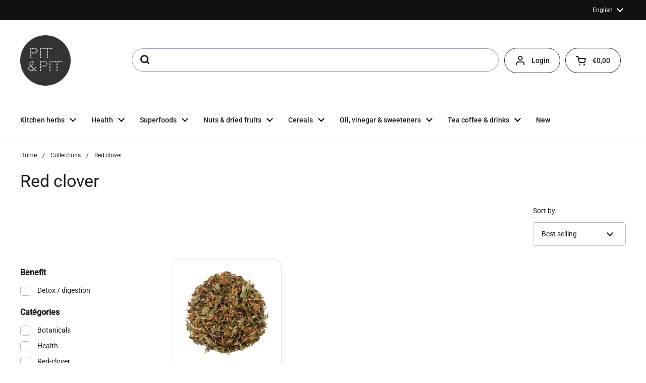

--- FILE ---
content_type: text/html; charset=utf-8
request_url: https://en.pit-pit.com/collections/health_botanicals_red-clover
body_size: 49688
content:
<!doctype html><html class="no-js" lang="en" dir="ltr">
<head>

	<meta charset="utf-8">
  <meta http-equiv="X-UA-Compatible" content="IE=edge,chrome=1">
  <meta name="viewport" content="width=device-width, initial-scale=1.0, height=device-height, minimum-scale=1.0">
  <script type="text/javascript" src="//widget.trustpilot.com/bootstrap/v5/tp.widget.bootstrap.min.js" async defer></script><link rel="shortcut icon" href="//en.pit-pit.com/cdn/shop/files/apple-touch-icon.png?crop=center&height=48&v=1727874071&width=48" type="image/png" /><title>Red clover &ndash; Pit&amp;Pit EN
</title>

<meta property="og:site_name" content="Pit&amp;Pit EN">
<meta property="og:url" content="https://en.pit-pit.com/collections/health_botanicals_red-clover">
<meta property="og:title" content="Red clover">
<meta property="og:type" content="website">
<meta property="og:description" content="Buy reliable natural food and herbs. Search directly between our more than 2,000 whole foods. Order today, delivered tomorrow."><meta property="og:image" content="http://en.pit-pit.com/cdn/shop/collections/5b4c5ef608f3f84a31e72afb.jpg?v=1652779244">
  <meta property="og:image:secure_url" content="https://en.pit-pit.com/cdn/shop/collections/5b4c5ef608f3f84a31e72afb.jpg?v=1652779244">
  <meta property="og:image:width" content="800">
  <meta property="og:image:height" content="800"><meta name="twitter:card" content="summary_large_image">
<meta name="twitter:title" content="Red clover">
<meta name="twitter:description" content="Buy reliable natural food and herbs. Search directly between our more than 2,000 whole foods. Order today, delivered tomorrow."><script type="application/ld+json">
  [
    {
      "@context": "https://schema.org",
      "@type": "WebSite",
      "name": "Pit\u0026amp;Pit EN",
      "url": "https:\/\/en.pit-pit.com"
    },
    {
      "@context": "https://schema.org",
      "@type": "Organization",
      "name": "Pit\u0026amp;Pit EN",
      "url": "https:\/\/en.pit-pit.com"
    }
  ]
</script>

<script type="application/ld+json">
{
  "@context": "http://schema.org",
  "@type": "BreadcrumbList",
  "itemListElement": [
    {
      "@type": "ListItem",
      "position": 1,
      "name": "Home",
      "item": "https://en.pit-pit.com"
    },{
        "@type": "ListItem",
        "position": 2,
        "name": "Red clover",
        "item": "https://en.pit-pit.com/collections/health_botanicals_red-clover"
      }]
}
</script>

    <link rel="alternate" hreflang="nl" href="https://nl.pit-pit.com/collections/gezondheid_gezondheidskruiden_rode-klaver">

    <link rel="alternate" hreflang="en" href="https://en.pit-pit.com/collections/health_botanicals_red-clover">
  <link rel="canonical" href="https://en.pit-pit.com/collections/health_botanicals_red-clover">

  <link rel="preconnect" href="https://cdn.shopify.com"><link rel="preconnect" href="https://fonts.shopifycdn.com" crossorigin><link href="//en.pit-pit.com/cdn/shop/t/36/assets/theme.css?v=117638182810534238041734598592" as="style" rel="preload"><link href="//en.pit-pit.com/cdn/shop/t/36/assets/section-header.css?v=28582616709489957481733407604" as="style" rel="preload"><link href="//en.pit-pit.com/cdn/shop/t/36/assets/component-product-item.css?v=84945192388721781311726655413" as="style" rel="preload"><link rel="preload" as="image" href="//en.pit-pit.com/cdn/shop/products/5b4c5ef608f3f84a31e72afb_ece374bc-08c4-4d94-b348-98f99b566951.jpg?v=1673052017&width=480" imagesrcset="//en.pit-pit.com/cdn/shop/products/5b4c5ef608f3f84a31e72afb_ece374bc-08c4-4d94-b348-98f99b566951.jpg?v=1673052017&width=240 240w,//en.pit-pit.com/cdn/shop/products/5b4c5ef608f3f84a31e72afb_ece374bc-08c4-4d94-b348-98f99b566951.jpg?v=1673052017&width=360 360w,//en.pit-pit.com/cdn/shop/products/5b4c5ef608f3f84a31e72afb_ece374bc-08c4-4d94-b348-98f99b566951.jpg?v=1673052017&width=420 420w,//en.pit-pit.com/cdn/shop/products/5b4c5ef608f3f84a31e72afb_ece374bc-08c4-4d94-b348-98f99b566951.jpg?v=1673052017&width=480 480w,//en.pit-pit.com/cdn/shop/products/5b4c5ef608f3f84a31e72afb_ece374bc-08c4-4d94-b348-98f99b566951.jpg?v=1673052017&width=640 640w" imagesizes="(max-width: 359px) calc(100vw - 30px), (max-width: 767px) calc((100vw - 50px) / 2)"><link rel="preload" href="//en.pit-pit.com/cdn/fonts/roboto/roboto_n4.2019d890f07b1852f56ce63ba45b2db45d852cba.woff2" as="font" type="font/woff2" crossorigin><link rel="preload" href="//en.pit-pit.com/cdn/fonts/roboto/roboto_n4.2019d890f07b1852f56ce63ba45b2db45d852cba.woff2" as="font" type="font/woff2" crossorigin><style type="text/css">
@font-face {
  font-family: Roboto;
  font-weight: 400;
  font-style: normal;
  font-display: swap;
  src: url("//en.pit-pit.com/cdn/fonts/roboto/roboto_n4.2019d890f07b1852f56ce63ba45b2db45d852cba.woff2") format("woff2"),
       url("//en.pit-pit.com/cdn/fonts/roboto/roboto_n4.238690e0007583582327135619c5f7971652fa9d.woff") format("woff");
}
@font-face {
  font-family: Roboto;
  font-weight: 400;
  font-style: normal;
  font-display: swap;
  src: url("//en.pit-pit.com/cdn/fonts/roboto/roboto_n4.2019d890f07b1852f56ce63ba45b2db45d852cba.woff2") format("woff2"),
       url("//en.pit-pit.com/cdn/fonts/roboto/roboto_n4.238690e0007583582327135619c5f7971652fa9d.woff") format("woff");
}
@font-face {
  font-family: Roboto;
  font-weight: 500;
  font-style: normal;
  font-display: swap;
  src: url("//en.pit-pit.com/cdn/fonts/roboto/roboto_n5.250d51708d76acbac296b0e21ede8f81de4e37aa.woff2") format("woff2"),
       url("//en.pit-pit.com/cdn/fonts/roboto/roboto_n5.535e8c56f4cbbdea416167af50ab0ff1360a3949.woff") format("woff");
}
@font-face {
  font-family: Roboto;
  font-weight: 400;
  font-style: italic;
  font-display: swap;
  src: url("//en.pit-pit.com/cdn/fonts/roboto/roboto_i4.57ce898ccda22ee84f49e6b57ae302250655e2d4.woff2") format("woff2"),
       url("//en.pit-pit.com/cdn/fonts/roboto/roboto_i4.b21f3bd061cbcb83b824ae8c7671a82587b264bf.woff") format("woff");
}




</style>
<style type="text/css">

  :root {

    /* Direction */
    --direction: ltr;

    /* Font variables */

    --font-stack-headings: Roboto, sans-serif;
    --font-weight-headings: 400;
    --font-style-headings: normal;

    --font-stack-body: Roboto, sans-serif;
    --font-weight-body: 400;--font-weight-body-bold: 500;--font-style-body: normal;--font-weight-buttons: var(--font-weight-body-bold);--font-weight-menu: var(--font-weight-body-bold);--base-headings-size: 48;
    --base-headings-line: 1.2;
    --base-body-size: 14;
    --base-body-line: 1.5;

    --base-menu-size: 14;

    /* Color variables */

    --color-background-header: #ffffff;
    --color-secondary-background-header: rgba(29, 29, 29, 0.08);
    --color-opacity-background-header: rgba(255, 255, 255, 0);
    --color-text-header: #1d1d1d;
    --color-foreground-header: #fff;
    --color-accent-header: #18885f;
    --color-foreground-accent-header: #fff;
    --color-borders-header: rgba(29, 29, 29, 0.1);

    --color-background-main: #ffffff;
    --color-secondary-background-main: rgba(29, 29, 29, 0.08);
    --color-third-background-main: rgba(29, 29, 29, 0.04);
    --color-fourth-background-main: rgba(29, 29, 29, 0.02);
    --color-opacity-background-main: rgba(255, 255, 255, 0);
    --color-text-main: #1d1d1d;
    --color-foreground-main: #fff;
    --color-secondary-text-main: rgba(29, 29, 29, 0.62);
    --color-accent-main: #18885f;
    --color-foreground-accent-main: #fff;
    --color-borders-main: rgba(29, 29, 29, 0.15);

    --color-background-cards: #ffffff;
    --color-gradient-cards: ;
    --color-text-cards: #1d1d1d;
    --color-foreground-cards: #fff;
    --color-secondary-text-cards: rgba(29, 29, 29, 0.6);
    --color-accent-cards: #18885f;
    --color-foreground-accent-cards: #fff;
    --color-borders-cards: #e1e1e1;

    --color-background-footer: #ffffff;
    --color-text-footer: #000000;
    --color-accent-footer: #298556;
    --color-borders-footer: rgba(0, 0, 0, 0.15);

    --color-borders-forms-primary: rgba(29, 29, 29, 0.3);
    --color-borders-forms-secondary: rgba(29, 29, 29, 0.6);

    /* Borders */

    --border-width-cards: 1px;
    --border-radius-cards: 16px;
    --border-width-buttons: 1px;
    --border-radius-buttons: 30px;
    --border-width-forms: 1px;
    --border-radius-forms: 5px;

    /* Shadows */
    --shadow-x-cards: 0px;
    --shadow-y-cards: 0px;
    --shadow-blur-cards: 0px;
    --color-shadow-cards: rgba(0,0,0,0);
    --shadow-x-buttons: 0px;
    --shadow-y-buttons: 0px;
    --shadow-blur-buttons: 0px;
    --color-shadow-buttons: #18885f;

    /* Layout */

    --grid-gap-original-base: 12px;
    --container-vertical-space-base: 80px;
    --image-fit-padding: 10%;

  }

  .facets__summary, #main select, .sidebar select, .modal-content select {
    background-image: url('data:image/svg+xml;utf8,<svg width="13" height="8" fill="none" xmlns="http://www.w3.org/2000/svg"><path d="M1.414.086 7.9 6.57 6.485 7.985 0 1.5 1.414.086Z" fill="%231d1d1d"/><path d="M12.985 1.515 6.5 8 5.085 6.586 11.571.101l1.414 1.414Z" fill="%231d1d1d"/></svg>');
  }

  .card .star-rating__stars {
    background-image: url('data:image/svg+xml;utf8,<svg width="20" height="13" viewBox="0 0 14 13" fill="none" xmlns="http://www.w3.org/2000/svg"><path d="m7 0 1.572 4.837h5.085l-4.114 2.99 1.572 4.836L7 9.673l-4.114 2.99 1.571-4.837-4.114-2.99h5.085L7 0Z" stroke="%231d1d1d" stroke-width="1"/></svg>');
  }
  .card .star-rating__stars-active {
    background-image: url('data:image/svg+xml;utf8,<svg width="20" height="13" viewBox="0 0 14 13" fill="none" xmlns="http://www.w3.org/2000/svg"><path d="m7 0 1.572 4.837h5.085l-4.114 2.99 1.572 4.836L7 9.673l-4.114 2.99 1.571-4.837-4.114-2.99h5.085L7 0Z" fill="%231d1d1d" stroke-width="0"/></svg>');
  }

  .star-rating__stars {
    background-image: url('data:image/svg+xml;utf8,<svg width="20" height="13" viewBox="0 0 14 13" fill="none" xmlns="http://www.w3.org/2000/svg"><path d="m7 0 1.572 4.837h5.085l-4.114 2.99 1.572 4.836L7 9.673l-4.114 2.99 1.571-4.837-4.114-2.99h5.085L7 0Z" stroke="%231d1d1d" stroke-width="1"/></svg>');
  }
  .star-rating__stars-active {
    background-image: url('data:image/svg+xml;utf8,<svg width="20" height="13" viewBox="0 0 14 13" fill="none" xmlns="http://www.w3.org/2000/svg"><path d="m7 0 1.572 4.837h5.085l-4.114 2.99 1.572 4.836L7 9.673l-4.114 2.99 1.571-4.837-4.114-2.99h5.085L7 0Z" fill="%231d1d1d" stroke-width="0"/></svg>');
  }

  .product-item {}</style>

<style id="root-height">
  :root {
    --window-height: 100vh;
  }
</style><link href="//en.pit-pit.com/cdn/shop/t/36/assets/theme.css?v=117638182810534238041734598592" rel="stylesheet" type="text/css" media="all" />
  <link href="//en.pit-pit.com/cdn/shop/t/36/assets/custom.css?v=146386449226309225361750422227" rel="stylesheet" type="text/css" media="all" />

	<script>window.performance && window.performance.mark && window.performance.mark('shopify.content_for_header.start');</script><meta name="google-site-verification" content="XljqpBBpvrrnApOkxtQjYdmYLtJIrhbJLhHnWb1zxrE">
<meta name="facebook-domain-verification" content="o1vi77ad5zk708df7iz1hhct9orrsk">
<meta name="google-site-verification" content="mw37CC8pgyeue25-okggPJtHwHpzUm0asaPjlcWaSSc">
<meta id="shopify-digital-wallet" name="shopify-digital-wallet" content="/58250494149/digital_wallets/dialog">
<meta name="shopify-checkout-api-token" content="9e6f7a6b0f433cb08affcc7e08585ad1">
<meta id="in-context-paypal-metadata" data-shop-id="58250494149" data-venmo-supported="false" data-environment="production" data-locale="en_US" data-paypal-v4="true" data-currency="EUR">
<link rel="alternate" type="application/atom+xml" title="Feed" href="/collections/health_botanicals_red-clover.atom" />
<link rel="alternate" type="application/json+oembed" href="https://en.pit-pit.com/collections/health_botanicals_red-clover.oembed">
<script async="async" src="/checkouts/internal/preloads.js?locale=en-BE"></script>
<script id="apple-pay-shop-capabilities" type="application/json">{"shopId":58250494149,"countryCode":"BE","currencyCode":"EUR","merchantCapabilities":["supports3DS"],"merchantId":"gid:\/\/shopify\/Shop\/58250494149","merchantName":"Pit\u0026Pit EN","requiredBillingContactFields":["postalAddress","email"],"requiredShippingContactFields":["postalAddress","email"],"shippingType":"shipping","supportedNetworks":["visa","maestro","masterCard"],"total":{"type":"pending","label":"Pit\u0026Pit EN","amount":"1.00"},"shopifyPaymentsEnabled":true,"supportsSubscriptions":true}</script>
<script id="shopify-features" type="application/json">{"accessToken":"9e6f7a6b0f433cb08affcc7e08585ad1","betas":["rich-media-storefront-analytics"],"domain":"en.pit-pit.com","predictiveSearch":true,"shopId":58250494149,"locale":"en"}</script>
<script>var Shopify = Shopify || {};
Shopify.shop = "pit-pit-b2c-eu.myshopify.com";
Shopify.locale = "en";
Shopify.currency = {"active":"EUR","rate":"1.0"};
Shopify.country = "BE";
Shopify.theme = {"name":"pit-pit-en\/main","id":173479723348,"schema_name":"Local","schema_version":"2.3.2","theme_store_id":null,"role":"main"};
Shopify.theme.handle = "null";
Shopify.theme.style = {"id":null,"handle":null};
Shopify.cdnHost = "en.pit-pit.com/cdn";
Shopify.routes = Shopify.routes || {};
Shopify.routes.root = "/";</script>
<script type="module">!function(o){(o.Shopify=o.Shopify||{}).modules=!0}(window);</script>
<script>!function(o){function n(){var o=[];function n(){o.push(Array.prototype.slice.apply(arguments))}return n.q=o,n}var t=o.Shopify=o.Shopify||{};t.loadFeatures=n(),t.autoloadFeatures=n()}(window);</script>
<script id="shop-js-analytics" type="application/json">{"pageType":"collection"}</script>
<script defer="defer" async type="module" src="//en.pit-pit.com/cdn/shopifycloud/shop-js/modules/v2/client.init-shop-cart-sync_WVOgQShq.en.esm.js"></script>
<script defer="defer" async type="module" src="//en.pit-pit.com/cdn/shopifycloud/shop-js/modules/v2/chunk.common_C_13GLB1.esm.js"></script>
<script defer="defer" async type="module" src="//en.pit-pit.com/cdn/shopifycloud/shop-js/modules/v2/chunk.modal_CLfMGd0m.esm.js"></script>
<script type="module">
  await import("//en.pit-pit.com/cdn/shopifycloud/shop-js/modules/v2/client.init-shop-cart-sync_WVOgQShq.en.esm.js");
await import("//en.pit-pit.com/cdn/shopifycloud/shop-js/modules/v2/chunk.common_C_13GLB1.esm.js");
await import("//en.pit-pit.com/cdn/shopifycloud/shop-js/modules/v2/chunk.modal_CLfMGd0m.esm.js");

  window.Shopify.SignInWithShop?.initShopCartSync?.({"fedCMEnabled":true,"windoidEnabled":true});

</script>
<script>(function() {
  var isLoaded = false;
  function asyncLoad() {
    if (isLoaded) return;
    isLoaded = true;
    var urls = ["https:\/\/static.klaviyo.com\/onsite\/js\/klaviyo.js?company_id=V9fTqf\u0026shop=pit-pit-b2c-eu.myshopify.com","https:\/\/static.klaviyo.com\/onsite\/js\/klaviyo.js?company_id=V9fTqf\u0026shop=pit-pit-b2c-eu.myshopify.com","https:\/\/connector-app.dhlparcel.nl\/scripts\/shopify.js?shop=pit-pit-b2c-eu.myshopify.com","https:\/\/ecommplugins-scripts.trustpilot.com\/v2.1\/js\/header.min.js?settings=eyJrZXkiOiI2VDdndUJtc2l4ZDZ6OG51IiwicyI6InNrdSJ9\u0026shop=pit-pit-b2c-eu.myshopify.com","https:\/\/ecommplugins-trustboxsettings.trustpilot.com\/pit-pit-b2c-eu.myshopify.com.js?settings=1637845546310\u0026shop=pit-pit-b2c-eu.myshopify.com","\/\/swymv3pro-01.azureedge.net\/code\/swym-shopify.js?shop=pit-pit-b2c-eu.myshopify.com"];
    for (var i = 0; i < urls.length; i++) {
      var s = document.createElement('script');
      s.type = 'text/javascript';
      s.async = true;
      s.src = urls[i];
      var x = document.getElementsByTagName('script')[0];
      x.parentNode.insertBefore(s, x);
    }
  };
  if(window.attachEvent) {
    window.attachEvent('onload', asyncLoad);
  } else {
    window.addEventListener('load', asyncLoad, false);
  }
})();</script>
<script id="__st">var __st={"a":58250494149,"offset":3600,"reqid":"ce4d3c50-cdee-4754-bb1e-d8133d8e3f9a-1769625552","pageurl":"en.pit-pit.com\/collections\/health_botanicals_red-clover","u":"3ddfa5432b5c","p":"collection","rtyp":"collection","rid":273801150661};</script>
<script>window.ShopifyPaypalV4VisibilityTracking = true;</script>
<script id="captcha-bootstrap">!function(){'use strict';const t='contact',e='account',n='new_comment',o=[[t,t],['blogs',n],['comments',n],[t,'customer']],c=[[e,'customer_login'],[e,'guest_login'],[e,'recover_customer_password'],[e,'create_customer']],r=t=>t.map((([t,e])=>`form[action*='/${t}']:not([data-nocaptcha='true']) input[name='form_type'][value='${e}']`)).join(','),a=t=>()=>t?[...document.querySelectorAll(t)].map((t=>t.form)):[];function s(){const t=[...o],e=r(t);return a(e)}const i='password',u='form_key',d=['recaptcha-v3-token','g-recaptcha-response','h-captcha-response',i],f=()=>{try{return window.sessionStorage}catch{return}},m='__shopify_v',_=t=>t.elements[u];function p(t,e,n=!1){try{const o=window.sessionStorage,c=JSON.parse(o.getItem(e)),{data:r}=function(t){const{data:e,action:n}=t;return t[m]||n?{data:e,action:n}:{data:t,action:n}}(c);for(const[e,n]of Object.entries(r))t.elements[e]&&(t.elements[e].value=n);n&&o.removeItem(e)}catch(o){console.error('form repopulation failed',{error:o})}}const l='form_type',E='cptcha';function T(t){t.dataset[E]=!0}const w=window,h=w.document,L='Shopify',v='ce_forms',y='captcha';let A=!1;((t,e)=>{const n=(g='f06e6c50-85a8-45c8-87d0-21a2b65856fe',I='https://cdn.shopify.com/shopifycloud/storefront-forms-hcaptcha/ce_storefront_forms_captcha_hcaptcha.v1.5.2.iife.js',D={infoText:'Protected by hCaptcha',privacyText:'Privacy',termsText:'Terms'},(t,e,n)=>{const o=w[L][v],c=o.bindForm;if(c)return c(t,g,e,D).then(n);var r;o.q.push([[t,g,e,D],n]),r=I,A||(h.body.append(Object.assign(h.createElement('script'),{id:'captcha-provider',async:!0,src:r})),A=!0)});var g,I,D;w[L]=w[L]||{},w[L][v]=w[L][v]||{},w[L][v].q=[],w[L][y]=w[L][y]||{},w[L][y].protect=function(t,e){n(t,void 0,e),T(t)},Object.freeze(w[L][y]),function(t,e,n,w,h,L){const[v,y,A,g]=function(t,e,n){const i=e?o:[],u=t?c:[],d=[...i,...u],f=r(d),m=r(i),_=r(d.filter((([t,e])=>n.includes(e))));return[a(f),a(m),a(_),s()]}(w,h,L),I=t=>{const e=t.target;return e instanceof HTMLFormElement?e:e&&e.form},D=t=>v().includes(t);t.addEventListener('submit',(t=>{const e=I(t);if(!e)return;const n=D(e)&&!e.dataset.hcaptchaBound&&!e.dataset.recaptchaBound,o=_(e),c=g().includes(e)&&(!o||!o.value);(n||c)&&t.preventDefault(),c&&!n&&(function(t){try{if(!f())return;!function(t){const e=f();if(!e)return;const n=_(t);if(!n)return;const o=n.value;o&&e.removeItem(o)}(t);const e=Array.from(Array(32),(()=>Math.random().toString(36)[2])).join('');!function(t,e){_(t)||t.append(Object.assign(document.createElement('input'),{type:'hidden',name:u})),t.elements[u].value=e}(t,e),function(t,e){const n=f();if(!n)return;const o=[...t.querySelectorAll(`input[type='${i}']`)].map((({name:t})=>t)),c=[...d,...o],r={};for(const[a,s]of new FormData(t).entries())c.includes(a)||(r[a]=s);n.setItem(e,JSON.stringify({[m]:1,action:t.action,data:r}))}(t,e)}catch(e){console.error('failed to persist form',e)}}(e),e.submit())}));const S=(t,e)=>{t&&!t.dataset[E]&&(n(t,e.some((e=>e===t))),T(t))};for(const o of['focusin','change'])t.addEventListener(o,(t=>{const e=I(t);D(e)&&S(e,y())}));const B=e.get('form_key'),M=e.get(l),P=B&&M;t.addEventListener('DOMContentLoaded',(()=>{const t=y();if(P)for(const e of t)e.elements[l].value===M&&p(e,B);[...new Set([...A(),...v().filter((t=>'true'===t.dataset.shopifyCaptcha))])].forEach((e=>S(e,t)))}))}(h,new URLSearchParams(w.location.search),n,t,e,['guest_login'])})(!0,!0)}();</script>
<script integrity="sha256-4kQ18oKyAcykRKYeNunJcIwy7WH5gtpwJnB7kiuLZ1E=" data-source-attribution="shopify.loadfeatures" defer="defer" src="//en.pit-pit.com/cdn/shopifycloud/storefront/assets/storefront/load_feature-a0a9edcb.js" crossorigin="anonymous"></script>
<script data-source-attribution="shopify.dynamic_checkout.dynamic.init">var Shopify=Shopify||{};Shopify.PaymentButton=Shopify.PaymentButton||{isStorefrontPortableWallets:!0,init:function(){window.Shopify.PaymentButton.init=function(){};var t=document.createElement("script");t.src="https://en.pit-pit.com/cdn/shopifycloud/portable-wallets/latest/portable-wallets.en.js",t.type="module",document.head.appendChild(t)}};
</script>
<script data-source-attribution="shopify.dynamic_checkout.buyer_consent">
  function portableWalletsHideBuyerConsent(e){var t=document.getElementById("shopify-buyer-consent"),n=document.getElementById("shopify-subscription-policy-button");t&&n&&(t.classList.add("hidden"),t.setAttribute("aria-hidden","true"),n.removeEventListener("click",e))}function portableWalletsShowBuyerConsent(e){var t=document.getElementById("shopify-buyer-consent"),n=document.getElementById("shopify-subscription-policy-button");t&&n&&(t.classList.remove("hidden"),t.removeAttribute("aria-hidden"),n.addEventListener("click",e))}window.Shopify?.PaymentButton&&(window.Shopify.PaymentButton.hideBuyerConsent=portableWalletsHideBuyerConsent,window.Shopify.PaymentButton.showBuyerConsent=portableWalletsShowBuyerConsent);
</script>
<script data-source-attribution="shopify.dynamic_checkout.cart.bootstrap">document.addEventListener("DOMContentLoaded",(function(){function t(){return document.querySelector("shopify-accelerated-checkout-cart, shopify-accelerated-checkout")}if(t())Shopify.PaymentButton.init();else{new MutationObserver((function(e,n){t()&&(Shopify.PaymentButton.init(),n.disconnect())})).observe(document.body,{childList:!0,subtree:!0})}}));
</script>
<link id="shopify-accelerated-checkout-styles" rel="stylesheet" media="screen" href="https://en.pit-pit.com/cdn/shopifycloud/portable-wallets/latest/accelerated-checkout-backwards-compat.css" crossorigin="anonymous">
<style id="shopify-accelerated-checkout-cart">
        #shopify-buyer-consent {
  margin-top: 1em;
  display: inline-block;
  width: 100%;
}

#shopify-buyer-consent.hidden {
  display: none;
}

#shopify-subscription-policy-button {
  background: none;
  border: none;
  padding: 0;
  text-decoration: underline;
  font-size: inherit;
  cursor: pointer;
}

#shopify-subscription-policy-button::before {
  box-shadow: none;
}

      </style>

<script>window.performance && window.performance.mark && window.performance.mark('shopify.content_for_header.end');</script>

  <script>
    const rbi = [];
    const ribSetSize = (img) => {
      if ( img.offsetWidth / img.dataset.ratio < img.offsetHeight ) {
        img.setAttribute('sizes', `${Math.ceil(img.offsetHeight * img.dataset.ratio)}px`);
      } else {
        img.setAttribute('sizes', `${Math.ceil(img.offsetWidth)}px`);
      }
    }
    const debounce = (fn, wait) => {
      let t;
      return (...args) => {
        clearTimeout(t);
        t = setTimeout(() => fn.apply(this, args), wait);
      };
    }
    window.KEYCODES = {
      TAB: 9,
      ESC: 27,
      DOWN: 40,
      RIGHT: 39,
      UP: 38,
      LEFT: 37,
      RETURN: 13
    };
    window.addEventListener('resize', debounce(()=>{
      for ( let img of rbi ) {
        ribSetSize(img);
      }
    }, 250));
  </script><noscript>
    <link rel="stylesheet" href="//en.pit-pit.com/cdn/shop/t/36/assets/theme-noscript.css?v=143499523122431679711726655412">
  </noscript>




<!-- Trustpilot Reviews: TrustBox script -->
<script type="text/javascript" src="//widget.trustpilot.com/bootstrap/v5/tp.widget.bootstrap.min.js" async></script>
<!-- End TrustBox script -->

<!-- BEGIN app block: shopify://apps/consentmo-gdpr/blocks/gdpr_cookie_consent/4fbe573f-a377-4fea-9801-3ee0858cae41 -->


<!-- END app block --><!-- BEGIN app block: shopify://apps/easy-tag-gtm-data-layer/blocks/datalayer-embed-block/be308f3f-c82d-4290-b187-8561d4a8782a --><script>(function(w, d) {var f = d.getElementsByTagName('script')[0];var s = d.createElement('script');s.async = true;s.src = "https:\/\/cdn.shopify.com\/extensions\/9d4b20e8-14f7-4a65-86dc-eaa196dcf826\/2.1.0\/assets\/tidl-2.1.0.min.js";s.onload = function() {window.TAGinstall.init({"data_layer": {"model": "legacy","item_id_selector": "sku|variant_id"},"events":{"device_data":true,"user_data":true,"cart_data":true,"collections":true,"product_click":true,"product":true,"add_to_cart":true,"remove_from_cart":true,"login":true,"register":true,"search":true},"currency":"EUR","gtm_container_id":"GTM-N9G6VRM",}, {
   "_internal": {},"contextData": {"page": {"type":"collection"}
   },"cartData" : {"pageType":"collection","items": [],"total":0.0,"currency":"EUR"},"collectionData": {"list":"Red clover","items": [{"name":"Red clover","brand":"Pit\u0026Pit","category":"","variant":"30 g \/ 1","sku":"5d5a9dfdf12087006b00a6bd","barcode":"5055738254978","price":4.0,"compare_at_price":0.0,"position":0,"product_id":"6793202991301","variant_id":"49967417950548","image":"\/\/en.pit-pit.com\/cdn\/shop\/products\/5b4c5ef608f3f84a31e72afb_ece374bc-08c4-4d94-b348-98f99b566951.jpg?v=1673052017","variants": [{"id":"49967417950548","name":"30 g \/ 1","sku":"5d5a9dfdf12087006b00a6bd","price":4.0,"compare_at_price":0.0},{"id":"49967417983316","name":"100 g \/ 1","sku":"5d5a9dfdf12087006b00a6be","price":7.5,"compare_at_price":0.0},{"id":"49967418016084","name":"250 g \/ 1","sku":"5d5a9dfdf12087006b00a6bf","price":13.85,"compare_at_price":0.0},{"id":"49967418048852","name":"250 g \/ 3","sku":"5d5a9dfdf12087006b00a6bf","price":12.85,"compare_at_price":0.0}],
"handle":"red-clover"
           }],"currency":"EUR"}});


    };
    f.parentNode.insertBefore(s, f);
})(window, document);
</script>
<!-- Google Tag Manager -->
<script>(function(w,d,s,l,i){w[l]=w[l]||[];w[l].push({'gtm.start':
new Date().getTime(),event:'gtm.js'});var f=d.getElementsByTagName(s)[0],
j=d.createElement(s),dl=l!='dataLayer'?'&l='+l:'';j.async=true;j.src=
'https://www.googletagmanager.com/gtm.js?id='+i+dl;f.parentNode.insertBefore(j,f);
})(window,document,'script','dataLayer','GTM-N9G6VRM');</script>
<!-- End Google Tag Manager -->

<!-- END app block --><!-- BEGIN app block: shopify://apps/pagefly-page-builder/blocks/app-embed/83e179f7-59a0-4589-8c66-c0dddf959200 -->

<!-- BEGIN app snippet: pagefly-cro-ab-testing-main -->







<script>
  ;(function () {
    const url = new URL(window.location)
    const viewParam = url.searchParams.get('view')
    if (viewParam && viewParam.includes('variant-pf-')) {
      url.searchParams.set('pf_v', viewParam)
      url.searchParams.delete('view')
      window.history.replaceState({}, '', url)
    }
  })()
</script>



<script type='module'>
  
  window.PAGEFLY_CRO = window.PAGEFLY_CRO || {}

  window.PAGEFLY_CRO['data_debug'] = {
    original_template_suffix: "all_collections",
    allow_ab_test: false,
    ab_test_start_time: 0,
    ab_test_end_time: 0,
    today_date_time: 1769625552000,
  }
  window.PAGEFLY_CRO['GA4'] = { enabled: false}
</script>

<!-- END app snippet -->








  <script src='https://cdn.shopify.com/extensions/019bf883-1122-7445-9dca-5d60e681c2c8/pagefly-page-builder-216/assets/pagefly-helper.js' defer='defer'></script>

  <script src='https://cdn.shopify.com/extensions/019bf883-1122-7445-9dca-5d60e681c2c8/pagefly-page-builder-216/assets/pagefly-general-helper.js' defer='defer'></script>

  <script src='https://cdn.shopify.com/extensions/019bf883-1122-7445-9dca-5d60e681c2c8/pagefly-page-builder-216/assets/pagefly-snap-slider.js' defer='defer'></script>

  <script src='https://cdn.shopify.com/extensions/019bf883-1122-7445-9dca-5d60e681c2c8/pagefly-page-builder-216/assets/pagefly-slideshow-v3.js' defer='defer'></script>

  <script src='https://cdn.shopify.com/extensions/019bf883-1122-7445-9dca-5d60e681c2c8/pagefly-page-builder-216/assets/pagefly-slideshow-v4.js' defer='defer'></script>

  <script src='https://cdn.shopify.com/extensions/019bf883-1122-7445-9dca-5d60e681c2c8/pagefly-page-builder-216/assets/pagefly-glider.js' defer='defer'></script>

  <script src='https://cdn.shopify.com/extensions/019bf883-1122-7445-9dca-5d60e681c2c8/pagefly-page-builder-216/assets/pagefly-slideshow-v1-v2.js' defer='defer'></script>

  <script src='https://cdn.shopify.com/extensions/019bf883-1122-7445-9dca-5d60e681c2c8/pagefly-page-builder-216/assets/pagefly-product-media.js' defer='defer'></script>

  <script src='https://cdn.shopify.com/extensions/019bf883-1122-7445-9dca-5d60e681c2c8/pagefly-page-builder-216/assets/pagefly-product.js' defer='defer'></script>


<script id='pagefly-helper-data' type='application/json'>
  {
    "page_optimization": {
      "assets_prefetching": false
    },
    "elements_asset_mapper": {
      "Accordion": "https://cdn.shopify.com/extensions/019bf883-1122-7445-9dca-5d60e681c2c8/pagefly-page-builder-216/assets/pagefly-accordion.js",
      "Accordion3": "https://cdn.shopify.com/extensions/019bf883-1122-7445-9dca-5d60e681c2c8/pagefly-page-builder-216/assets/pagefly-accordion3.js",
      "CountDown": "https://cdn.shopify.com/extensions/019bf883-1122-7445-9dca-5d60e681c2c8/pagefly-page-builder-216/assets/pagefly-countdown.js",
      "GMap1": "https://cdn.shopify.com/extensions/019bf883-1122-7445-9dca-5d60e681c2c8/pagefly-page-builder-216/assets/pagefly-gmap.js",
      "GMap2": "https://cdn.shopify.com/extensions/019bf883-1122-7445-9dca-5d60e681c2c8/pagefly-page-builder-216/assets/pagefly-gmap.js",
      "GMapBasicV2": "https://cdn.shopify.com/extensions/019bf883-1122-7445-9dca-5d60e681c2c8/pagefly-page-builder-216/assets/pagefly-gmap.js",
      "GMapAdvancedV2": "https://cdn.shopify.com/extensions/019bf883-1122-7445-9dca-5d60e681c2c8/pagefly-page-builder-216/assets/pagefly-gmap.js",
      "HTML.Video": "https://cdn.shopify.com/extensions/019bf883-1122-7445-9dca-5d60e681c2c8/pagefly-page-builder-216/assets/pagefly-htmlvideo.js",
      "HTML.Video2": "https://cdn.shopify.com/extensions/019bf883-1122-7445-9dca-5d60e681c2c8/pagefly-page-builder-216/assets/pagefly-htmlvideo2.js",
      "HTML.Video3": "https://cdn.shopify.com/extensions/019bf883-1122-7445-9dca-5d60e681c2c8/pagefly-page-builder-216/assets/pagefly-htmlvideo2.js",
      "BackgroundVideo": "https://cdn.shopify.com/extensions/019bf883-1122-7445-9dca-5d60e681c2c8/pagefly-page-builder-216/assets/pagefly-htmlvideo2.js",
      "Instagram": "https://cdn.shopify.com/extensions/019bf883-1122-7445-9dca-5d60e681c2c8/pagefly-page-builder-216/assets/pagefly-instagram.js",
      "Instagram2": "https://cdn.shopify.com/extensions/019bf883-1122-7445-9dca-5d60e681c2c8/pagefly-page-builder-216/assets/pagefly-instagram.js",
      "Insta3": "https://cdn.shopify.com/extensions/019bf883-1122-7445-9dca-5d60e681c2c8/pagefly-page-builder-216/assets/pagefly-instagram3.js",
      "Tabs": "https://cdn.shopify.com/extensions/019bf883-1122-7445-9dca-5d60e681c2c8/pagefly-page-builder-216/assets/pagefly-tab.js",
      "Tabs3": "https://cdn.shopify.com/extensions/019bf883-1122-7445-9dca-5d60e681c2c8/pagefly-page-builder-216/assets/pagefly-tab3.js",
      "ProductBox": "https://cdn.shopify.com/extensions/019bf883-1122-7445-9dca-5d60e681c2c8/pagefly-page-builder-216/assets/pagefly-cart.js",
      "FBPageBox2": "https://cdn.shopify.com/extensions/019bf883-1122-7445-9dca-5d60e681c2c8/pagefly-page-builder-216/assets/pagefly-facebook.js",
      "FBLikeButton2": "https://cdn.shopify.com/extensions/019bf883-1122-7445-9dca-5d60e681c2c8/pagefly-page-builder-216/assets/pagefly-facebook.js",
      "TwitterFeed2": "https://cdn.shopify.com/extensions/019bf883-1122-7445-9dca-5d60e681c2c8/pagefly-page-builder-216/assets/pagefly-twitter.js",
      "Paragraph4": "https://cdn.shopify.com/extensions/019bf883-1122-7445-9dca-5d60e681c2c8/pagefly-page-builder-216/assets/pagefly-paragraph4.js",

      "AliReviews": "https://cdn.shopify.com/extensions/019bf883-1122-7445-9dca-5d60e681c2c8/pagefly-page-builder-216/assets/pagefly-3rd-elements.js",
      "BackInStock": "https://cdn.shopify.com/extensions/019bf883-1122-7445-9dca-5d60e681c2c8/pagefly-page-builder-216/assets/pagefly-3rd-elements.js",
      "GloboBackInStock": "https://cdn.shopify.com/extensions/019bf883-1122-7445-9dca-5d60e681c2c8/pagefly-page-builder-216/assets/pagefly-3rd-elements.js",
      "GrowaveWishlist": "https://cdn.shopify.com/extensions/019bf883-1122-7445-9dca-5d60e681c2c8/pagefly-page-builder-216/assets/pagefly-3rd-elements.js",
      "InfiniteOptionsShopPad": "https://cdn.shopify.com/extensions/019bf883-1122-7445-9dca-5d60e681c2c8/pagefly-page-builder-216/assets/pagefly-3rd-elements.js",
      "InkybayProductPersonalizer": "https://cdn.shopify.com/extensions/019bf883-1122-7445-9dca-5d60e681c2c8/pagefly-page-builder-216/assets/pagefly-3rd-elements.js",
      "LimeSpot": "https://cdn.shopify.com/extensions/019bf883-1122-7445-9dca-5d60e681c2c8/pagefly-page-builder-216/assets/pagefly-3rd-elements.js",
      "Loox": "https://cdn.shopify.com/extensions/019bf883-1122-7445-9dca-5d60e681c2c8/pagefly-page-builder-216/assets/pagefly-3rd-elements.js",
      "Opinew": "https://cdn.shopify.com/extensions/019bf883-1122-7445-9dca-5d60e681c2c8/pagefly-page-builder-216/assets/pagefly-3rd-elements.js",
      "Powr": "https://cdn.shopify.com/extensions/019bf883-1122-7445-9dca-5d60e681c2c8/pagefly-page-builder-216/assets/pagefly-3rd-elements.js",
      "ProductReviews": "https://cdn.shopify.com/extensions/019bf883-1122-7445-9dca-5d60e681c2c8/pagefly-page-builder-216/assets/pagefly-3rd-elements.js",
      "PushOwl": "https://cdn.shopify.com/extensions/019bf883-1122-7445-9dca-5d60e681c2c8/pagefly-page-builder-216/assets/pagefly-3rd-elements.js",
      "ReCharge": "https://cdn.shopify.com/extensions/019bf883-1122-7445-9dca-5d60e681c2c8/pagefly-page-builder-216/assets/pagefly-3rd-elements.js",
      "Rivyo": "https://cdn.shopify.com/extensions/019bf883-1122-7445-9dca-5d60e681c2c8/pagefly-page-builder-216/assets/pagefly-3rd-elements.js",
      "TrackingMore": "https://cdn.shopify.com/extensions/019bf883-1122-7445-9dca-5d60e681c2c8/pagefly-page-builder-216/assets/pagefly-3rd-elements.js",
      "Vitals": "https://cdn.shopify.com/extensions/019bf883-1122-7445-9dca-5d60e681c2c8/pagefly-page-builder-216/assets/pagefly-3rd-elements.js",
      "Wiser": "https://cdn.shopify.com/extensions/019bf883-1122-7445-9dca-5d60e681c2c8/pagefly-page-builder-216/assets/pagefly-3rd-elements.js"
    },
    "custom_elements_mapper": {
      "pf-click-action-element": "https://cdn.shopify.com/extensions/019bf883-1122-7445-9dca-5d60e681c2c8/pagefly-page-builder-216/assets/pagefly-click-action-element.js",
      "pf-dialog-element": "https://cdn.shopify.com/extensions/019bf883-1122-7445-9dca-5d60e681c2c8/pagefly-page-builder-216/assets/pagefly-dialog-element.js"
    }
  }
</script>


<!-- END app block --><script src="https://cdn.shopify.com/extensions/019c04d5-bd56-77a6-8deb-540ac3d290f7/consentmo-gdpr-614/assets/consentmo_cookie_consent.js" type="text/javascript" defer="defer"></script>
<script src="https://cdn.shopify.com/extensions/019bb80a-466a-71df-980f-88082c38b6cf/8a22979f73c40a316bbd935441390f3cf0e21b81-25284/assets/algolia_autocomplete.js" type="text/javascript" defer="defer"></script>
<link href="https://monorail-edge.shopifysvc.com" rel="dns-prefetch">
<script>(function(){if ("sendBeacon" in navigator && "performance" in window) {try {var session_token_from_headers = performance.getEntriesByType('navigation')[0].serverTiming.find(x => x.name == '_s').description;} catch {var session_token_from_headers = undefined;}var session_cookie_matches = document.cookie.match(/_shopify_s=([^;]*)/);var session_token_from_cookie = session_cookie_matches && session_cookie_matches.length === 2 ? session_cookie_matches[1] : "";var session_token = session_token_from_headers || session_token_from_cookie || "";function handle_abandonment_event(e) {var entries = performance.getEntries().filter(function(entry) {return /monorail-edge.shopifysvc.com/.test(entry.name);});if (!window.abandonment_tracked && entries.length === 0) {window.abandonment_tracked = true;var currentMs = Date.now();var navigation_start = performance.timing.navigationStart;var payload = {shop_id: 58250494149,url: window.location.href,navigation_start,duration: currentMs - navigation_start,session_token,page_type: "collection"};window.navigator.sendBeacon("https://monorail-edge.shopifysvc.com/v1/produce", JSON.stringify({schema_id: "online_store_buyer_site_abandonment/1.1",payload: payload,metadata: {event_created_at_ms: currentMs,event_sent_at_ms: currentMs}}));}}window.addEventListener('pagehide', handle_abandonment_event);}}());</script>
<script id="web-pixels-manager-setup">(function e(e,d,r,n,o){if(void 0===o&&(o={}),!Boolean(null===(a=null===(i=window.Shopify)||void 0===i?void 0:i.analytics)||void 0===a?void 0:a.replayQueue)){var i,a;window.Shopify=window.Shopify||{};var t=window.Shopify;t.analytics=t.analytics||{};var s=t.analytics;s.replayQueue=[],s.publish=function(e,d,r){return s.replayQueue.push([e,d,r]),!0};try{self.performance.mark("wpm:start")}catch(e){}var l=function(){var e={modern:/Edge?\/(1{2}[4-9]|1[2-9]\d|[2-9]\d{2}|\d{4,})\.\d+(\.\d+|)|Firefox\/(1{2}[4-9]|1[2-9]\d|[2-9]\d{2}|\d{4,})\.\d+(\.\d+|)|Chrom(ium|e)\/(9{2}|\d{3,})\.\d+(\.\d+|)|(Maci|X1{2}).+ Version\/(15\.\d+|(1[6-9]|[2-9]\d|\d{3,})\.\d+)([,.]\d+|)( \(\w+\)|)( Mobile\/\w+|) Safari\/|Chrome.+OPR\/(9{2}|\d{3,})\.\d+\.\d+|(CPU[ +]OS|iPhone[ +]OS|CPU[ +]iPhone|CPU IPhone OS|CPU iPad OS)[ +]+(15[._]\d+|(1[6-9]|[2-9]\d|\d{3,})[._]\d+)([._]\d+|)|Android:?[ /-](13[3-9]|1[4-9]\d|[2-9]\d{2}|\d{4,})(\.\d+|)(\.\d+|)|Android.+Firefox\/(13[5-9]|1[4-9]\d|[2-9]\d{2}|\d{4,})\.\d+(\.\d+|)|Android.+Chrom(ium|e)\/(13[3-9]|1[4-9]\d|[2-9]\d{2}|\d{4,})\.\d+(\.\d+|)|SamsungBrowser\/([2-9]\d|\d{3,})\.\d+/,legacy:/Edge?\/(1[6-9]|[2-9]\d|\d{3,})\.\d+(\.\d+|)|Firefox\/(5[4-9]|[6-9]\d|\d{3,})\.\d+(\.\d+|)|Chrom(ium|e)\/(5[1-9]|[6-9]\d|\d{3,})\.\d+(\.\d+|)([\d.]+$|.*Safari\/(?![\d.]+ Edge\/[\d.]+$))|(Maci|X1{2}).+ Version\/(10\.\d+|(1[1-9]|[2-9]\d|\d{3,})\.\d+)([,.]\d+|)( \(\w+\)|)( Mobile\/\w+|) Safari\/|Chrome.+OPR\/(3[89]|[4-9]\d|\d{3,})\.\d+\.\d+|(CPU[ +]OS|iPhone[ +]OS|CPU[ +]iPhone|CPU IPhone OS|CPU iPad OS)[ +]+(10[._]\d+|(1[1-9]|[2-9]\d|\d{3,})[._]\d+)([._]\d+|)|Android:?[ /-](13[3-9]|1[4-9]\d|[2-9]\d{2}|\d{4,})(\.\d+|)(\.\d+|)|Mobile Safari.+OPR\/([89]\d|\d{3,})\.\d+\.\d+|Android.+Firefox\/(13[5-9]|1[4-9]\d|[2-9]\d{2}|\d{4,})\.\d+(\.\d+|)|Android.+Chrom(ium|e)\/(13[3-9]|1[4-9]\d|[2-9]\d{2}|\d{4,})\.\d+(\.\d+|)|Android.+(UC? ?Browser|UCWEB|U3)[ /]?(15\.([5-9]|\d{2,})|(1[6-9]|[2-9]\d|\d{3,})\.\d+)\.\d+|SamsungBrowser\/(5\.\d+|([6-9]|\d{2,})\.\d+)|Android.+MQ{2}Browser\/(14(\.(9|\d{2,})|)|(1[5-9]|[2-9]\d|\d{3,})(\.\d+|))(\.\d+|)|K[Aa][Ii]OS\/(3\.\d+|([4-9]|\d{2,})\.\d+)(\.\d+|)/},d=e.modern,r=e.legacy,n=navigator.userAgent;return n.match(d)?"modern":n.match(r)?"legacy":"unknown"}(),u="modern"===l?"modern":"legacy",c=(null!=n?n:{modern:"",legacy:""})[u],f=function(e){return[e.baseUrl,"/wpm","/b",e.hashVersion,"modern"===e.buildTarget?"m":"l",".js"].join("")}({baseUrl:d,hashVersion:r,buildTarget:u}),m=function(e){var d=e.version,r=e.bundleTarget,n=e.surface,o=e.pageUrl,i=e.monorailEndpoint;return{emit:function(e){var a=e.status,t=e.errorMsg,s=(new Date).getTime(),l=JSON.stringify({metadata:{event_sent_at_ms:s},events:[{schema_id:"web_pixels_manager_load/3.1",payload:{version:d,bundle_target:r,page_url:o,status:a,surface:n,error_msg:t},metadata:{event_created_at_ms:s}}]});if(!i)return console&&console.warn&&console.warn("[Web Pixels Manager] No Monorail endpoint provided, skipping logging."),!1;try{return self.navigator.sendBeacon.bind(self.navigator)(i,l)}catch(e){}var u=new XMLHttpRequest;try{return u.open("POST",i,!0),u.setRequestHeader("Content-Type","text/plain"),u.send(l),!0}catch(e){return console&&console.warn&&console.warn("[Web Pixels Manager] Got an unhandled error while logging to Monorail."),!1}}}}({version:r,bundleTarget:l,surface:e.surface,pageUrl:self.location.href,monorailEndpoint:e.monorailEndpoint});try{o.browserTarget=l,function(e){var d=e.src,r=e.async,n=void 0===r||r,o=e.onload,i=e.onerror,a=e.sri,t=e.scriptDataAttributes,s=void 0===t?{}:t,l=document.createElement("script"),u=document.querySelector("head"),c=document.querySelector("body");if(l.async=n,l.src=d,a&&(l.integrity=a,l.crossOrigin="anonymous"),s)for(var f in s)if(Object.prototype.hasOwnProperty.call(s,f))try{l.dataset[f]=s[f]}catch(e){}if(o&&l.addEventListener("load",o),i&&l.addEventListener("error",i),u)u.appendChild(l);else{if(!c)throw new Error("Did not find a head or body element to append the script");c.appendChild(l)}}({src:f,async:!0,onload:function(){if(!function(){var e,d;return Boolean(null===(d=null===(e=window.Shopify)||void 0===e?void 0:e.analytics)||void 0===d?void 0:d.initialized)}()){var d=window.webPixelsManager.init(e)||void 0;if(d){var r=window.Shopify.analytics;r.replayQueue.forEach((function(e){var r=e[0],n=e[1],o=e[2];d.publishCustomEvent(r,n,o)})),r.replayQueue=[],r.publish=d.publishCustomEvent,r.visitor=d.visitor,r.initialized=!0}}},onerror:function(){return m.emit({status:"failed",errorMsg:"".concat(f," has failed to load")})},sri:function(e){var d=/^sha384-[A-Za-z0-9+/=]+$/;return"string"==typeof e&&d.test(e)}(c)?c:"",scriptDataAttributes:o}),m.emit({status:"loading"})}catch(e){m.emit({status:"failed",errorMsg:(null==e?void 0:e.message)||"Unknown error"})}}})({shopId: 58250494149,storefrontBaseUrl: "https://en.pit-pit.com",extensionsBaseUrl: "https://extensions.shopifycdn.com/cdn/shopifycloud/web-pixels-manager",monorailEndpoint: "https://monorail-edge.shopifysvc.com/unstable/produce_batch",surface: "storefront-renderer",enabledBetaFlags: ["2dca8a86"],webPixelsConfigList: [{"id":"2128183682","configuration":"{\"swymApiEndpoint\":\"https:\/\/swymstore-v3pro-01.swymrelay.com\",\"swymTier\":\"v3pro-01\"}","eventPayloadVersion":"v1","runtimeContext":"STRICT","scriptVersion":"5b6f6917e306bc7f24523662663331c0","type":"APP","apiClientId":1350849,"privacyPurposes":["ANALYTICS","MARKETING","PREFERENCES"],"dataSharingAdjustments":{"protectedCustomerApprovalScopes":["read_customer_email","read_customer_name","read_customer_personal_data","read_customer_phone"]}},{"id":"1036026196","configuration":"{\"config\":\"{\\\"pixel_id\\\":\\\"AW-1031218524\\\",\\\"target_country\\\":\\\"BE\\\",\\\"gtag_events\\\":[{\\\"type\\\":\\\"search\\\",\\\"action_label\\\":\\\"AW-1031218524\\\/crPLCLju8IwDENzK3OsD\\\"},{\\\"type\\\":\\\"begin_checkout\\\",\\\"action_label\\\":\\\"AW-1031218524\\\/0N_HCMH8w48YENzK3OsD\\\"},{\\\"type\\\":\\\"view_item\\\",\\\"action_label\\\":[\\\"AW-1031218524\\\/RHOwCK_u8IwDENzK3OsD\\\",\\\"MC-Q6J44KNQTN\\\"]},{\\\"type\\\":\\\"purchase\\\",\\\"action_label\\\":[\\\"AW-1031218524\\\/-pdoCLv8w48YENzK3OsD\\\",\\\"MC-Q6J44KNQTN\\\"]},{\\\"type\\\":\\\"page_view\\\",\\\"action_label\\\":[\\\"AW-1031218524\\\/8i4ECKnu8IwDENzK3OsD\\\",\\\"MC-Q6J44KNQTN\\\"]},{\\\"type\\\":\\\"add_payment_info\\\",\\\"action_label\\\":\\\"AW-1031218524\\\/f7ocCLvu8IwDENzK3OsD\\\"},{\\\"type\\\":\\\"add_to_cart\\\",\\\"action_label\\\":\\\"AW-1031218524\\\/pGXnCL78w48YENzK3OsD\\\"}],\\\"enable_monitoring_mode\\\":false}\"}","eventPayloadVersion":"v1","runtimeContext":"OPEN","scriptVersion":"b2a88bafab3e21179ed38636efcd8a93","type":"APP","apiClientId":1780363,"privacyPurposes":[],"dataSharingAdjustments":{"protectedCustomerApprovalScopes":["read_customer_address","read_customer_email","read_customer_name","read_customer_personal_data","read_customer_phone"]}},{"id":"381813076","configuration":"{\"pixel_id\":\"331954215230821\",\"pixel_type\":\"facebook_pixel\",\"metaapp_system_user_token\":\"-\"}","eventPayloadVersion":"v1","runtimeContext":"OPEN","scriptVersion":"ca16bc87fe92b6042fbaa3acc2fbdaa6","type":"APP","apiClientId":2329312,"privacyPurposes":["ANALYTICS","MARKETING","SALE_OF_DATA"],"dataSharingAdjustments":{"protectedCustomerApprovalScopes":["read_customer_address","read_customer_email","read_customer_name","read_customer_personal_data","read_customer_phone"]}},{"id":"174391636","configuration":"{\"tagID\":\"2613708172290\"}","eventPayloadVersion":"v1","runtimeContext":"STRICT","scriptVersion":"18031546ee651571ed29edbe71a3550b","type":"APP","apiClientId":3009811,"privacyPurposes":["ANALYTICS","MARKETING","SALE_OF_DATA"],"dataSharingAdjustments":{"protectedCustomerApprovalScopes":["read_customer_address","read_customer_email","read_customer_name","read_customer_personal_data","read_customer_phone"]}},{"id":"122421588","eventPayloadVersion":"1","runtimeContext":"LAX","scriptVersion":"1","type":"CUSTOM","privacyPurposes":["ANALYTICS","MARKETING","SALE_OF_DATA"],"name":"Algolia"},{"id":"151847298","eventPayloadVersion":"1","runtimeContext":"LAX","scriptVersion":"1","type":"CUSTOM","privacyPurposes":[],"name":"EasyTag - GTM"},{"id":"shopify-app-pixel","configuration":"{}","eventPayloadVersion":"v1","runtimeContext":"STRICT","scriptVersion":"0450","apiClientId":"shopify-pixel","type":"APP","privacyPurposes":["ANALYTICS","MARKETING"]},{"id":"shopify-custom-pixel","eventPayloadVersion":"v1","runtimeContext":"LAX","scriptVersion":"0450","apiClientId":"shopify-pixel","type":"CUSTOM","privacyPurposes":["ANALYTICS","MARKETING"]}],isMerchantRequest: false,initData: {"shop":{"name":"Pit\u0026Pit EN","paymentSettings":{"currencyCode":"EUR"},"myshopifyDomain":"pit-pit-b2c-eu.myshopify.com","countryCode":"BE","storefrontUrl":"https:\/\/en.pit-pit.com"},"customer":null,"cart":null,"checkout":null,"productVariants":[],"purchasingCompany":null},},"https://en.pit-pit.com/cdn","fcfee988w5aeb613cpc8e4bc33m6693e112",{"modern":"","legacy":""},{"shopId":"58250494149","storefrontBaseUrl":"https:\/\/en.pit-pit.com","extensionBaseUrl":"https:\/\/extensions.shopifycdn.com\/cdn\/shopifycloud\/web-pixels-manager","surface":"storefront-renderer","enabledBetaFlags":"[\"2dca8a86\"]","isMerchantRequest":"false","hashVersion":"fcfee988w5aeb613cpc8e4bc33m6693e112","publish":"custom","events":"[[\"page_viewed\",{}],[\"collection_viewed\",{\"collection\":{\"id\":\"273801150661\",\"title\":\"Red clover\",\"productVariants\":[{\"price\":{\"amount\":4.0,\"currencyCode\":\"EUR\"},\"product\":{\"title\":\"Red clover\",\"vendor\":\"Pit\u0026Pit\",\"id\":\"6793202991301\",\"untranslatedTitle\":\"Red clover\",\"url\":\"\/products\/red-clover\",\"type\":\"\"},\"id\":\"49967417950548\",\"image\":{\"src\":\"\/\/en.pit-pit.com\/cdn\/shop\/products\/5b4c5ef608f3f84a31e72afb_ece374bc-08c4-4d94-b348-98f99b566951.jpg?v=1673052017\"},\"sku\":\"5d5a9dfdf12087006b00a6bd\",\"title\":\"30 g \/ 1\",\"untranslatedTitle\":\"30 g \/ 1\"}]}}]]"});</script><script>
  window.ShopifyAnalytics = window.ShopifyAnalytics || {};
  window.ShopifyAnalytics.meta = window.ShopifyAnalytics.meta || {};
  window.ShopifyAnalytics.meta.currency = 'EUR';
  var meta = {"products":[{"id":6793202991301,"gid":"gid:\/\/shopify\/Product\/6793202991301","vendor":"Pit\u0026Pit","type":"","handle":"red-clover","variants":[{"id":49967417950548,"price":400,"name":"Red clover - 30 g \/ 1","public_title":"30 g \/ 1","sku":"5d5a9dfdf12087006b00a6bd"},{"id":49967417983316,"price":750,"name":"Red clover - 100 g \/ 1","public_title":"100 g \/ 1","sku":"5d5a9dfdf12087006b00a6be"},{"id":49967418016084,"price":1385,"name":"Red clover - 250 g \/ 1","public_title":"250 g \/ 1","sku":"5d5a9dfdf12087006b00a6bf"},{"id":49967418048852,"price":1285,"name":"Red clover - 250 g \/ 3","public_title":"250 g \/ 3","sku":"5d5a9dfdf12087006b00a6bf"}],"remote":false}],"page":{"pageType":"collection","resourceType":"collection","resourceId":273801150661,"requestId":"ce4d3c50-cdee-4754-bb1e-d8133d8e3f9a-1769625552"}};
  for (var attr in meta) {
    window.ShopifyAnalytics.meta[attr] = meta[attr];
  }
</script>
<script class="analytics">
  (function () {
    var customDocumentWrite = function(content) {
      var jquery = null;

      if (window.jQuery) {
        jquery = window.jQuery;
      } else if (window.Checkout && window.Checkout.$) {
        jquery = window.Checkout.$;
      }

      if (jquery) {
        jquery('body').append(content);
      }
    };

    var hasLoggedConversion = function(token) {
      if (token) {
        return document.cookie.indexOf('loggedConversion=' + token) !== -1;
      }
      return false;
    }

    var setCookieIfConversion = function(token) {
      if (token) {
        var twoMonthsFromNow = new Date(Date.now());
        twoMonthsFromNow.setMonth(twoMonthsFromNow.getMonth() + 2);

        document.cookie = 'loggedConversion=' + token + '; expires=' + twoMonthsFromNow;
      }
    }

    var trekkie = window.ShopifyAnalytics.lib = window.trekkie = window.trekkie || [];
    if (trekkie.integrations) {
      return;
    }
    trekkie.methods = [
      'identify',
      'page',
      'ready',
      'track',
      'trackForm',
      'trackLink'
    ];
    trekkie.factory = function(method) {
      return function() {
        var args = Array.prototype.slice.call(arguments);
        args.unshift(method);
        trekkie.push(args);
        return trekkie;
      };
    };
    for (var i = 0; i < trekkie.methods.length; i++) {
      var key = trekkie.methods[i];
      trekkie[key] = trekkie.factory(key);
    }
    trekkie.load = function(config) {
      trekkie.config = config || {};
      trekkie.config.initialDocumentCookie = document.cookie;
      var first = document.getElementsByTagName('script')[0];
      var script = document.createElement('script');
      script.type = 'text/javascript';
      script.onerror = function(e) {
        var scriptFallback = document.createElement('script');
        scriptFallback.type = 'text/javascript';
        scriptFallback.onerror = function(error) {
                var Monorail = {
      produce: function produce(monorailDomain, schemaId, payload) {
        var currentMs = new Date().getTime();
        var event = {
          schema_id: schemaId,
          payload: payload,
          metadata: {
            event_created_at_ms: currentMs,
            event_sent_at_ms: currentMs
          }
        };
        return Monorail.sendRequest("https://" + monorailDomain + "/v1/produce", JSON.stringify(event));
      },
      sendRequest: function sendRequest(endpointUrl, payload) {
        // Try the sendBeacon API
        if (window && window.navigator && typeof window.navigator.sendBeacon === 'function' && typeof window.Blob === 'function' && !Monorail.isIos12()) {
          var blobData = new window.Blob([payload], {
            type: 'text/plain'
          });

          if (window.navigator.sendBeacon(endpointUrl, blobData)) {
            return true;
          } // sendBeacon was not successful

        } // XHR beacon

        var xhr = new XMLHttpRequest();

        try {
          xhr.open('POST', endpointUrl);
          xhr.setRequestHeader('Content-Type', 'text/plain');
          xhr.send(payload);
        } catch (e) {
          console.log(e);
        }

        return false;
      },
      isIos12: function isIos12() {
        return window.navigator.userAgent.lastIndexOf('iPhone; CPU iPhone OS 12_') !== -1 || window.navigator.userAgent.lastIndexOf('iPad; CPU OS 12_') !== -1;
      }
    };
    Monorail.produce('monorail-edge.shopifysvc.com',
      'trekkie_storefront_load_errors/1.1',
      {shop_id: 58250494149,
      theme_id: 173479723348,
      app_name: "storefront",
      context_url: window.location.href,
      source_url: "//en.pit-pit.com/cdn/s/trekkie.storefront.a804e9514e4efded663580eddd6991fcc12b5451.min.js"});

        };
        scriptFallback.async = true;
        scriptFallback.src = '//en.pit-pit.com/cdn/s/trekkie.storefront.a804e9514e4efded663580eddd6991fcc12b5451.min.js';
        first.parentNode.insertBefore(scriptFallback, first);
      };
      script.async = true;
      script.src = '//en.pit-pit.com/cdn/s/trekkie.storefront.a804e9514e4efded663580eddd6991fcc12b5451.min.js';
      first.parentNode.insertBefore(script, first);
    };
    trekkie.load(
      {"Trekkie":{"appName":"storefront","development":false,"defaultAttributes":{"shopId":58250494149,"isMerchantRequest":null,"themeId":173479723348,"themeCityHash":"12750778509717603284","contentLanguage":"en","currency":"EUR"},"isServerSideCookieWritingEnabled":true,"monorailRegion":"shop_domain","enabledBetaFlags":["65f19447","b5387b81"]},"Session Attribution":{},"S2S":{"facebookCapiEnabled":false,"source":"trekkie-storefront-renderer","apiClientId":580111}}
    );

    var loaded = false;
    trekkie.ready(function() {
      if (loaded) return;
      loaded = true;

      window.ShopifyAnalytics.lib = window.trekkie;

      var originalDocumentWrite = document.write;
      document.write = customDocumentWrite;
      try { window.ShopifyAnalytics.merchantGoogleAnalytics.call(this); } catch(error) {};
      document.write = originalDocumentWrite;

      window.ShopifyAnalytics.lib.page(null,{"pageType":"collection","resourceType":"collection","resourceId":273801150661,"requestId":"ce4d3c50-cdee-4754-bb1e-d8133d8e3f9a-1769625552","shopifyEmitted":true});

      var match = window.location.pathname.match(/checkouts\/(.+)\/(thank_you|post_purchase)/)
      var token = match? match[1]: undefined;
      if (!hasLoggedConversion(token)) {
        setCookieIfConversion(token);
        window.ShopifyAnalytics.lib.track("Viewed Product Category",{"currency":"EUR","category":"Collection: health_botanicals_red-clover","collectionName":"health_botanicals_red-clover","collectionId":273801150661,"nonInteraction":true},undefined,undefined,{"shopifyEmitted":true});
      }
    });


        var eventsListenerScript = document.createElement('script');
        eventsListenerScript.async = true;
        eventsListenerScript.src = "//en.pit-pit.com/cdn/shopifycloud/storefront/assets/shop_events_listener-3da45d37.js";
        document.getElementsByTagName('head')[0].appendChild(eventsListenerScript);

})();</script>
  <script>
  if (!window.ga || (window.ga && typeof window.ga !== 'function')) {
    window.ga = function ga() {
      (window.ga.q = window.ga.q || []).push(arguments);
      if (window.Shopify && window.Shopify.analytics && typeof window.Shopify.analytics.publish === 'function') {
        window.Shopify.analytics.publish("ga_stub_called", {}, {sendTo: "google_osp_migration"});
      }
      console.error("Shopify's Google Analytics stub called with:", Array.from(arguments), "\nSee https://help.shopify.com/manual/promoting-marketing/pixels/pixel-migration#google for more information.");
    };
    if (window.Shopify && window.Shopify.analytics && typeof window.Shopify.analytics.publish === 'function') {
      window.Shopify.analytics.publish("ga_stub_initialized", {}, {sendTo: "google_osp_migration"});
    }
  }
</script>
<script
  defer
  src="https://en.pit-pit.com/cdn/shopifycloud/perf-kit/shopify-perf-kit-3.1.0.min.js"
  data-application="storefront-renderer"
  data-shop-id="58250494149"
  data-render-region="gcp-us-east1"
  data-page-type="collection"
  data-theme-instance-id="173479723348"
  data-theme-name="Local"
  data-theme-version="2.3.2"
  data-monorail-region="shop_domain"
  data-resource-timing-sampling-rate="10"
  data-shs="true"
  data-shs-beacon="true"
  data-shs-export-with-fetch="true"
  data-shs-logs-sample-rate="1"
  data-shs-beacon-endpoint="https://en.pit-pit.com/api/collect"
></script>
</head>

<body id="red-clover" class="no-touchevents 
   
  template-collection template-collection 
  
  
">
  <style>
clever-slider{
    display:block;
    overflow: hidden;
    position: relative;
}
cs-nav,
cs-track,
cs-slide,
cs-nav-item{
    display:block;
}
cs-slide{
    position: relative;
}
cs-nav-item{
    cursor:pointer;
    width:12px;
    height:12px;
    border-radius:50%;
    border:1px solid #000000;
    background-color: transparent;
}
cs-nav-item.in-view{
    background-color: #000000;
}
cs-nav{
    display: flex;
    padding:10px;
    gap:5px;
    justify-content: center;
}
cs-nav.left{
    justify-content: flex-start;
}
cs-nav:empty{
    display:none;
}
cs-nav.right{
    justify-content: flex-end;
}
cs-nav.overlayed{
    position: absolute;
    bottom:0;
    left:0;
    width:100%;
}
clever-slider[fade] cs-slides{
    transform: none !important;
}
clever-slider[fade] cs-slide{
    opacity:0;
    pointer-events: none;
    left: 0 !important;
    right: 0 !important;
}
clever-slider[fade] cs-slide.in-view{
    opacity:1;
    pointer-events: initial;
}
cs-nav-item:only-child{
    display: none;
}
cs-next,
cs-prev{
    display:block;
    cursor:pointer;
    z-index:2;
}
cs-next[disabled],
cs-prev[disabled]{
   opacity: 0.5;
}
cs-next.cs_next,
cs-prev.cs_prev{
    position: absolute;
    top:50%;
    transform: translateY(-50%);
    padding:20px;
}
cs-prev.cs_prev{
    left:0;
}
cs-next.cs_next{
    right:0;
}

cs-slides{
    display: flex;
    align-items: stretch;
    position: relative;
    will-change: transform;
    will-change: height;
    transition: height 0.6s;
}
clever-slider[auto-height] cs-slides{
    align-items: flex-start;
}
clever-slider cs-track.is-draggable{
    cursor: grab;
}
clever-slider cs-track.is-dragging{
    cursor: grabbing;
}
clever-slider:not(.vertical) cs-slides{
    flex-direction: row;
}
clever-slider.vertical cs-slides{
    flex-direction: column;
    height:300px;
}

    cs-slides:not(.gap).items-1 > cs-slide{
        flex: 0 0  calc(100% / 1);
    }  
    
    cs-slides.gap.items-1 > cs-slide{
        flex: 0 0 calc((100% - 0px) / 1);
    }  
    
    cs-slides.gap-small.items-1 > cs-slide{
        flex: 0 0 calc((100% - 0px) / 1);
    }  

    cs-slides:not(.gap).items-2 > cs-slide{
        flex: 0 0  calc(100% / 2);
    }  
    
    cs-slides.gap.items-2 > cs-slide{
        flex: 0 0 calc((100% - 12px) / 2);
    }  
    
    cs-slides.gap-small.items-2 > cs-slide{
        flex: 0 0 calc((100% - 15px) / 2);
    }  

    cs-slides:not(.gap).items-3 > cs-slide{
        flex: 0 0  calc(100% / 3);
    }  
    
    cs-slides.gap.items-3 > cs-slide{
        flex: 0 0 calc((100% - 24px) / 3);
    }  
    
    cs-slides.gap-small.items-3 > cs-slide{
        flex: 0 0 calc((100% - 30px) / 3);
    }  

    cs-slides:not(.gap).items-4 > cs-slide{
        flex: 0 0  calc(100% / 4);
    }  
    
    cs-slides.gap.items-4 > cs-slide{
        flex: 0 0 calc((100% - 36px) / 4);
    }  
    
    cs-slides.gap-small.items-4 > cs-slide{
        flex: 0 0 calc((100% - 45px) / 4);
    }  

    cs-slides:not(.gap).items-5 > cs-slide{
        flex: 0 0  calc(100% / 5);
    }  
    
    cs-slides.gap.items-5 > cs-slide{
        flex: 0 0 calc((100% - 48px) / 5);
    }  
    
    cs-slides.gap-small.items-5 > cs-slide{
        flex: 0 0 calc((100% - 60px) / 5);
    }  

    cs-slides:not(.gap).items-6 > cs-slide{
        flex: 0 0  calc(100% / 6);
    }  
    
    cs-slides.gap.items-6 > cs-slide{
        flex: 0 0 calc((100% - 60px) / 6);
    }  
    
    cs-slides.gap-small.items-6 > cs-slide{
        flex: 0 0 calc((100% - 75px) / 6);
    }  

clever-slider:not(.vertical) cs-slides.gap > cs-slide:not(:last-child){
    margin-right:12px; 
}
clever-slider.vertical cs-slides.gap > cs-slide:not(:last-child){
    margin-bottom:12px;
}
clever-slider:not(.vertical) cs-slides.gap-small > cs-slide:not(:last-child){
    margin-right:15px; 
}
clever-slider.vertical cs-slides.gap-small > cs-slide:not(:last-child){
    margin-bottom:15px;
}
clever-slider.vertical cs-slides.gap > cs-slide, 
clever-slider.vertical cs-slides.gap-small > cs-slide{
    width:100%;
}
@media (min-width:769px) and (max-width:1024px){
    clever-slider.medium_horizontal cs-slides{
        flex-direction: row;
        height:initial
    }
    clever-slider.medium_vertical cs-slides{
        flex-direction: column;
        height:300px;
    }

    
        cs-slides:not(.gap).medium_items-1 > cs-slide,
        cs-slides.medium_no-gap.medium_items-1 > cs-slide{
            flex: 0 0  calc(100% / 1);
        }  
        
        cs-slides.gap.medium_items-1 > cs-slide,
        cs-slides.medium_gap.medium_items-1 > cs-slide{
            flex: 0 0 calc((100% - 0px) / 1);
        }  
        
        cs-slides.gap-small.medium_items-1 > cs-slide,
        cs-slides.medium_gap-small.medium_items-1 > cs-slide{
            flex: 0 0 calc((100% - 0px) / 1);
        }  
    
        cs-slides:not(.gap).medium_items-2 > cs-slide,
        cs-slides.medium_no-gap.medium_items-2 > cs-slide{
            flex: 0 0  calc(100% / 2);
        }  
        
        cs-slides.gap.medium_items-2 > cs-slide,
        cs-slides.medium_gap.medium_items-2 > cs-slide{
            flex: 0 0 calc((100% - 12px) / 2);
        }  
        
        cs-slides.gap-small.medium_items-2 > cs-slide,
        cs-slides.medium_gap-small.medium_items-2 > cs-slide{
            flex: 0 0 calc((100% - 15px) / 2);
        }  
    
        cs-slides:not(.gap).medium_items-3 > cs-slide,
        cs-slides.medium_no-gap.medium_items-3 > cs-slide{
            flex: 0 0  calc(100% / 3);
        }  
        
        cs-slides.gap.medium_items-3 > cs-slide,
        cs-slides.medium_gap.medium_items-3 > cs-slide{
            flex: 0 0 calc((100% - 24px) / 3);
        }  
        
        cs-slides.gap-small.medium_items-3 > cs-slide,
        cs-slides.medium_gap-small.medium_items-3 > cs-slide{
            flex: 0 0 calc((100% - 30px) / 3);
        }  
    
        cs-slides:not(.gap).medium_items-4 > cs-slide,
        cs-slides.medium_no-gap.medium_items-4 > cs-slide{
            flex: 0 0  calc(100% / 4);
        }  
        
        cs-slides.gap.medium_items-4 > cs-slide,
        cs-slides.medium_gap.medium_items-4 > cs-slide{
            flex: 0 0 calc((100% - 36px) / 4);
        }  
        
        cs-slides.gap-small.medium_items-4 > cs-slide,
        cs-slides.medium_gap-small.medium_items-4 > cs-slide{
            flex: 0 0 calc((100% - 45px) / 4);
        }  
    
        cs-slides:not(.gap).medium_items-5 > cs-slide,
        cs-slides.medium_no-gap.medium_items-5 > cs-slide{
            flex: 0 0  calc(100% / 5);
        }  
        
        cs-slides.gap.medium_items-5 > cs-slide,
        cs-slides.medium_gap.medium_items-5 > cs-slide{
            flex: 0 0 calc((100% - 48px) / 5);
        }  
        
        cs-slides.gap-small.medium_items-5 > cs-slide,
        cs-slides.medium_gap-small.medium_items-5 > cs-slide{
            flex: 0 0 calc((100% - 60px) / 5);
        }  
    
        cs-slides:not(.gap).medium_items-6 > cs-slide,
        cs-slides.medium_no-gap.medium_items-6 > cs-slide{
            flex: 0 0  calc(100% / 6);
        }  
        
        cs-slides.gap.medium_items-6 > cs-slide,
        cs-slides.medium_gap.medium_items-6 > cs-slide{
            flex: 0 0 calc((100% - 60px) / 6);
        }  
        
        cs-slides.gap-small.medium_items-6 > cs-slide,
        cs-slides.medium_gap-small.medium_items-6 > cs-slide{
            flex: 0 0 calc((100% - 75px) / 6);
        }  
    

    clever-slider.vertical:not(.medium_horizontal) cs-slides.gap:not(.medium_no-gap) > cs-slide:not(:last-child),
    clever-slider.vertical:not(.medium_horizontal) cs-slides.medium_gap > cs-slide:not(:last-child) {
        margin-bottom:12px; 
        margin-right:0;
    }
    clever-slider:not(.vertical):not(.medium_vertical) cs-slides.gap:not(.medium_no-gap) > cs-slide:not(:last-child),
    clever-slider:not(.vertical):not(.medium_vertical) cs-slides.medium_gap > cs-slide:not(:last-child) {
        margin-right:12px; 
        margin-bottom:0;
    }
    clever-slider.vertical:not(.medium_horizontal) cs-slides.gap:not(.medium_no-gap) > cs-slide:not(:last-child),
    clever-slider.vertical:not(.medium_horizontal) cs-slides.medium_gap-small > cs-slide:not(:last-child) {
        margin-bottom:15px; 
        margin-right:0;
    }
    clever-slider:not(.vertical):not(.medium_vertical) cs-slides.gap:not(.medium_no-gap) > cs-slide:not(:last-child),
    clever-slider:not(.vertical):not(.medium_vertical) cs-slides.medium_gap-small > cs-slide:not(:last-child) {
        margin-right:15px; 
        margin-bottom:0;
    }
    clever-slider:not(.vertical):not(.medium_vertical) cs-slides.gap:not(.medium_no-gap) > cs-slide,
    clever-slider:not(.vertical):not(.medium_vertical) cs-slides.medium_gap > cs-slide,
    clever-slider:not(.vertical):not(.medium_vertical) cs-slides.gap:not(.medium_no-gap) > cs-slide,
    clever-slider:not(.vertical):not(.medium_vertical) cs-slides.medium_gap-small > cs-slide {
        width:100%;
    }
}
@media (max-width:768px){
    clever-slider.small_horizontal cs-slides{
        flex-direction: row;
        height:initial
    }
    clever-slider.small_vertical cs-slides{
        flex-direction: column;
        height:300px;
    }

    
        cs-slides:not(.gap).small_items-1 > cs-slide,
        cs-slides:not(.small_no-gap).small_items-1 > cs-slide{
            flex: 0 0  calc(100% / 1);
        }  
        
        cs-slides.gap.small_items-1 > cs-slide,
        cs-slides.small_gap.small_items-1 > cs-slide{
            flex: 0 0 calc((100% - 0px) / 1);
        } 
        
        cs-slides.gap-small.small_items-1 > cs-slide,
        cs-slides.small_gap-small.small_items-1 > cs-slide{
            flex: 0 0 calc((100% - 0px) / 1);
        }  
    
        cs-slides:not(.gap).small_items-2 > cs-slide,
        cs-slides:not(.small_no-gap).small_items-2 > cs-slide{
            flex: 0 0  calc(100% / 2);
        }  
        
        cs-slides.gap.small_items-2 > cs-slide,
        cs-slides.small_gap.small_items-2 > cs-slide{
            flex: 0 0 calc((100% - 12px) / 2);
        } 
        
        cs-slides.gap-small.small_items-2 > cs-slide,
        cs-slides.small_gap-small.small_items-2 > cs-slide{
            flex: 0 0 calc((100% - 15px) / 2);
        }  
    
        cs-slides:not(.gap).small_items-3 > cs-slide,
        cs-slides:not(.small_no-gap).small_items-3 > cs-slide{
            flex: 0 0  calc(100% / 3);
        }  
        
        cs-slides.gap.small_items-3 > cs-slide,
        cs-slides.small_gap.small_items-3 > cs-slide{
            flex: 0 0 calc((100% - 24px) / 3);
        } 
        
        cs-slides.gap-small.small_items-3 > cs-slide,
        cs-slides.small_gap-small.small_items-3 > cs-slide{
            flex: 0 0 calc((100% - 30px) / 3);
        }  
    
        cs-slides:not(.gap).small_items-4 > cs-slide,
        cs-slides:not(.small_no-gap).small_items-4 > cs-slide{
            flex: 0 0  calc(100% / 4);
        }  
        
        cs-slides.gap.small_items-4 > cs-slide,
        cs-slides.small_gap.small_items-4 > cs-slide{
            flex: 0 0 calc((100% - 36px) / 4);
        } 
        
        cs-slides.gap-small.small_items-4 > cs-slide,
        cs-slides.small_gap-small.small_items-4 > cs-slide{
            flex: 0 0 calc((100% - 45px) / 4);
        }  
    
        cs-slides:not(.gap).small_items-5 > cs-slide,
        cs-slides:not(.small_no-gap).small_items-5 > cs-slide{
            flex: 0 0  calc(100% / 5);
        }  
        
        cs-slides.gap.small_items-5 > cs-slide,
        cs-slides.small_gap.small_items-5 > cs-slide{
            flex: 0 0 calc((100% - 48px) / 5);
        } 
        
        cs-slides.gap-small.small_items-5 > cs-slide,
        cs-slides.small_gap-small.small_items-5 > cs-slide{
            flex: 0 0 calc((100% - 60px) / 5);
        }  
    
        cs-slides:not(.gap).small_items-6 > cs-slide,
        cs-slides:not(.small_no-gap).small_items-6 > cs-slide{
            flex: 0 0  calc(100% / 6);
        }  
        
        cs-slides.gap.small_items-6 > cs-slide,
        cs-slides.small_gap.small_items-6 > cs-slide{
            flex: 0 0 calc((100% - 60px) / 6);
        } 
        
        cs-slides.gap-small.small_items-6 > cs-slide,
        cs-slides.small_gap-small.small_items-6 > cs-slide{
            flex: 0 0 calc((100% - 75px) / 6);
        }  
    

    clever-slider.vertical:not(.small_horizontal) cs-slides.gap:not(.small_no-gap) > cs-slide:not(:last-child),
    clever-slider.vertical:not(.small_horizontal) cs-slides.small_gap > cs-slide:not(:last-child) {
        margin-right:0;
        margin-bottom:12px; 
    }
    clever-slider.small_horizontal:not(.small_vertical) cs-slides.gap:not(.small_no-gap) > cs-slide:not(:last-child),
    clever-slider.small_horizontal:not(.small_vertical) cs-slides.small_gap > cs-slide:not(:last-child) {
        margin-bottom:0;
        margin-right:12px;
    }
    clever-slider.vertical:not(.small_horizontal) cs-slides.gap:not(.small_no-gap) > cs-slide:not(:last-child),
    clever-slider.vertical:not(.small_horizontal) cs-slides.small_gap-small > cs-slide:not(:last-child) {
        margin-right:0;
        margin-bottom:15px; 
    }
    clever-slider:not(.vertical):not(.small_vertical) cs-slides.gap:not(.small_no-gap) > cs-slide:not(:last-child),
    clever-slider:not(.vertical):not(.small_vertical) cs-slides.small_gap-small > cs-slide:not(:last-child) {
        margin-bottom:0;
        margin-right:15px;
    }
    clever-slider.small_horizontal:not(.small_vertical) cs-slides.gap:not(.small_no-gap) > cs-slide,
    clever-slider.small_horizontal:not(.small_vertical) cs-slides.small_gap > cs-slide,
    clever-slider:not(.vertical):not(.small_vertical) cs-slides.gap:not(.small_no-gap) > cs-slide,
    clever-slider:not(.vertical):not(.small_vertical) cs-slides.small_gap-small > cs-slide {
        width:100%;
    }

}
{} 
</style>
  <script type="text/javascript">
    if ( 'ontouchstart' in window || window.DocumentTouch && document instanceof DocumentTouch ) { document.querySelector('body').classList.remove('no-touchevents'); document.querySelector('body').classList.add('touchevents'); } 
  </script>

  <a href="#main" class="visually-hidden skip-to-content" tabindex="0" data-js-inert>Skip to content</a>
  <div id="screen-reader-info" aria-live="polite" class="visually-hidden"></div>

  <link href="//en.pit-pit.com/cdn/shop/t/36/assets/section-header.css?v=28582616709489957481733407604" rel="stylesheet" type="text/css" media="all" />
<!-- BEGIN sections: header-group -->
<div id="shopify-section-sections--23733985771860__announcement" class="shopify-section shopify-section-group-header-group mount-announcement-bar"><announcement-bar id="announcement-sections--23733985771860__announcement" style="display:block" data-js-inert>
    <div class="container--large">
      <div class="announcement-bar">

        <div class="announcement-bar__social-icons lap-hide"></div>
        
        <div class="announcement-bar__content"><div class="announcement-bar__slider" data-js-slider><div class="announcement trustpilot" >
                        <!-- TrustBox widget - Micro Combo -->
                        <div class="trustpilot-widget" data-locale="en-EN" data-template-id="5419b6ffb0d04a076446a9af" data-businessunit-id="54587a1400006400057b532a" data-style-height="20px" data-style-width="100%" data-theme="dark">
                        </div>
                        <!-- End TrustBox widget -->
                      </div></div></div>

        <div class="announcement-bar__localization-form lap-hide">
<link href="//en.pit-pit.com/cdn/shop/t/36/assets/component-localization-form.css?v=77912373688712231481726655410" rel="stylesheet" type="text/css" media="all" />
<form method="post" action="/localization" id="localization_form-ancmt" accept-charset="UTF-8" class="localization-form" enctype="multipart/form-data"><input type="hidden" name="form_type" value="localization" /><input type="hidden" name="utf8" value="✓" /><input type="hidden" name="_method" value="put" /><input type="hidden" name="return_to" value="/collections/health_botanicals_red-clover" /><localization-form class="localization-form__item">

        <span class="visually-hidden" id="language-heading-ancmt">Language</span>

        <button class="localization-form__item-button" data-js-localization-form-button aria-expanded="false" aria-controls="language-list-ancmt" data-location="ancmt">
          <span class="localization-form__item-text">
            
            
              English
            
          </span>
          <span class="localization-form__item-symbol" aria-role="img" aria-hidden="true"><img src = "//en.pit-pit.com/cdn/shop/t/36/assets/chevron-light.svg?v=144878690100304369091726655410" alt="chevron" width="13" height="8"/></span>
        </button>

        <ul id="language-list-ancmt" class="localization-form__content" data-js-localization-form-content><li class="localization-form__content-item" data-js-localization-form-item>
              <a href="/" >English</a>
            </li><li class="localization-form__content-item" data-js-localization-form-item>
              <a href="https://nl.pit-pit.com" >Nederlands</a>
            </li><li class="localization-form__content-item" data-js-localization-form-item>
              <a href="https://fr.pit-pit.com" >Français</a>
            </li><li class="localization-form__content-item" data-js-localization-form-item>
              <a href="https://de.pit-pit.com/" >Deutsch</a>
            </li></ul>

      </localization-form></form><script src="//en.pit-pit.com/cdn/shop/t/36/assets/component-localization-form.js?v=101882649807839101391726655409" defer></script></div>

      </div>
    </div>      
  </announcement-bar>

  <style data-shopify>
#announcement-sections--23733985771860__announcement .announcement-bar, #announcement-sections--23733985771860__announcement .announcement-bar a, #announcement-sections--23733985771860__announcement .announcement-bar .localization-form__item-text {
        color: #ffffff;
      }
      #announcement-sections--23733985771860__announcement .announcement-bar svg *, #announcement-sections--23733985771860__announcement .announcement-bar .localization-form__item-symbol * {
        fill: #ffffff;
      }#announcement-sections--23733985771860__announcement, #announcement-sections--23733985771860__announcement .announcement-bar__content-nav {
        background: #111111;
      }</style>
</div><div id="shopify-section-sections--23733985771860__header" class="shopify-section shopify-section-group-header-group site-header-container mount-header"><style data-shopify>
  .header__top {
    --header-logo: 100px;
  }
  @media screen and (max-width: 767px) {
    .header__top {
      --header-logo: 40px;
    }
  }
</style>

<main-header id="site-header" class="site-header" data-js-inert  data-sticky-header >

  <div class="header-container header-container--top  hide-border-on-portable ">
    <div class="header__top container--large">

      <!-- logo -->
      
      <div id="logo" class="logo"><a class="logo-img" title="Pit&amp;Pit EN" href="/" style="height:var(--header-logo)">
            <img src="//en.pit-pit.com/cdn/shop/files/pitpit-logo.png?v=1727874182" alt="Pit&amp;Pit EN" width="480" height="480" 
              style="width: 100px; object-fit:contain"
            />
          </a></div>

      <!-- header blocks -->

      <div class="header-actions header-actions--buttons  header-actions--show-search  "><search-form style="position:relative">
            <div class="button button--outline button--icon button--outline-hover button--no-padding button--no-hover site-search-handle">
              <span class="button__icon" role="img" aria-hidden="true"><img src = "//en.pit-pit.com/cdn/shop/t/36/assets/search.svg?v=153244966421631002361726655411" alt="search" width="22" height="22"/></span>
              <form action="/search" method="get" role="search" autocomplete="off">
                <input name="q" type="search" autocomplete="off" 
                  placeholder="Search for..." 
                  aria-label="Search for..."
                  data-js-search-input
                  data-js-focus-overlay="search-results-overlay-desktop"
                />
                <button type="submit" style="display:none">Submit</button>
              </form>
            </div>
            <div class="search-results-overlay" id="search-results-overlay-desktop" onclick="this.classList.remove('active')" style="display:none"></div>
            <div class="search-results-container" data-js-search-results></div> 
          </search-form><div class="desktop-right-buttons-outer portable-hide">
            
            <a class="button button--account button--outline button--icon" href="https://shopify.com/58250494149/account?locale=en&region_country=BE">
                <span class="button__icon" role="img" aria-hidden="true"><img src = "//en.pit-pit.com/cdn/shop/t/36/assets/account.svg?v=128413829221226753531726655408" alt="account" width="22" height="22"/><img src = "//en.pit-pit.com/cdn/shop/t/36/assets/account-dark.svg?v=17115046647257877831726655409" alt="account" width="22" height="22"/></span>
              <span class="header-navigation__label" >Login</span>
            </a>
            

</div>
        
        <a 
          class="button button--solid button--cart-drawer button--icon no-js-hidden portable-hide" cartcount="0"
           
            data-js-sidebar-handle aria-expanded="false" aria-controls="site-cart-sidebar" role="button"
           
          title="Open cart" tabindex="0"
        >
          <span class="visually-hidden">Open cart</span>
          <span class="button__icon" role="img" aria-hidden="true"><img src = "//en.pit-pit.com/cdn/shop/t/36/assets/cart.svg?v=4527451359156202601726655412" alt="cart" width="22" height="22"/><img src = "//en.pit-pit.com/cdn/shop/t/36/assets/cart-dark.svg?v=157956125680703082491726655408" alt="cart" width="22" height="22"/></span>
          <span data-header-cart-total aria-hidden="true">€0,00</span>
          <span data-header-cart-count aria-hidden="true" class="element--wrap-paranth">0</span>
        </a>

        <noscript>
          <a 
            class="button button--solid button--icon button--regular data-js-hidden" cartcount="0"
            href="/cart"
            tabindex="0"
          >
            <span class="button__icon" role="img" aria-hidden="true"><img src = "//en.pit-pit.com/cdn/shop/t/36/assets/cart.svg?v=4527451359156202601726655412" alt="cart" width="22" height="22"/></span>
            <span data-header-cart-total aria-hidden="true">€0,00</span>&nbsp;
            (<span data-header-cart-count aria-hidden="true">0</span>)
          </a>
        </noscript>

      </div>

      <button data-js-sidebar-handle class="mobile-menu-button hide portable-show" aria-expanded="false" aria-controls="site-menu-sidebar">
        <span class="visually-hidden">Open menu</span><img src = "//en.pit-pit.com/cdn/shop/t/36/assets/burger.svg?v=100861073133004068771726655408" alt="burger" width="20" height="16"/></button>
              
      
        <div class="spacing-left-mobile hide portable-show"></div>
        <div class="mobile-login-button hide portable-show">
          
            
            <a class="button button--account button--outline button--icon" href="https://shopify.com/58250494149/account?locale=en&region_country=BE">
                <span class="button__icon" role="img" aria-hidden="true"><img src = "//en.pit-pit.com/cdn/shop/t/36/assets/account.svg?v=128413829221226753531726655408" alt="account" width="22" height="22"/><img src = "//en.pit-pit.com/cdn/shop/t/36/assets/account-dark.svg?v=17115046647257877831726655409" alt="account" width="22" height="22"/></span>
              <span class="header-navigation__label" >Login</span>
            </a>
            
          
        </div>
      


      

      <a 
         
          data-js-sidebar-handle aria-expanded="false" aria-controls="site-cart-sidebar" role="button"
         
        class="mobile-cart-button hide portable-show"
        title="Open cart" tabindex="0"
        cartcount="0"
      >
        <span class="visually-hidden">Open cart</span><img src = "//en.pit-pit.com/cdn/shop/t/36/assets/cart-dark.svg?v=157956125680703082491726655408" alt="cart" width="20" height="20"/><span data-header-cart-count aria-hidden="true">0</span>
      </a>

    </div>

  </div>

  <!-- header menu --><div class="header-container header-container--bottom  no-header-blocks 
    portable-hide
  ">

    <div class="header__bottom container--large">

      <span class="scrollable-navigation-button scrollable-navigation-button--left" aria-hidden="true"><img src = "//en.pit-pit.com/cdn/shop/t/36/assets/chevron.svg?v=89993426751413642861726655409" alt="chevron" width="13" height="8"/></span>
      <scrollable-navigation class="header-links"><div class="site-nav style--classic">

	<div class="site-nav-container">

		<nav><ul class="link-list"><li 
						
							class="has-submenu" aria-controls="SiteNavLabel-kitchen-herbs-classic" aria-expanded="false" 
						 
						id="menu-item-kitchen-herbs"
					>

						<a title="Kitchen herbs" class="menu-link  " href="/collections/herbs-and-spices">

							<span><span class="text-animation--underline-in-header">Kitchen herbs</span></span>

							
								<span class="icon"><img src = "//en.pit-pit.com/cdn/shop/t/36/assets/chevron.svg?v=89993426751413642861726655409" alt="chevron" width="13" height="8"/></span>
							

						</a>

						

							<ul class="submenu  mega-menu " id="SiteNavLabel-kitchen-herbs-classic">

								<div class="submenu-holder  container--large "><div class="submenu-masonry  without-promotion "><li 
												 
													class="mega-link  has-babymenu "
												
											>

												<a title="Herbs &amp; spices" class="menu-link  " href="/collections/herbs-and-spices">
													<span><span class="text-animation--underline-in-header">Herbs &amp; spices</span></span><span class="icon"><img src = "//en.pit-pit.com/cdn/shop/t/36/assets/chevron.svg?v=89993426751413642861726655409" alt="chevron" width="13" height="8"/></span></a><div class="babymenu">
														<ul id="SiteNavLabel-herbs-spices-classic">
																<li><a title="Herbs &amp; spices" class="menu-link  no-focus-link" href="/collections/herbs-and-spices"><span><span class="text-animation--underline-in-header">Herbs &amp; spices</span></span></a></li>
															
																<li><a title="Spice mixes" class="menu-link  no-focus-link" href="/collections/herbs-and-spices_spice-mixes"><span><span class="text-animation--underline-in-header">Spice mixes</span></span></a></li>
															
																<li><a title="Spice mixes without salt" class="menu-link  no-focus-link" href="/collections/herbs-and-spices_spice-mixes-without-salt"><span><span class="text-animation--underline-in-header">Spice mixes without salt</span></span></a></li>
															
																<li><a title="Pepper" class="menu-link  no-focus-link" href="/collections/herbs-and-spices_pepper"><span><span class="text-animation--underline-in-header">Pepper</span></span></a></li>
															
																<li><a title="Salt" class="menu-link  no-focus-link" href="/collections/herbs-and-spices_salt"><span><span class="text-animation--underline-in-header">Salt</span></span></a></li>
															

														</ul>
													</div></li><li 
												 
													class="mega-link  has-babymenu "
												
											>

												<a title="Ingredients" class="menu-link  " href="#">
													<span><span class="text-animation--underline-in-header">Ingredients</span></span><span class="icon"><img src = "//en.pit-pit.com/cdn/shop/t/36/assets/chevron.svg?v=89993426751413642861726655409" alt="chevron" width="13" height="8"/></span></a><div class="babymenu">
														<ul id="SiteNavLabel-ingredients-classic">
																<li><a title="Vegan specialities" class="menu-link  no-focus-link" href="/collections/food_vegan-specialities"><span><span class="text-animation--underline-in-header">Vegan specialities</span></span></a></li>
															
																<li><a title="Olives &amp; antipasti" class="menu-link  no-focus-link" href="/collections/food_olives-and-antipasti"><span><span class="text-animation--underline-in-header">Olives &amp; antipasti</span></span></a></li>
															
																<li><a title="Mushrooms" class="menu-link  no-focus-link" href="/collections/food_mushrooms"><span><span class="text-animation--underline-in-header">Mushrooms</span></span></a></li>
															
																<li><a title="Seaweed" class="menu-link  no-focus-link" href="/collections/food_seaweed"><span><span class="text-animation--underline-in-header">Seaweed</span></span></a></li>
															
																<li><a title="Sauces &amp; condiments" class="menu-link  no-focus-link" href="/collections/food_sauces-and-condiments"><span><span class="text-animation--underline-in-header">Sauces &amp; condiments</span></span></a></li>
															
																<li><a title="Peppermills" class="menu-link  no-focus-link" href="/collections/herbs-and-spices_pepper_peppermills"><span><span class="text-animation--underline-in-header">Peppermills</span></span></a></li>
															

														</ul>
													</div></li></div></div>

							</ul>

						

					</li><li 
						
							class="has-submenu" aria-controls="SiteNavLabel-health-classic" aria-expanded="false" 
						 
						id="menu-item-health"
					>

						<a title="Health" class="menu-link  " href="/collections/health">

							<span><span class="text-animation--underline-in-header">Health</span></span>

							
								<span class="icon"><img src = "//en.pit-pit.com/cdn/shop/t/36/assets/chevron.svg?v=89993426751413642861726655409" alt="chevron" width="13" height="8"/></span>
							

						</a>

						

							<ul class="submenu  mega-menu " id="SiteNavLabel-health-classic">

								<div class="submenu-holder  container--large "><div class="submenu-masonry  without-promotion "><li 
												 
													class="mega-link  has-babymenu "
												
											>

												<a title="Botanicals" class="menu-link  " href="/collections/health_botanicals">
													<span><span class="text-animation--underline-in-header">Botanicals</span></span><span class="icon"><img src = "//en.pit-pit.com/cdn/shop/t/36/assets/chevron.svg?v=89993426751413642861726655409" alt="chevron" width="13" height="8"/></span></a><div class="babymenu">
														<ul id="SiteNavLabel-botanicals-classic">
																<li><a title="Botanicals" class="menu-link  no-focus-link" href="/collections/health_botanicals"><span><span class="text-animation--underline-in-header">Botanicals</span></span></a></li>
															
																<li><a title="Herbal tinctures" class="menu-link  no-focus-link" href="/collections/health_herbal-tinctures"><span><span class="text-animation--underline-in-header">Herbal tinctures</span></span></a></li>
															
																<li><a title="Supplement in caps" class="menu-link  no-focus-link" href="/collections/health_supplements-in-caps"><span><span class="text-animation--underline-in-header">Supplement in caps</span></span></a></li>
															
																<li><a title="Propolis" class="menu-link  no-focus-link" href="/collections/health_extracts_propolis"><span><span class="text-animation--underline-in-header">Propolis</span></span></a></li>
															
																<li><a title="Bach flowers" class="menu-link  no-focus-link" href="/collections/health_bach-flowers"><span><span class="text-animation--underline-in-header">Bach flowers</span></span></a></li>
															

														</ul>
													</div></li><li 
												 
													class="mega-link  has-babymenu "
												
											>

												<a title="Care &amp; aromatherapy" class="menu-link  " href="#">
													<span><span class="text-animation--underline-in-header">Care &amp; aromatherapy</span></span><span class="icon"><img src = "//en.pit-pit.com/cdn/shop/t/36/assets/chevron.svg?v=89993426751413642861726655409" alt="chevron" width="13" height="8"/></span></a><div class="babymenu">
														<ul id="SiteNavLabel-care-aromatherapy-classic">
																<li><a title="Essential oils" class="menu-link  no-focus-link" href="/collections/health_essential-oils"><span><span class="text-animation--underline-in-header">Essential oils</span></span></a></li>
															
																<li><a title="Vegetal oils" class="menu-link  no-focus-link" href="/collections/oil-and-vinegar_vegetal-oils"><span><span class="text-animation--underline-in-header">Vegetal oils</span></span></a></li>
															
																<li><a title="Care products" class="menu-link  no-focus-link" href="/collections/health_care-products"><span><span class="text-animation--underline-in-header">Care products</span></span></a></li>
															
																<li><a title="Books" class="menu-link  no-focus-link" href="/collections/health_botanicals_books"><span><span class="text-animation--underline-in-header">Books</span></span></a></li>
															

														</ul>
													</div></li></div></div>

							</ul>

						

					</li><li 
						
							class="has-submenu" aria-controls="SiteNavLabel-superfoods-classic" aria-expanded="false" 
						 
						id="menu-item-superfoods"
					>

						<a title="Superfoods" class="menu-link  " href="/collections/superfoods">

							<span><span class="text-animation--underline-in-header">Superfoods</span></span>

							
								<span class="icon"><img src = "//en.pit-pit.com/cdn/shop/t/36/assets/chevron.svg?v=89993426751413642861726655409" alt="chevron" width="13" height="8"/></span>
							

						</a>

						

							<ul class="submenu  mega-menu " id="SiteNavLabel-superfoods-classic">

								<div class="submenu-holder  container--large "><div class="submenu-masonry  without-promotion "><li 
												 
													class="mega-link  has-babymenu "
												
											>

												<a title="Superfoods" class="menu-link  " href="/collections/superfoods">
													<span><span class="text-animation--underline-in-header">Superfoods</span></span><span class="icon"><img src = "//en.pit-pit.com/cdn/shop/t/36/assets/chevron.svg?v=89993426751413642861726655409" alt="chevron" width="13" height="8"/></span></a><div class="babymenu">
														<ul id="SiteNavLabel-superfoods-classic">
																<li><a title="Cocoa and bonbons superfoods" class="menu-link  no-focus-link" href="/collections/superfoods_cocoa"><span><span class="text-animation--underline-in-header">Cocoa and bonbons superfoods</span></span></a></li>
															
																<li><a title="Vegetal protein powders" class="menu-link  no-focus-link" href="/collections/health_extracts_vegetal-protein-powders"><span><span class="text-animation--underline-in-header">Vegetal protein powders</span></span></a></li>
															
																<li><a title="Superfood seeds" class="menu-link  no-focus-link" href="/collections/superfoods_superfood-seeds"><span><span class="text-animation--underline-in-header">Superfood seeds</span></span></a></li>
															
																<li><a title="Green superfood powders" class="menu-link  no-focus-link" href="/collections/superfoods_green-superfood-powders"><span><span class="text-animation--underline-in-header">Green superfood powders</span></span></a></li>
															
																<li><a title="Fruits superfoods" class="menu-link  no-focus-link" href="/collections/superfoods_fruits-superfoods"><span><span class="text-animation--underline-in-header">Fruits superfoods</span></span></a></li>
															
																<li><a title="Ayurvedic superfoods" class="menu-link  no-focus-link" href="/collections/superfoods_ayurvedic-superfoods"><span><span class="text-animation--underline-in-header">Ayurvedic superfoods</span></span></a></li>
															

														</ul>
													</div></li><li 
												 
													class="mega-link  has-babymenu "
												
											>

												<a title="Specific superfoods" class="menu-link  " href="#">
													<span><span class="text-animation--underline-in-header">Specific superfoods</span></span><span class="icon"><img src = "//en.pit-pit.com/cdn/shop/t/36/assets/chevron.svg?v=89993426751413642861726655409" alt="chevron" width="13" height="8"/></span></a><div class="babymenu">
														<ul id="SiteNavLabel-specific-superfoods-classic">
																<li><a title="Chia seeds" class="menu-link  no-focus-link" href="/collections/nuts-and-dried-fruits_seeds_chia-seeds"><span><span class="text-animation--underline-in-header">Chia seeds</span></span></a></li>
															
																<li><a title="Hemp seeds" class="menu-link  no-focus-link" href="/collections/nuts-and-dried-fruits_seeds_hemp-seeds"><span><span class="text-animation--underline-in-header">Hemp seeds</span></span></a></li>
															
																<li><a title="Maca" class="menu-link  no-focus-link" href="/collections/superfoods_maca"><span><span class="text-animation--underline-in-header">Maca</span></span></a></li>
															
																<li><a title="Algae superfoods" class="menu-link  no-focus-link" href="/collections/superfoods_algae-superfoods"><span><span class="text-animation--underline-in-header">Algae superfoods</span></span></a></li>
															
																<li><a title="Acai" class="menu-link  no-focus-link" href="/collections/superfoods_fruits-superfoods_acai"><span><span class="text-animation--underline-in-header">Acai</span></span></a></li>
															
																<li><a title="Acerola" class="menu-link  no-focus-link" href="/collections/superfoods_fruits-superfoods_acerola"><span><span class="text-animation--underline-in-header">Acerola</span></span></a></li>
															

														</ul>
													</div></li></div></div>

							</ul>

						

					</li><li 
						
							class="has-submenu" aria-controls="SiteNavLabel-nuts-dried-fruits-classic" aria-expanded="false" 
						 
						id="menu-item-nuts-dried-fruits"
					>

						<a title="Nuts &amp; dried fruits" class="menu-link  " href="/collections/nuts-and-dried-fruits">

							<span><span class="text-animation--underline-in-header">Nuts &amp; dried fruits</span></span>

							
								<span class="icon"><img src = "//en.pit-pit.com/cdn/shop/t/36/assets/chevron.svg?v=89993426751413642861726655409" alt="chevron" width="13" height="8"/></span>
							

						</a>

						

							<ul class="submenu  mega-menu " id="SiteNavLabel-nuts-dried-fruits-classic">

								<div class="submenu-holder  container--large "><div class="submenu-masonry  without-promotion "><li 
												 
													class="mega-link  has-babymenu "
												
											>

												<a title="Nuts &amp; seeds" class="menu-link  " href="#">
													<span><span class="text-animation--underline-in-header">Nuts &amp; seeds</span></span><span class="icon"><img src = "//en.pit-pit.com/cdn/shop/t/36/assets/chevron.svg?v=89993426751413642861726655409" alt="chevron" width="13" height="8"/></span></a><div class="babymenu">
														<ul id="SiteNavLabel-nuts-seeds-classic">
																<li><a title="Nuts" class="menu-link  no-focus-link" href="/collections/nuts-and-dried-fruits_nuts"><span><span class="text-animation--underline-in-header">Nuts</span></span></a></li>
															
																<li><a title="Nut &amp; seeds butters" class="menu-link  no-focus-link" href="/collections/nuts-and-dried-fruits_nut-and-seeds-butters"><span><span class="text-animation--underline-in-header">Nut &amp; seeds butters</span></span></a></li>
															
																<li><a title="Seeds" class="menu-link  no-focus-link" href="/collections/nuts-and-dried-fruits_seeds"><span><span class="text-animation--underline-in-header">Seeds</span></span></a></li>
															
																<li><a title="Cocoa" class="menu-link  no-focus-link" href="/collections/superfoods_cocoa"><span><span class="text-animation--underline-in-header">Cocoa</span></span></a></li>
															
																<li><a title="Energy bars" class="menu-link  no-focus-link" href="/collections/nuts-and-dried-fruits_energy-bars"><span><span class="text-animation--underline-in-header">Energy bars</span></span></a></li>
															

														</ul>
													</div></li><li 
												 
													class="mega-link  has-babymenu "
												
											>

												<a title="Dried fruits" class="menu-link  " href="/collections/nuts-and-dried-fruits_dried-fruits">
													<span><span class="text-animation--underline-in-header">Dried fruits</span></span><span class="icon"><img src = "//en.pit-pit.com/cdn/shop/t/36/assets/chevron.svg?v=89993426751413642861726655409" alt="chevron" width="13" height="8"/></span></a><div class="babymenu">
														<ul id="SiteNavLabel-dried-fruits-classic">
																<li><a title="Coconut" class="menu-link  no-focus-link" href="/collections/nuts-and-dried-fruits_coconut"><span><span class="text-animation--underline-in-header">Coconut</span></span></a></li>
															
																<li><a title="Freeze-dried fruits" class="menu-link  no-focus-link" href="/collections/nuts-and-dried-fruits_freeze-dried-fruits"><span><span class="text-animation--underline-in-header">Freeze-dried fruits</span></span></a></li>
															
																<li><a title="Dried fruits" class="menu-link  no-focus-link" href="/collections/nuts-and-dried-fruits_dried-fruits"><span><span class="text-animation--underline-in-header">Dried fruits</span></span></a></li>
															
																<li><a title="Fruit jams" class="menu-link  no-focus-link" href="/collections/food_fruit-jams"><span><span class="text-animation--underline-in-header">Fruit jams</span></span></a></li>
															

														</ul>
													</div></li></div></div>

							</ul>

						

					</li><li 
						
							class="has-submenu" aria-controls="SiteNavLabel-cereals-classic" aria-expanded="false" 
						 
						id="menu-item-cereals"
					>

						<a title="Cereals" class="menu-link  " href="/collections/cereals">

							<span><span class="text-animation--underline-in-header">Cereals</span></span>

							
								<span class="icon"><img src = "//en.pit-pit.com/cdn/shop/t/36/assets/chevron.svg?v=89993426751413642861726655409" alt="chevron" width="13" height="8"/></span>
							

						</a>

						

							<ul class="submenu  mega-menu " id="SiteNavLabel-cereals-classic">

								<div class="submenu-holder  container--large "><div class="submenu-masonry  without-promotion "><li 
												 
													class="mega-link  has-babymenu "
												
											>

												<a title="Grains" class="menu-link  " href="/collections/cereals_grains">
													<span><span class="text-animation--underline-in-header">Grains</span></span><span class="icon"><img src = "//en.pit-pit.com/cdn/shop/t/36/assets/chevron.svg?v=89993426751413642861726655409" alt="chevron" width="13" height="8"/></span></a><div class="babymenu">
														<ul id="SiteNavLabel-grains-classic">
																<li><a title="Cereal flakes" class="menu-link  no-focus-link" href="/collections/cereals_cereal-flakes"><span><span class="text-animation--underline-in-header">Cereal flakes</span></span></a></li>
															
																<li><a title="Granola" class="menu-link  no-focus-link" href="/collections/cereals_granola"><span><span class="text-animation--underline-in-header">Granola</span></span></a></li>
															
																<li><a title="Muesli" class="menu-link  no-focus-link" href="/collections/cereals_muesli"><span><span class="text-animation--underline-in-header">Muesli</span></span></a></li>
															
																<li><a title="Grains" class="menu-link  no-focus-link" href="/collections/cereals_grains"><span><span class="text-animation--underline-in-header">Grains</span></span></a></li>
															
																<li><a title="Flour" class="menu-link  no-focus-link" href="/collections/cereals_flour"><span><span class="text-animation--underline-in-header">Flour</span></span></a></li>
															

														</ul>
													</div></li><li 
												 
													class="mega-link  has-babymenu "
												
											>

												<a title="Pulses" class="menu-link  " href="/collections/food_pulses">
													<span><span class="text-animation--underline-in-header">Pulses</span></span><span class="icon"><img src = "//en.pit-pit.com/cdn/shop/t/36/assets/chevron.svg?v=89993426751413642861726655409" alt="chevron" width="13" height="8"/></span></a><div class="babymenu">
														<ul id="SiteNavLabel-pulses-classic">
																<li><a title="Beans" class="menu-link  no-focus-link" href="/collections/food_pulses_beans"><span><span class="text-animation--underline-in-header">Beans</span></span></a></li>
															
																<li><a title="Peas &amp; Chickpeas" class="menu-link  no-focus-link" href="/collections/food_pulses_peas-and-chickpeas"><span><span class="text-animation--underline-in-header">Peas &amp; Chickpeas</span></span></a></li>
															
																<li><a title="Lentils" class="menu-link  no-focus-link" href="/collections/food_pulses_lentils"><span><span class="text-animation--underline-in-header">Lentils</span></span></a></li>
															
																<li><a title="Soy" class="menu-link  no-focus-link" href="/collections/food_pulses_soy"><span><span class="text-animation--underline-in-header">Soy</span></span></a></li>
															
																<li><a title="Vegetables in jar" class="menu-link  no-focus-link" href="/collections/food_pulses_vegetables-in-jar"><span><span class="text-animation--underline-in-header">Vegetables in jar</span></span></a></li>
															

														</ul>
													</div></li><li 
												 
													class="mega-link  has-babymenu "
												
											>

												<a title="Rice, quinoa &amp; pasta" class="menu-link  " href="#">
													<span><span class="text-animation--underline-in-header">Rice, quinoa &amp; pasta</span></span><span class="icon"><img src = "//en.pit-pit.com/cdn/shop/t/36/assets/chevron.svg?v=89993426751413642861726655409" alt="chevron" width="13" height="8"/></span></a><div class="babymenu">
														<ul id="SiteNavLabel-rice-quinoa-pasta-classic">
																<li><a title="Rice" class="menu-link  no-focus-link" href="/collections/cereals_rice"><span><span class="text-animation--underline-in-header">Rice</span></span></a></li>
															
																<li><a title="Quinoa" class="menu-link  no-focus-link" href="/collections/cereals_quinoa"><span><span class="text-animation--underline-in-header">Quinoa</span></span></a></li>
															
																<li><a title="Pasta &amp; Noodles" class="menu-link  no-focus-link" href="/collections/food_pasta-and-noodles"><span><span class="text-animation--underline-in-header">Pasta &amp; Noodles</span></span></a></li>
															

														</ul>
													</div></li></div></div>

							</ul>

						

					</li><li 
						
							class="has-submenu" aria-controls="SiteNavLabel-oil-vinegar-sweeteners-classic" aria-expanded="false" 
						 
						id="menu-item-oil-vinegar-sweeteners"
					>

						<a title="Oil, vinegar &amp; sweeteners" class="menu-link  " href="/collections/oil-and-vinegar">

							<span><span class="text-animation--underline-in-header">Oil, vinegar &amp; sweeteners</span></span>

							
								<span class="icon"><img src = "//en.pit-pit.com/cdn/shop/t/36/assets/chevron.svg?v=89993426751413642861726655409" alt="chevron" width="13" height="8"/></span>
							

						</a>

						

							<ul class="submenu  mega-menu " id="SiteNavLabel-oil-vinegar-sweeteners-classic">

								<div class="submenu-holder  container--large "><div class="submenu-masonry  without-promotion "><li 
												 
													class="mega-link  has-babymenu "
												
											>

												<a title="Oil" class="menu-link  " href="/collections/oil-and-vinegar_olive-oil">
													<span><span class="text-animation--underline-in-header">Oil</span></span><span class="icon"><img src = "//en.pit-pit.com/cdn/shop/t/36/assets/chevron.svg?v=89993426751413642861726655409" alt="chevron" width="13" height="8"/></span></a><div class="babymenu">
														<ul id="SiteNavLabel-oil-classic">
																<li><a title="Vegetal oils" class="menu-link  no-focus-link" href="/collections/oil-and-vinegar_vegetal-oils"><span><span class="text-animation--underline-in-header">Vegetal oils</span></span></a></li>
															
																<li><a title="Olive oil" class="menu-link  no-focus-link" href="/collections/oil-and-vinegar_olive-oil"><span><span class="text-animation--underline-in-header">Olive oil</span></span></a></li>
															

														</ul>
													</div></li><li 
												 
													class="mega-link  has-babymenu "
												
											>

												<a title="Vinegar" class="menu-link  " href="/collections/oil-and-vinegar_vinegar">
													<span><span class="text-animation--underline-in-header">Vinegar</span></span><span class="icon"><img src = "//en.pit-pit.com/cdn/shop/t/36/assets/chevron.svg?v=89993426751413642861726655409" alt="chevron" width="13" height="8"/></span></a><div class="babymenu">
														<ul id="SiteNavLabel-vinegar-classic">
																<li><a title="Vinegar" class="menu-link  no-focus-link" href="/collections/oil-and-vinegar_vinegar"><span><span class="text-animation--underline-in-header">Vinegar</span></span></a></li>
															

														</ul>
													</div></li><li 
												 
													class="mega-link  has-babymenu "
												
											>

												<a title="Sugars &amp; sweeteners" class="menu-link  " href="/collections/food_sugars-and-sweeteners">
													<span><span class="text-animation--underline-in-header">Sugars &amp; sweeteners</span></span><span class="icon"><img src = "//en.pit-pit.com/cdn/shop/t/36/assets/chevron.svg?v=89993426751413642861726655409" alt="chevron" width="13" height="8"/></span></a><div class="babymenu">
														<ul id="SiteNavLabel-sugars-sweeteners-classic">
																<li><a title="Honey" class="menu-link  no-focus-link" href="/collections/food_sugars-and-sweeteners_honey"><span><span class="text-animation--underline-in-header">Honey</span></span></a></li>
															
																<li><a title="Natural sugars" class="menu-link  no-focus-link" href="/collections/food_sugars-and-sweeteners_natural-sugars"><span><span class="text-animation--underline-in-header">Natural sugars</span></span></a></li>
															
																<li><a title="Syrups" class="menu-link  no-focus-link" href="/collections/food_sugars-and-sweeteners_syrups"><span><span class="text-animation--underline-in-header">Syrups</span></span></a></li>
															

														</ul>
													</div></li></div></div>

							</ul>

						

					</li><li 
						
							class="has-submenu" aria-controls="SiteNavLabel-tea-coffee-drinks-classic" aria-expanded="false" 
						 
						id="menu-item-tea-coffee-drinks"
					>

						<a title="Tea coffee &amp; drinks" class="menu-link  " href="/collections/drinks">

							<span><span class="text-animation--underline-in-header">Tea coffee &amp; drinks</span></span>

							
								<span class="icon"><img src = "//en.pit-pit.com/cdn/shop/t/36/assets/chevron.svg?v=89993426751413642861726655409" alt="chevron" width="13" height="8"/></span>
							

						</a>

						

							<ul class="submenu  mega-menu " id="SiteNavLabel-tea-coffee-drinks-classic">

								<div class="submenu-holder  container--large "><div class="submenu-masonry  without-promotion "><li 
												 
													class="mega-link  has-babymenu "
												
											>

												<a title="Tea" class="menu-link  " href="/collections/drinks_tea">
													<span><span class="text-animation--underline-in-header">Tea</span></span><span class="icon"><img src = "//en.pit-pit.com/cdn/shop/t/36/assets/chevron.svg?v=89993426751413642861726655409" alt="chevron" width="13" height="8"/></span></a><div class="babymenu">
														<ul id="SiteNavLabel-tea-classic">
																<li><a title="Green tea" class="menu-link  no-focus-link" href="/collections/drinks_tea_green-tea"><span><span class="text-animation--underline-in-header">Green tea</span></span></a></li>
															
																<li><a title="Black tea" class="menu-link  no-focus-link" href="/collections/drinks_tea_black-tea"><span><span class="text-animation--underline-in-header">Black tea</span></span></a></li>
															
																<li><a title="Pu Ehr &amp; Oolong tea" class="menu-link  no-focus-link" href="/collections/drinks_tea_pu-ehr-and-oolong-tea"><span><span class="text-animation--underline-in-header">Pu Ehr &amp; Oolong tea</span></span></a></li>
															
																<li><a title="Rooibos" class="menu-link  no-focus-link" href="/collections/drinks_tea_rooibos"><span><span class="text-animation--underline-in-header">Rooibos</span></span></a></li>
															
																<li><a title="Herbal tea" class="menu-link  no-focus-link" href="/collections/drinks_tea_herbal-tea"><span><span class="text-animation--underline-in-header">Herbal tea</span></span></a></li>
															
																<li><a title="Fruit tea" class="menu-link  no-focus-link" href="/collections/drinks_tea_fruit-tea"><span><span class="text-animation--underline-in-header">Fruit tea</span></span></a></li>
															

														</ul>
													</div></li><li 
												 
													class="mega-link  has-babymenu "
												
											>

												<a title="Coffee" class="menu-link  " href="/collections/drinks_coffee">
													<span><span class="text-animation--underline-in-header">Coffee</span></span><span class="icon"><img src = "//en.pit-pit.com/cdn/shop/t/36/assets/chevron.svg?v=89993426751413642861726655409" alt="chevron" width="13" height="8"/></span></a><div class="babymenu">
														<ul id="SiteNavLabel-coffee-classic">
																<li><a title="Coffee beans" class="menu-link  no-focus-link" href="/collections/drinks_coffee_coffee-beans"><span><span class="text-animation--underline-in-header">Coffee beans</span></span></a></li>
															
																<li><a title="Coffee in caps" class="menu-link  no-focus-link" href="/collections/drinks_coffee_coffee-in-caps"><span><span class="text-animation--underline-in-header">Coffee in caps</span></span></a></li>
															
																<li><a title="Flavoured coffee" class="menu-link  no-focus-link" href="/collections/drinks_coffee_flavoured-coffee"><span><span class="text-animation--underline-in-header">Flavoured coffee</span></span></a></li>
															

														</ul>
													</div></li><li 
												 
													class="mega-link  has-babymenu "
												
											>

												<a title="Drinks" class="menu-link  " href="#">
													<span><span class="text-animation--underline-in-header">Drinks</span></span><span class="icon"><img src = "//en.pit-pit.com/cdn/shop/t/36/assets/chevron.svg?v=89993426751413642861726655409" alt="chevron" width="13" height="8"/></span></a><div class="babymenu">
														<ul id="SiteNavLabel-drinks-classic">
																<li><a title="Vegetal milk" class="menu-link  no-focus-link" href="/collections/drinks_vegetal-milk"><span><span class="text-animation--underline-in-header">Vegetal milk</span></span></a></li>
															
																<li><a title="Juices" class="menu-link  no-focus-link" href="/collections/drinks_juices"><span><span class="text-animation--underline-in-header">Juices</span></span></a></li>
															
																<li><a title="Accessories" class="menu-link  no-focus-link" href="/collections/drinks_tea_tea-accessories"><span><span class="text-animation--underline-in-header">Accessories</span></span></a></li>
															

														</ul>
													</div></li></div></div>

							</ul>

						

					</li><li 
						 
						id="menu-item-new"
					>

						<a title="New" class="menu-link   no-focus-link " href="/collections/new">

							<span><span class="text-animation--underline-in-header">New</span></span>

							

						</a>

						

					</li>
			</ul><script src="//en.pit-pit.com/cdn/shop/t/36/assets/vendor-macy.js?v=6843837194850696251726655410" defer onload="runMacy()"></script>
				<script>
					function runMacy(){
						document.querySelectorAll('.site-nav.style--classic .submenu-masonry').forEach(elm=>{
							const submenuMacy = new Macy({
								container: elm,
								columns: elm.classList.contains('with-promotion') ? 3 : 4
							});
							setTimeout(()=>{
								submenuMacy.reInit();
							}, 100);
						})
					}
				</script></nav>

	</div>

</div></scrollable-navigation>
      <span class="scrollable-navigation-button scrollable-navigation-button--right" aria-hidden="true"><img src = "//en.pit-pit.com/cdn/shop/t/36/assets/chevron.svg?v=89993426751413642861726655409" alt="chevron" width="13" height="8"/></span>

      <div class="header-actions header-actions--blocks" data-js-header-actions></div>

    </div>

  </div>

  <!-- header mobile search -->

  <!--<div class="header-container header--container--bottom container--large mobile-search hide portable-show">
      <search-form style="position:relative">
        <div class="button button--outline button--icon button--outline-hover button--no-padding button--no-hover site-search-handle">
          <span class="button__icon" role="img" aria-hidden="true"><img src = "//en.pit-pit.com/cdn/shop/t/36/assets/search.svg?v=153244966421631002361726655411" alt="search" width="22" height="22"/></span>
          <form action="/search" method="get" role="search" autocomplete="off">
            <input name="q" type="search" autocomplete="off" 
              placeholder="Search for..." 
              aria-label="Search for..."
              data-js-search-input 
              data-js-focus-overlay="search-results-overlay-mobile"
            />
            <button type="submit" style="display:none">Submit</button>
          </form>
        </div>
        <div id="search-results-overlay-mobile" class="search-results-overlay" onclick="this.classList.remove('active')" style="display:none"></div>
        <div class="search-results-container" data-js-search-results></div> 
      </search-form>
    </div>-->
</main-header>

<sidebar-drawer id="site-menu-sidebar" class="sidebar sidebar--left" tabindex="-1" role="dialog" aria-modal="true" style="display:none">
      
  <div class="sidebar__header">
    <span class="sidebar__title h5">
      Menu
    </span>
    <button class="sidebar__close" data-js-close>
      <span class="visually-hidden">Close sidebar</span>
      <span aria-hidden="true" aria-role="img"><img src = "//en.pit-pit.com/cdn/shop/t/36/assets/close.svg?v=46880532225256538711726655411" alt="close" width="18" height="18"/></span>
    </button>
  </div>

  <div class="sidebar__body">
    <mobile-navigation data-show-header-actions="true"><div class="site-nav style--sidebar">

	<div class="site-nav-container">

		<nav><ul class="link-list"><li 
						
							class="has-submenu" aria-controls="SiteNavLabel-kitchen-herbs-sidebar" aria-expanded="false" 
						 
						id="menu-item-kitchen-herbs"
					>

						<a title="Kitchen herbs" class="menu-link  " href="/collections/herbs-and-spices">

							<span><span class="">Kitchen herbs</span></span>

							
								<span class="icon"><img src = "//en.pit-pit.com/cdn/shop/t/36/assets/chevron.svg?v=89993426751413642861726655409" alt="chevron" width="13" height="8"/></span>
							

						</a>

						

							<ul class="submenu  mega-menu " id="SiteNavLabel-kitchen-herbs-sidebar">

								<div class="submenu-holder "><div class="submenu-masonry  without-promotion "><li class="submenu-back">
											<a><span class="icon"><img src = "//en.pit-pit.com/cdn/shop/t/36/assets/chevron.svg?v=89993426751413642861726655409" alt="chevron" width="13" height="8"/></span>Back</a>
										</li><li 
												 
													class="mega-link  has-babymenu "
												
											>

												<a title="Herbs &amp; spices" class="menu-link  " href="/collections/herbs-and-spices">
													<span><span class="">Herbs &amp; spices</span></span><span class="icon"><img src = "//en.pit-pit.com/cdn/shop/t/36/assets/chevron.svg?v=89993426751413642861726655409" alt="chevron" width="13" height="8"/></span></a><div class="babymenu">
														<ul id="SiteNavLabel-herbs-spices-sidebar"><li class="submenu-back">
																	<a><span class="icon"><img src = "//en.pit-pit.com/cdn/shop/t/36/assets/chevron.svg?v=89993426751413642861726655409" alt="chevron" width="13" height="8"/></span>Back</a>
																</li>
																<li><a title="Herbs &amp; spices" class="menu-link  no-focus-link" href="/collections/herbs-and-spices"><span><span class="">Herbs &amp; spices</span></span></a></li>
															
																<li><a title="Spice mixes" class="menu-link  no-focus-link" href="/collections/herbs-and-spices_spice-mixes"><span><span class="">Spice mixes</span></span></a></li>
															
																<li><a title="Spice mixes without salt" class="menu-link  no-focus-link" href="/collections/herbs-and-spices_spice-mixes-without-salt"><span><span class="">Spice mixes without salt</span></span></a></li>
															
																<li><a title="Pepper" class="menu-link  no-focus-link" href="/collections/herbs-and-spices_pepper"><span><span class="">Pepper</span></span></a></li>
															
																<li><a title="Salt" class="menu-link  no-focus-link" href="/collections/herbs-and-spices_salt"><span><span class="">Salt</span></span></a></li>
															

														</ul>
													</div></li><li 
												 
													class="mega-link  has-babymenu "
												
											>

												<a title="Ingredients" class="menu-link  " href="#">
													<span><span class="">Ingredients</span></span><span class="icon"><img src = "//en.pit-pit.com/cdn/shop/t/36/assets/chevron.svg?v=89993426751413642861726655409" alt="chevron" width="13" height="8"/></span></a><div class="babymenu">
														<ul id="SiteNavLabel-ingredients-sidebar"><li class="submenu-back">
																	<a><span class="icon"><img src = "//en.pit-pit.com/cdn/shop/t/36/assets/chevron.svg?v=89993426751413642861726655409" alt="chevron" width="13" height="8"/></span>Back</a>
																</li>
																<li><a title="Vegan specialities" class="menu-link  no-focus-link" href="/collections/food_vegan-specialities"><span><span class="">Vegan specialities</span></span></a></li>
															
																<li><a title="Olives &amp; antipasti" class="menu-link  no-focus-link" href="/collections/food_olives-and-antipasti"><span><span class="">Olives &amp; antipasti</span></span></a></li>
															
																<li><a title="Mushrooms" class="menu-link  no-focus-link" href="/collections/food_mushrooms"><span><span class="">Mushrooms</span></span></a></li>
															
																<li><a title="Seaweed" class="menu-link  no-focus-link" href="/collections/food_seaweed"><span><span class="">Seaweed</span></span></a></li>
															
																<li><a title="Sauces &amp; condiments" class="menu-link  no-focus-link" href="/collections/food_sauces-and-condiments"><span><span class="">Sauces &amp; condiments</span></span></a></li>
															
																<li><a title="Peppermills" class="menu-link  no-focus-link" href="/collections/herbs-and-spices_pepper_peppermills"><span><span class="">Peppermills</span></span></a></li>
															

														</ul>
													</div></li></div></div>

							</ul>

						

					</li><li 
						
							class="has-submenu" aria-controls="SiteNavLabel-health-sidebar" aria-expanded="false" 
						 
						id="menu-item-health"
					>

						<a title="Health" class="menu-link  " href="/collections/health">

							<span><span class="">Health</span></span>

							
								<span class="icon"><img src = "//en.pit-pit.com/cdn/shop/t/36/assets/chevron.svg?v=89993426751413642861726655409" alt="chevron" width="13" height="8"/></span>
							

						</a>

						

							<ul class="submenu  mega-menu " id="SiteNavLabel-health-sidebar">

								<div class="submenu-holder "><div class="submenu-masonry  without-promotion "><li class="submenu-back">
											<a><span class="icon"><img src = "//en.pit-pit.com/cdn/shop/t/36/assets/chevron.svg?v=89993426751413642861726655409" alt="chevron" width="13" height="8"/></span>Back</a>
										</li><li 
												 
													class="mega-link  has-babymenu "
												
											>

												<a title="Botanicals" class="menu-link  " href="/collections/health_botanicals">
													<span><span class="">Botanicals</span></span><span class="icon"><img src = "//en.pit-pit.com/cdn/shop/t/36/assets/chevron.svg?v=89993426751413642861726655409" alt="chevron" width="13" height="8"/></span></a><div class="babymenu">
														<ul id="SiteNavLabel-botanicals-sidebar"><li class="submenu-back">
																	<a><span class="icon"><img src = "//en.pit-pit.com/cdn/shop/t/36/assets/chevron.svg?v=89993426751413642861726655409" alt="chevron" width="13" height="8"/></span>Back</a>
																</li>
																<li><a title="Botanicals" class="menu-link  no-focus-link" href="/collections/health_botanicals"><span><span class="">Botanicals</span></span></a></li>
															
																<li><a title="Herbal tinctures" class="menu-link  no-focus-link" href="/collections/health_herbal-tinctures"><span><span class="">Herbal tinctures</span></span></a></li>
															
																<li><a title="Supplement in caps" class="menu-link  no-focus-link" href="/collections/health_supplements-in-caps"><span><span class="">Supplement in caps</span></span></a></li>
															
																<li><a title="Propolis" class="menu-link  no-focus-link" href="/collections/health_extracts_propolis"><span><span class="">Propolis</span></span></a></li>
															
																<li><a title="Bach flowers" class="menu-link  no-focus-link" href="/collections/health_bach-flowers"><span><span class="">Bach flowers</span></span></a></li>
															

														</ul>
													</div></li><li 
												 
													class="mega-link  has-babymenu "
												
											>

												<a title="Care &amp; aromatherapy" class="menu-link  " href="#">
													<span><span class="">Care &amp; aromatherapy</span></span><span class="icon"><img src = "//en.pit-pit.com/cdn/shop/t/36/assets/chevron.svg?v=89993426751413642861726655409" alt="chevron" width="13" height="8"/></span></a><div class="babymenu">
														<ul id="SiteNavLabel-care-aromatherapy-sidebar"><li class="submenu-back">
																	<a><span class="icon"><img src = "//en.pit-pit.com/cdn/shop/t/36/assets/chevron.svg?v=89993426751413642861726655409" alt="chevron" width="13" height="8"/></span>Back</a>
																</li>
																<li><a title="Essential oils" class="menu-link  no-focus-link" href="/collections/health_essential-oils"><span><span class="">Essential oils</span></span></a></li>
															
																<li><a title="Vegetal oils" class="menu-link  no-focus-link" href="/collections/oil-and-vinegar_vegetal-oils"><span><span class="">Vegetal oils</span></span></a></li>
															
																<li><a title="Care products" class="menu-link  no-focus-link" href="/collections/health_care-products"><span><span class="">Care products</span></span></a></li>
															
																<li><a title="Books" class="menu-link  no-focus-link" href="/collections/health_botanicals_books"><span><span class="">Books</span></span></a></li>
															

														</ul>
													</div></li></div></div>

							</ul>

						

					</li><li 
						
							class="has-submenu" aria-controls="SiteNavLabel-superfoods-sidebar" aria-expanded="false" 
						 
						id="menu-item-superfoods"
					>

						<a title="Superfoods" class="menu-link  " href="/collections/superfoods">

							<span><span class="">Superfoods</span></span>

							
								<span class="icon"><img src = "//en.pit-pit.com/cdn/shop/t/36/assets/chevron.svg?v=89993426751413642861726655409" alt="chevron" width="13" height="8"/></span>
							

						</a>

						

							<ul class="submenu  mega-menu " id="SiteNavLabel-superfoods-sidebar">

								<div class="submenu-holder "><div class="submenu-masonry  without-promotion "><li class="submenu-back">
											<a><span class="icon"><img src = "//en.pit-pit.com/cdn/shop/t/36/assets/chevron.svg?v=89993426751413642861726655409" alt="chevron" width="13" height="8"/></span>Back</a>
										</li><li 
												 
													class="mega-link  has-babymenu "
												
											>

												<a title="Superfoods" class="menu-link  " href="/collections/superfoods">
													<span><span class="">Superfoods</span></span><span class="icon"><img src = "//en.pit-pit.com/cdn/shop/t/36/assets/chevron.svg?v=89993426751413642861726655409" alt="chevron" width="13" height="8"/></span></a><div class="babymenu">
														<ul id="SiteNavLabel-superfoods-sidebar"><li class="submenu-back">
																	<a><span class="icon"><img src = "//en.pit-pit.com/cdn/shop/t/36/assets/chevron.svg?v=89993426751413642861726655409" alt="chevron" width="13" height="8"/></span>Back</a>
																</li>
																<li><a title="Cocoa and bonbons superfoods" class="menu-link  no-focus-link" href="/collections/superfoods_cocoa"><span><span class="">Cocoa and bonbons superfoods</span></span></a></li>
															
																<li><a title="Vegetal protein powders" class="menu-link  no-focus-link" href="/collections/health_extracts_vegetal-protein-powders"><span><span class="">Vegetal protein powders</span></span></a></li>
															
																<li><a title="Superfood seeds" class="menu-link  no-focus-link" href="/collections/superfoods_superfood-seeds"><span><span class="">Superfood seeds</span></span></a></li>
															
																<li><a title="Green superfood powders" class="menu-link  no-focus-link" href="/collections/superfoods_green-superfood-powders"><span><span class="">Green superfood powders</span></span></a></li>
															
																<li><a title="Fruits superfoods" class="menu-link  no-focus-link" href="/collections/superfoods_fruits-superfoods"><span><span class="">Fruits superfoods</span></span></a></li>
															
																<li><a title="Ayurvedic superfoods" class="menu-link  no-focus-link" href="/collections/superfoods_ayurvedic-superfoods"><span><span class="">Ayurvedic superfoods</span></span></a></li>
															

														</ul>
													</div></li><li 
												 
													class="mega-link  has-babymenu "
												
											>

												<a title="Specific superfoods" class="menu-link  " href="#">
													<span><span class="">Specific superfoods</span></span><span class="icon"><img src = "//en.pit-pit.com/cdn/shop/t/36/assets/chevron.svg?v=89993426751413642861726655409" alt="chevron" width="13" height="8"/></span></a><div class="babymenu">
														<ul id="SiteNavLabel-specific-superfoods-sidebar"><li class="submenu-back">
																	<a><span class="icon"><img src = "//en.pit-pit.com/cdn/shop/t/36/assets/chevron.svg?v=89993426751413642861726655409" alt="chevron" width="13" height="8"/></span>Back</a>
																</li>
																<li><a title="Chia seeds" class="menu-link  no-focus-link" href="/collections/nuts-and-dried-fruits_seeds_chia-seeds"><span><span class="">Chia seeds</span></span></a></li>
															
																<li><a title="Hemp seeds" class="menu-link  no-focus-link" href="/collections/nuts-and-dried-fruits_seeds_hemp-seeds"><span><span class="">Hemp seeds</span></span></a></li>
															
																<li><a title="Maca" class="menu-link  no-focus-link" href="/collections/superfoods_maca"><span><span class="">Maca</span></span></a></li>
															
																<li><a title="Algae superfoods" class="menu-link  no-focus-link" href="/collections/superfoods_algae-superfoods"><span><span class="">Algae superfoods</span></span></a></li>
															
																<li><a title="Acai" class="menu-link  no-focus-link" href="/collections/superfoods_fruits-superfoods_acai"><span><span class="">Acai</span></span></a></li>
															
																<li><a title="Acerola" class="menu-link  no-focus-link" href="/collections/superfoods_fruits-superfoods_acerola"><span><span class="">Acerola</span></span></a></li>
															

														</ul>
													</div></li></div></div>

							</ul>

						

					</li><li 
						
							class="has-submenu" aria-controls="SiteNavLabel-nuts-dried-fruits-sidebar" aria-expanded="false" 
						 
						id="menu-item-nuts-dried-fruits"
					>

						<a title="Nuts &amp; dried fruits" class="menu-link  " href="/collections/nuts-and-dried-fruits">

							<span><span class="">Nuts &amp; dried fruits</span></span>

							
								<span class="icon"><img src = "//en.pit-pit.com/cdn/shop/t/36/assets/chevron.svg?v=89993426751413642861726655409" alt="chevron" width="13" height="8"/></span>
							

						</a>

						

							<ul class="submenu  mega-menu " id="SiteNavLabel-nuts-dried-fruits-sidebar">

								<div class="submenu-holder "><div class="submenu-masonry  without-promotion "><li class="submenu-back">
											<a><span class="icon"><img src = "//en.pit-pit.com/cdn/shop/t/36/assets/chevron.svg?v=89993426751413642861726655409" alt="chevron" width="13" height="8"/></span>Back</a>
										</li><li 
												 
													class="mega-link  has-babymenu "
												
											>

												<a title="Nuts &amp; seeds" class="menu-link  " href="#">
													<span><span class="">Nuts &amp; seeds</span></span><span class="icon"><img src = "//en.pit-pit.com/cdn/shop/t/36/assets/chevron.svg?v=89993426751413642861726655409" alt="chevron" width="13" height="8"/></span></a><div class="babymenu">
														<ul id="SiteNavLabel-nuts-seeds-sidebar"><li class="submenu-back">
																	<a><span class="icon"><img src = "//en.pit-pit.com/cdn/shop/t/36/assets/chevron.svg?v=89993426751413642861726655409" alt="chevron" width="13" height="8"/></span>Back</a>
																</li>
																<li><a title="Nuts" class="menu-link  no-focus-link" href="/collections/nuts-and-dried-fruits_nuts"><span><span class="">Nuts</span></span></a></li>
															
																<li><a title="Nut &amp; seeds butters" class="menu-link  no-focus-link" href="/collections/nuts-and-dried-fruits_nut-and-seeds-butters"><span><span class="">Nut &amp; seeds butters</span></span></a></li>
															
																<li><a title="Seeds" class="menu-link  no-focus-link" href="/collections/nuts-and-dried-fruits_seeds"><span><span class="">Seeds</span></span></a></li>
															
																<li><a title="Cocoa" class="menu-link  no-focus-link" href="/collections/superfoods_cocoa"><span><span class="">Cocoa</span></span></a></li>
															
																<li><a title="Energy bars" class="menu-link  no-focus-link" href="/collections/nuts-and-dried-fruits_energy-bars"><span><span class="">Energy bars</span></span></a></li>
															

														</ul>
													</div></li><li 
												 
													class="mega-link  has-babymenu "
												
											>

												<a title="Dried fruits" class="menu-link  " href="/collections/nuts-and-dried-fruits_dried-fruits">
													<span><span class="">Dried fruits</span></span><span class="icon"><img src = "//en.pit-pit.com/cdn/shop/t/36/assets/chevron.svg?v=89993426751413642861726655409" alt="chevron" width="13" height="8"/></span></a><div class="babymenu">
														<ul id="SiteNavLabel-dried-fruits-sidebar"><li class="submenu-back">
																	<a><span class="icon"><img src = "//en.pit-pit.com/cdn/shop/t/36/assets/chevron.svg?v=89993426751413642861726655409" alt="chevron" width="13" height="8"/></span>Back</a>
																</li>
																<li><a title="Coconut" class="menu-link  no-focus-link" href="/collections/nuts-and-dried-fruits_coconut"><span><span class="">Coconut</span></span></a></li>
															
																<li><a title="Freeze-dried fruits" class="menu-link  no-focus-link" href="/collections/nuts-and-dried-fruits_freeze-dried-fruits"><span><span class="">Freeze-dried fruits</span></span></a></li>
															
																<li><a title="Dried fruits" class="menu-link  no-focus-link" href="/collections/nuts-and-dried-fruits_dried-fruits"><span><span class="">Dried fruits</span></span></a></li>
															
																<li><a title="Fruit jams" class="menu-link  no-focus-link" href="/collections/food_fruit-jams"><span><span class="">Fruit jams</span></span></a></li>
															

														</ul>
													</div></li></div></div>

							</ul>

						

					</li><li 
						
							class="has-submenu" aria-controls="SiteNavLabel-cereals-sidebar" aria-expanded="false" 
						 
						id="menu-item-cereals"
					>

						<a title="Cereals" class="menu-link  " href="/collections/cereals">

							<span><span class="">Cereals</span></span>

							
								<span class="icon"><img src = "//en.pit-pit.com/cdn/shop/t/36/assets/chevron.svg?v=89993426751413642861726655409" alt="chevron" width="13" height="8"/></span>
							

						</a>

						

							<ul class="submenu  mega-menu " id="SiteNavLabel-cereals-sidebar">

								<div class="submenu-holder "><div class="submenu-masonry  without-promotion "><li class="submenu-back">
											<a><span class="icon"><img src = "//en.pit-pit.com/cdn/shop/t/36/assets/chevron.svg?v=89993426751413642861726655409" alt="chevron" width="13" height="8"/></span>Back</a>
										</li><li 
												 
													class="mega-link  has-babymenu "
												
											>

												<a title="Grains" class="menu-link  " href="/collections/cereals_grains">
													<span><span class="">Grains</span></span><span class="icon"><img src = "//en.pit-pit.com/cdn/shop/t/36/assets/chevron.svg?v=89993426751413642861726655409" alt="chevron" width="13" height="8"/></span></a><div class="babymenu">
														<ul id="SiteNavLabel-grains-sidebar"><li class="submenu-back">
																	<a><span class="icon"><img src = "//en.pit-pit.com/cdn/shop/t/36/assets/chevron.svg?v=89993426751413642861726655409" alt="chevron" width="13" height="8"/></span>Back</a>
																</li>
																<li><a title="Cereal flakes" class="menu-link  no-focus-link" href="/collections/cereals_cereal-flakes"><span><span class="">Cereal flakes</span></span></a></li>
															
																<li><a title="Granola" class="menu-link  no-focus-link" href="/collections/cereals_granola"><span><span class="">Granola</span></span></a></li>
															
																<li><a title="Muesli" class="menu-link  no-focus-link" href="/collections/cereals_muesli"><span><span class="">Muesli</span></span></a></li>
															
																<li><a title="Grains" class="menu-link  no-focus-link" href="/collections/cereals_grains"><span><span class="">Grains</span></span></a></li>
															
																<li><a title="Flour" class="menu-link  no-focus-link" href="/collections/cereals_flour"><span><span class="">Flour</span></span></a></li>
															

														</ul>
													</div></li><li 
												 
													class="mega-link  has-babymenu "
												
											>

												<a title="Pulses" class="menu-link  " href="/collections/food_pulses">
													<span><span class="">Pulses</span></span><span class="icon"><img src = "//en.pit-pit.com/cdn/shop/t/36/assets/chevron.svg?v=89993426751413642861726655409" alt="chevron" width="13" height="8"/></span></a><div class="babymenu">
														<ul id="SiteNavLabel-pulses-sidebar"><li class="submenu-back">
																	<a><span class="icon"><img src = "//en.pit-pit.com/cdn/shop/t/36/assets/chevron.svg?v=89993426751413642861726655409" alt="chevron" width="13" height="8"/></span>Back</a>
																</li>
																<li><a title="Beans" class="menu-link  no-focus-link" href="/collections/food_pulses_beans"><span><span class="">Beans</span></span></a></li>
															
																<li><a title="Peas &amp; Chickpeas" class="menu-link  no-focus-link" href="/collections/food_pulses_peas-and-chickpeas"><span><span class="">Peas &amp; Chickpeas</span></span></a></li>
															
																<li><a title="Lentils" class="menu-link  no-focus-link" href="/collections/food_pulses_lentils"><span><span class="">Lentils</span></span></a></li>
															
																<li><a title="Soy" class="menu-link  no-focus-link" href="/collections/food_pulses_soy"><span><span class="">Soy</span></span></a></li>
															
																<li><a title="Vegetables in jar" class="menu-link  no-focus-link" href="/collections/food_pulses_vegetables-in-jar"><span><span class="">Vegetables in jar</span></span></a></li>
															

														</ul>
													</div></li><li 
												 
													class="mega-link  has-babymenu "
												
											>

												<a title="Rice, quinoa &amp; pasta" class="menu-link  " href="#">
													<span><span class="">Rice, quinoa &amp; pasta</span></span><span class="icon"><img src = "//en.pit-pit.com/cdn/shop/t/36/assets/chevron.svg?v=89993426751413642861726655409" alt="chevron" width="13" height="8"/></span></a><div class="babymenu">
														<ul id="SiteNavLabel-rice-quinoa-pasta-sidebar"><li class="submenu-back">
																	<a><span class="icon"><img src = "//en.pit-pit.com/cdn/shop/t/36/assets/chevron.svg?v=89993426751413642861726655409" alt="chevron" width="13" height="8"/></span>Back</a>
																</li>
																<li><a title="Rice" class="menu-link  no-focus-link" href="/collections/cereals_rice"><span><span class="">Rice</span></span></a></li>
															
																<li><a title="Quinoa" class="menu-link  no-focus-link" href="/collections/cereals_quinoa"><span><span class="">Quinoa</span></span></a></li>
															
																<li><a title="Pasta &amp; Noodles" class="menu-link  no-focus-link" href="/collections/food_pasta-and-noodles"><span><span class="">Pasta &amp; Noodles</span></span></a></li>
															

														</ul>
													</div></li></div></div>

							</ul>

						

					</li><li 
						
							class="has-submenu" aria-controls="SiteNavLabel-oil-vinegar-sweeteners-sidebar" aria-expanded="false" 
						 
						id="menu-item-oil-vinegar-sweeteners"
					>

						<a title="Oil, vinegar &amp; sweeteners" class="menu-link  " href="/collections/oil-and-vinegar">

							<span><span class="">Oil, vinegar &amp; sweeteners</span></span>

							
								<span class="icon"><img src = "//en.pit-pit.com/cdn/shop/t/36/assets/chevron.svg?v=89993426751413642861726655409" alt="chevron" width="13" height="8"/></span>
							

						</a>

						

							<ul class="submenu  mega-menu " id="SiteNavLabel-oil-vinegar-sweeteners-sidebar">

								<div class="submenu-holder "><div class="submenu-masonry  without-promotion "><li class="submenu-back">
											<a><span class="icon"><img src = "//en.pit-pit.com/cdn/shop/t/36/assets/chevron.svg?v=89993426751413642861726655409" alt="chevron" width="13" height="8"/></span>Back</a>
										</li><li 
												 
													class="mega-link  has-babymenu "
												
											>

												<a title="Oil" class="menu-link  " href="/collections/oil-and-vinegar_olive-oil">
													<span><span class="">Oil</span></span><span class="icon"><img src = "//en.pit-pit.com/cdn/shop/t/36/assets/chevron.svg?v=89993426751413642861726655409" alt="chevron" width="13" height="8"/></span></a><div class="babymenu">
														<ul id="SiteNavLabel-oil-sidebar"><li class="submenu-back">
																	<a><span class="icon"><img src = "//en.pit-pit.com/cdn/shop/t/36/assets/chevron.svg?v=89993426751413642861726655409" alt="chevron" width="13" height="8"/></span>Back</a>
																</li>
																<li><a title="Vegetal oils" class="menu-link  no-focus-link" href="/collections/oil-and-vinegar_vegetal-oils"><span><span class="">Vegetal oils</span></span></a></li>
															
																<li><a title="Olive oil" class="menu-link  no-focus-link" href="/collections/oil-and-vinegar_olive-oil"><span><span class="">Olive oil</span></span></a></li>
															

														</ul>
													</div></li><li 
												 
													class="mega-link  has-babymenu "
												
											>

												<a title="Vinegar" class="menu-link  " href="/collections/oil-and-vinegar_vinegar">
													<span><span class="">Vinegar</span></span><span class="icon"><img src = "//en.pit-pit.com/cdn/shop/t/36/assets/chevron.svg?v=89993426751413642861726655409" alt="chevron" width="13" height="8"/></span></a><div class="babymenu">
														<ul id="SiteNavLabel-vinegar-sidebar"><li class="submenu-back">
																	<a><span class="icon"><img src = "//en.pit-pit.com/cdn/shop/t/36/assets/chevron.svg?v=89993426751413642861726655409" alt="chevron" width="13" height="8"/></span>Back</a>
																</li>
																<li><a title="Vinegar" class="menu-link  no-focus-link" href="/collections/oil-and-vinegar_vinegar"><span><span class="">Vinegar</span></span></a></li>
															

														</ul>
													</div></li><li 
												 
													class="mega-link  has-babymenu "
												
											>

												<a title="Sugars &amp; sweeteners" class="menu-link  " href="/collections/food_sugars-and-sweeteners">
													<span><span class="">Sugars &amp; sweeteners</span></span><span class="icon"><img src = "//en.pit-pit.com/cdn/shop/t/36/assets/chevron.svg?v=89993426751413642861726655409" alt="chevron" width="13" height="8"/></span></a><div class="babymenu">
														<ul id="SiteNavLabel-sugars-sweeteners-sidebar"><li class="submenu-back">
																	<a><span class="icon"><img src = "//en.pit-pit.com/cdn/shop/t/36/assets/chevron.svg?v=89993426751413642861726655409" alt="chevron" width="13" height="8"/></span>Back</a>
																</li>
																<li><a title="Honey" class="menu-link  no-focus-link" href="/collections/food_sugars-and-sweeteners_honey"><span><span class="">Honey</span></span></a></li>
															
																<li><a title="Natural sugars" class="menu-link  no-focus-link" href="/collections/food_sugars-and-sweeteners_natural-sugars"><span><span class="">Natural sugars</span></span></a></li>
															
																<li><a title="Syrups" class="menu-link  no-focus-link" href="/collections/food_sugars-and-sweeteners_syrups"><span><span class="">Syrups</span></span></a></li>
															

														</ul>
													</div></li></div></div>

							</ul>

						

					</li><li 
						
							class="has-submenu" aria-controls="SiteNavLabel-tea-coffee-drinks-sidebar" aria-expanded="false" 
						 
						id="menu-item-tea-coffee-drinks"
					>

						<a title="Tea coffee &amp; drinks" class="menu-link  " href="/collections/drinks">

							<span><span class="">Tea coffee &amp; drinks</span></span>

							
								<span class="icon"><img src = "//en.pit-pit.com/cdn/shop/t/36/assets/chevron.svg?v=89993426751413642861726655409" alt="chevron" width="13" height="8"/></span>
							

						</a>

						

							<ul class="submenu  mega-menu " id="SiteNavLabel-tea-coffee-drinks-sidebar">

								<div class="submenu-holder "><div class="submenu-masonry  without-promotion "><li class="submenu-back">
											<a><span class="icon"><img src = "//en.pit-pit.com/cdn/shop/t/36/assets/chevron.svg?v=89993426751413642861726655409" alt="chevron" width="13" height="8"/></span>Back</a>
										</li><li 
												 
													class="mega-link  has-babymenu "
												
											>

												<a title="Tea" class="menu-link  " href="/collections/drinks_tea">
													<span><span class="">Tea</span></span><span class="icon"><img src = "//en.pit-pit.com/cdn/shop/t/36/assets/chevron.svg?v=89993426751413642861726655409" alt="chevron" width="13" height="8"/></span></a><div class="babymenu">
														<ul id="SiteNavLabel-tea-sidebar"><li class="submenu-back">
																	<a><span class="icon"><img src = "//en.pit-pit.com/cdn/shop/t/36/assets/chevron.svg?v=89993426751413642861726655409" alt="chevron" width="13" height="8"/></span>Back</a>
																</li>
																<li><a title="Green tea" class="menu-link  no-focus-link" href="/collections/drinks_tea_green-tea"><span><span class="">Green tea</span></span></a></li>
															
																<li><a title="Black tea" class="menu-link  no-focus-link" href="/collections/drinks_tea_black-tea"><span><span class="">Black tea</span></span></a></li>
															
																<li><a title="Pu Ehr &amp; Oolong tea" class="menu-link  no-focus-link" href="/collections/drinks_tea_pu-ehr-and-oolong-tea"><span><span class="">Pu Ehr &amp; Oolong tea</span></span></a></li>
															
																<li><a title="Rooibos" class="menu-link  no-focus-link" href="/collections/drinks_tea_rooibos"><span><span class="">Rooibos</span></span></a></li>
															
																<li><a title="Herbal tea" class="menu-link  no-focus-link" href="/collections/drinks_tea_herbal-tea"><span><span class="">Herbal tea</span></span></a></li>
															
																<li><a title="Fruit tea" class="menu-link  no-focus-link" href="/collections/drinks_tea_fruit-tea"><span><span class="">Fruit tea</span></span></a></li>
															

														</ul>
													</div></li><li 
												 
													class="mega-link  has-babymenu "
												
											>

												<a title="Coffee" class="menu-link  " href="/collections/drinks_coffee">
													<span><span class="">Coffee</span></span><span class="icon"><img src = "//en.pit-pit.com/cdn/shop/t/36/assets/chevron.svg?v=89993426751413642861726655409" alt="chevron" width="13" height="8"/></span></a><div class="babymenu">
														<ul id="SiteNavLabel-coffee-sidebar"><li class="submenu-back">
																	<a><span class="icon"><img src = "//en.pit-pit.com/cdn/shop/t/36/assets/chevron.svg?v=89993426751413642861726655409" alt="chevron" width="13" height="8"/></span>Back</a>
																</li>
																<li><a title="Coffee beans" class="menu-link  no-focus-link" href="/collections/drinks_coffee_coffee-beans"><span><span class="">Coffee beans</span></span></a></li>
															
																<li><a title="Coffee in caps" class="menu-link  no-focus-link" href="/collections/drinks_coffee_coffee-in-caps"><span><span class="">Coffee in caps</span></span></a></li>
															
																<li><a title="Flavoured coffee" class="menu-link  no-focus-link" href="/collections/drinks_coffee_flavoured-coffee"><span><span class="">Flavoured coffee</span></span></a></li>
															

														</ul>
													</div></li><li 
												 
													class="mega-link  has-babymenu "
												
											>

												<a title="Drinks" class="menu-link  " href="#">
													<span><span class="">Drinks</span></span><span class="icon"><img src = "//en.pit-pit.com/cdn/shop/t/36/assets/chevron.svg?v=89993426751413642861726655409" alt="chevron" width="13" height="8"/></span></a><div class="babymenu">
														<ul id="SiteNavLabel-drinks-sidebar"><li class="submenu-back">
																	<a><span class="icon"><img src = "//en.pit-pit.com/cdn/shop/t/36/assets/chevron.svg?v=89993426751413642861726655409" alt="chevron" width="13" height="8"/></span>Back</a>
																</li>
																<li><a title="Vegetal milk" class="menu-link  no-focus-link" href="/collections/drinks_vegetal-milk"><span><span class="">Vegetal milk</span></span></a></li>
															
																<li><a title="Juices" class="menu-link  no-focus-link" href="/collections/drinks_juices"><span><span class="">Juices</span></span></a></li>
															
																<li><a title="Accessories" class="menu-link  no-focus-link" href="/collections/drinks_tea_tea-accessories"><span><span class="">Accessories</span></span></a></li>
															

														</ul>
													</div></li></div></div>

							</ul>

						

					</li><li 
						 
						id="menu-item-new"
					>

						<a title="New" class="menu-link   no-focus-link " href="/collections/new">

							<span><span class="">New</span></span>

							

						</a>

						

					</li>
			</ul></nav>

	</div>

</div></mobile-navigation>
  </div>

  <div class="sidebar__footer site-menu-sidebar-footer">
</div>

  <link rel="stylesheet" href="//en.pit-pit.com/cdn/shop/t/36/assets/component-mobile-navigation.css?v=169713043067320801221726655411" media="print" onload="this.media='all'">

</sidebar-drawer>

</div>
<!-- END sections: header-group --><link href="//en.pit-pit.com/cdn/shop/t/36/assets/component-slider.css?v=12969140742567112901726655409" rel="stylesheet" type="text/css" media="all" />
  <script src="//en.pit-pit.com/cdn/shop/t/36/assets/component-product-form.js?v=98209386130727077981726655412" defer></script>

  <main id="main" class="main-content 
     main-content--align-product-items 
  ">

	<div class="breadcrumb-main">
		<div class="breadcrumb-container">

			<link href="//en.pit-pit.com/cdn/shop/t/36/assets/component-breadcrumb.css?v=83837913258187608731726655411" rel="stylesheet" type="text/css" media="all" />

			<nav class="breadcrumb" role="navigation" aria-label="breadcrumbs">

				<span class="breadcrumb__link"><a href="/">Home</a></span><span class="breadcrumb__separator">/</span><span class="breadcrumb__link"><a href="/collections">Collections</a></span><span class="breadcrumb__separator">/</span><span class="breadcrumb__current">Red clover</span></nav>

		</div>

	</div><div id="shopify-section-template--23733985902932__banner" class="shopify-section main-collection-banner container--remove-margin-after"><div class="container--large container--vertical-space-small"><div class="section-heading gutter-bottom--page">

      <div class="section-heading__text remove-empty-space">

        <h1 class="h2">Red clover</h1></div>

    </div></div>


</div><div id="shopify-section-template--23733985902932__product-grid" class="shopify-section container--vertical-space container--remove-margin-before inert-inside"><link href="//en.pit-pit.com/cdn/shop/t/36/assets/component-product-item.css?v=84945192388721781311726655413" rel="stylesheet" type="text/css" media="all" />
<link href="//en.pit-pit.com/cdn/shop/t/36/assets/component-facets.css?v=35323465593153463421726655415" rel="stylesheet" type="text/css" media="all" />
  <link href="//en.pit-pit.com/cdn/shop/t/36/assets/component-range-slider.css?v=167309448240673560241726655410" rel="stylesheet" type="text/css" media="all" />
  <div class="container--large" data-js-inert><link href="//en.pit-pit.com/cdn/shop/t/36/assets/component-swatch.css?v=51587511868245383441726655408" rel="stylesheet" type="text/css" media="all" />
<style>
  .facets__item[data-disabled="true"] {
    display: none;
  }
  .title-filter-inner {
    font-size: 1rem;
    font-weight: 700;
    line-height: 1rem;
    margin: 1.25rem 0 0.75rem 0;
  }
  .title-filter-inner:first-of-type {
    margin: 0.5rem 0 0.75rem 0;
  }
  .facets-counter-part {
    margin-bottom: 0;
  }
  @media screen and (max-width:767px) {
    .facets-counter-part {
      margin-bottom: 20px;
    }
  }
  .title-filter-inner {
    display: none;
  }
  .title-filter-inner[data-has-content="true"] {
    display: block;
  }
  .facets__item[data-force-hide="true"],
  .title-filter-inner[data-force-hide="true"] {
    display: none !important;
  }
</style><facet-filters-form class="facets  portable-hide  " data-location="desktop">

  <form id="FacetFiltersForm" class="facets__form"><div><div class="collection-filters__item sorting">
          <div class="collection-filters__field">
            <label class="collection-filters__label body-text-sm" for="desktop-SortBy">Sort by:</label>
            <div class="select"><select name="sort_by" class="select__select collection-filters__sort" id="desktop-SortBy" aria-describedby="a11y-refresh-page-message"><option value="manual">Featured</option><option value="best-selling" selected="selected">Best selling</option><option value="title-ascending">Alphabetically, A-Z</option><option value="title-descending">Alphabetically, Z-A</option><option value="price-ascending">Price, low to high</option><option value="price-descending">Price, high to low</option><option value="created-ascending">Date, old to new</option><option value="created-descending">Date, new to old</option></select>
            </div>
          </div>
          <noscript>
            <button type="submit" class="button button button--regular button--outline">Sort</button>
          </noscript>
        </div></div>

  </form>

</facet-filters-form>

<div class="section-heading section-heading--facets gutter-bottom--page facets-counter-part" >

  <div class="hide section-heading__text remove-empty-space  gutter-top--small"><p id="CollectionProductCount" class="collection-product-count" role="status">1 product
</p></div><div class="section-heading__actions hide portable-show">
      <button id="collection-filters-handle" class="button button button--regular button--icon button--outline button--fullwidth" data-js-sidebar-handle aria-controls="site-filters-sidebar" aria-expanded="false">
        <span class="button__icon" aria-hidden="true">
          <svg viewBox="0 0 64 64" xmlns="http://www.w3.org/2000/svg"><path d="m2 6h60l-24 26v20l-12 6v-26z" fill="none" stroke="#202020" stroke-linecap="round" stroke-linejoin="round" stroke-width="4"/></svg>
        </span>
        Filter and sort
      </button>
    </div></div>
</div><style>
  .outer-filter-collection {
    display: grid;
    grid-template-columns:300px calc(100% - 300px);
  }
  .outer-filter-collection .filter_collection {
    max-width: 300px;
  }
  .facets {
      display: flex;
      flex-direction: column;
      align-items: flex-end;
      margin-bottom: 25px;
  }


@media screen and (max-width:1023px) {
  .outer-filter-collection {
    display: grid;
    grid-template-columns: 1fr;
    margin-top:10px;
  }
  
}
  
@media screen and (max-width:767px) {
  .facets-counter-part {
    margin-bottom: 0px !important;
  }
  .section-heading__actions {
    margin: 0 !important;
  }
  .outer-filter-collection #main-collection-product-grid {
    grid-template-columns: repeat(auto-fill, minmax(160px, 1fr));
    gap: 10px;
  }
}
</style>
<div class="outer-filter-collection container--large">
  <div class="filter_collection"><link href="//en.pit-pit.com/cdn/shop/t/36/assets/component-swatch.css?v=51587511868245383441726655408" rel="stylesheet" type="text/css" media="all" />
<style>
  facet-filters-form.old-style {
    margin-right: 20px;
  }
  facet-filters-form.old-style .facets__form {
    width: 100%;
  }
  facet-filters-form.old-style details summary {
    display: none;
  }
  facet-filters-form.old-style details[open] .facets__display {
    position: relative;
    max-width: 100%;
    max-height: 100%;
    border: none;
    box-shadow: none;
    min-width: unset;
  }
  facet-filters-form.old-style details[open] .disclosure-has-popup {
    margin:0;
  }
  facet-filters-form.old-style .facets__header {
    padding: 0;
    padding-bottom: 10px;
    gap: 20px;
    display: none;
  }
  facet-filters-form.old-style .facets__list {
    padding: 0;
    margin-top: 0;
  }
  facet-filters-form.old-style .facets__outer_elem {
    display: flex;
    flex-direction: column-reverse;
  }
  facet-filters-form.old-style .facets__header {
    display: none;
  }
  facet-filters-form.old-style .facets__disclosure {
    margin-top: 0;
    margin-bottom: 0;
  }
  
</style><facet-filters-form class="old-style facets  portable-hide  " data-location="desktop">

  <form id="FacetFiltersForm" class="facets__form"><div class="facets__outer_elem">

        <div class="facets__wrapper"><details class="disclosure-has-popup facets__disclosure js-filter" data-index="1-desktop"  open>
                  <summary class="facets__summary">
                    <span class="facets__summary-text">
                      More filters </span>
                  </summary>
                  <div class="facets__display body-text-sm">
                    <div class="facets__header">
                      <span class="facets__selected no-js-hidden">
                        0 selected
</span>
                      <a href="/collections/health_botanicals_red-clover" class="facets__reset link underlined-link js-facet-remove" >Reset</a>
                    </div>   
                    <ul class="facets__list list-unstyled " role="list">   
                      
                      
                      
                      
                      
                      
                      

                        
                          
                            
                            
                            
                              <li class="h4 title-filter-inner">Benefit</li>
                              
                              
                              
                            
                          
                        
                        

                        
                          
                            
                            
                            
                              <li class="h4 title-filter-inner">Category</li>
                              
                              
                              
                            
                          
                        
                        

                        
                          
                            
                            
                            
                          
                        
                        

                        
                          
                            
                            
                            
                          
                        
                        

                        
                          
                            
                            
                            
                              <li class="h4 title-filter-inner">Herbs kind</li>
                              
                              
                              
                            
                          
                        
                        

                        
                          
                            
                            
                            
                              <li class="h4 title-filter-inner">Hoofd categorie</li>
                              
                              
                              
                            
                          
                        
                        

                        
                          
                            
                            
                            
                              <li class="h4 title-filter-inner">Single-blend</li>
                              
                              
                              
                            
                          
                        
                        

                        
                          
                            
                            
                            
                              <li class="h4 title-filter-inner">Tag</li>
                              
                              
                              
                            
                          
                        
                        

                        
                          
                            
                            
                            
                          
                        
                        

                        
                          
                            
                            
                            
                          
                        
                        

                        
                          
                            
                            
                            
                          
                        
                        

                        
                          
                            
                            
                            
                          
                        
                        

                        
                          
                            
                            
                            
                              <li class="h4 title-filter-inner">Theesoorten</li>
                              
                              
                              
                            
                          
                        
                        

                      
                      
                      

                      
                      
                      
                      
                      
                      
                      

                        
                          
                            
                            
                            
                              
                              
                                
                                
                                  
                                  
                                
                                  
                                  
                                
                                  
                                  
                                
                                  
                                  
                                
                                  
                                  
                                
                                  
                                  
                                
                                  
                                  
                                
                                  
                                  
                                
                                  
                                  
                                
                                  
                                  
                                
                                  
                                  
                                
                                  
                                  
                                
                                  
                                  
                                
                              
                              
                              
                              
        
                              <li class="h4 title-filter-inner" data-has-content="true" data-title="Benefit" data-force-hide="false">Benefit</li>
                              
                              
                            
                          
                        
                        <li class="list-menu__item facets__item " data-disabled="false" data-force-hide="false">
                          <label for="desktop-Filter-More filters-1" class="facet-checkbox">
                            <input type="checkbox"
                              class="styled-checkbox"
                              name="filter.p.tag"
                              value="benefit:Detox / Digestion"
                              id="desktop-Filter-More filters-1"
                              
                              
                            >Detox / digestion
</label>
                        </li>
                        
                          
                            
                            
                            
                              
                              
                                
                                
                                  
                                  
                                
                                  
                                  
                                
                                  
                                  
                                
                                  
                                  
                                
                                  
                                  
                                
                                  
                                  
                                
                                  
                                  
                                
                                  
                                  
                                
                                  
                                  
                                
                                  
                                  
                                
                                  
                                  
                                
                                  
                                  
                                
                                  
                                  
                                
                              
                              
                              
                              
        
                              <li class="h4 title-filter-inner" data-has-content="true" data-title="Category" data-force-hide="false">Catégories</li>
                              
                              
                            
                          
                        
                        <li class="list-menu__item facets__item " data-disabled="false" data-force-hide="false">
                          <label for="desktop-Filter-More filters-2" class="facet-checkbox">
                            <input type="checkbox"
                              class="styled-checkbox"
                              name="filter.p.tag"
                              value="category:botanicals"
                              id="desktop-Filter-More filters-2"
                              
                              
                            >Botanicals
</label>
                        </li>
                        
                          
                            
                            
                            
                          
                        
                        <li class="list-menu__item facets__item " data-disabled="false" data-force-hide="false">
                          <label for="desktop-Filter-More filters-3" class="facet-checkbox">
                            <input type="checkbox"
                              class="styled-checkbox"
                              name="filter.p.tag"
                              value="category:health"
                              id="desktop-Filter-More filters-3"
                              
                              
                            >Health
</label>
                        </li>
                        
                          
                            
                            
                            
                          
                        
                        <li class="list-menu__item facets__item " data-disabled="false" data-force-hide="false">
                          <label for="desktop-Filter-More filters-4" class="facet-checkbox">
                            <input type="checkbox"
                              class="styled-checkbox"
                              name="filter.p.tag"
                              value="category:red-clover"
                              id="desktop-Filter-More filters-4"
                              
                              
                            >Red-clover
</label>
                        </li>
                        
                          
                            
                            
                            
                              
                              
                                
                                
                                  
                                  
                                
                                  
                                  
                                
                                  
                                  
                                
                                  
                                  
                                
                                  
                                  
                                
                                  
                                  
                                
                                  
                                  
                                
                                  
                                  
                                
                                  
                                  
                                
                                  
                                  
                                
                                  
                                  
                                
                                  
                                  
                                    
                                    
                              
                              
                              
                              
        
                              <li class="h4 title-filter-inner" data-has-content="true" data-title="Herbs kind" data-force-hide="true">Herbs kind</li>
                              
                              
                            
                          
                        
                        <li class="list-menu__item facets__item " data-disabled="false" data-force-hide="true">
                          <label for="desktop-Filter-More filters-5" class="facet-checkbox">
                            <input type="checkbox"
                              class="styled-checkbox"
                              name="filter.p.tag"
                              value="herbs_kind:Health herbs"
                              id="desktop-Filter-More filters-5"
                              
                              
                            >Health herbs
</label>
                        </li>
                        
                          
                            
                            
                            
                              
                              
                                
                                
                                  
                                  
                                
                                  
                                  
                                
                                  
                                  
                                
                                  
                                  
                                
                                  
                                  
                                
                                  
                                  
                                
                                  
                                  
                                
                                  
                                  
                                
                                  
                                  
                                
                                  
                                  
                                
                                  
                                  
                                    
                                    
                              
                              
                              
                              
        
                              <li class="h4 title-filter-inner" data-has-content="true" data-title="Hoofd categorie" data-force-hide="true">Hoofd categorie</li>
                              
                              
                            
                          
                        
                        <li class="list-menu__item facets__item " data-disabled="false" data-force-hide="true">
                          <label for="desktop-Filter-More filters-6" class="facet-checkbox">
                            <input type="checkbox"
                              class="styled-checkbox"
                              name="filter.p.tag"
                              value="hoofd_categorie:herbs"
                              id="desktop-Filter-More filters-6"
                              
                              
                            >Herbs
</label>
                        </li>
                        
                          
                            
                            
                            
                              
                              
                                
                                
                                  
                                  
                                
                                  
                                  
                                
                                  
                                  
                                
                                  
                                  
                                
                                  
                                  
                                
                                  
                                  
                                
                                  
                                  
                                
                                  
                                  
                                
                                  
                                  
                                
                                  
                                  
                                
                                  
                                  
                                
                                  
                                  
                                
                                  
                                  
                                
                              
                              
                              
                              
        
                              <li class="h4 title-filter-inner" data-has-content="true" data-title="Single-blend" data-force-hide="false">Single-blend</li>
                              
                              
                            
                          
                        
                        <li class="list-menu__item facets__item " data-disabled="false" data-force-hide="false">
                          <label for="desktop-Filter-More filters-7" class="facet-checkbox">
                            <input type="checkbox"
                              class="styled-checkbox"
                              name="filter.p.tag"
                              value="single-blend:single"
                              id="desktop-Filter-More filters-7"
                              
                              
                            >Single
</label>
                        </li>
                        
                          
                            
                            
                            
                              
                              
                                
                                
                                  
                                  
                                
                                  
                                  
                                
                                  
                                  
                                
                                  
                                  
                                
                                  
                                  
                                
                                  
                                  
                                
                                  
                                  
                                
                                  
                                  
                                    
                                    
                              
                              
                              
                              
        
                              <li class="h4 title-filter-inner" data-has-content="true" data-title="Tag" data-force-hide="true">Tag</li>
                              
                              
                            
                          
                        
                        <li class="list-menu__item facets__item " data-disabled="false" data-force-hide="true">
                          <label for="desktop-Filter-More filters-8" class="facet-checkbox">
                            <input type="checkbox"
                              class="styled-checkbox"
                              name="filter.p.tag"
                              value="tag:Detox / Digestion"
                              id="desktop-Filter-More filters-8"
                              
                              
                            >Detox / digestion
</label>
                        </li>
                        
                          
                            
                            
                            
                          
                        
                        <li class="list-menu__item facets__item " data-disabled="false" data-force-hide="true">
                          <label for="desktop-Filter-More filters-9" class="facet-checkbox">
                            <input type="checkbox"
                              class="styled-checkbox"
                              name="filter.p.tag"
                              value="tag:Health herbs"
                              id="desktop-Filter-More filters-9"
                              
                              
                            >Health herbs
</label>
                        </li>
                        
                          
                            
                            
                            
                          
                        
                        <li class="list-menu__item facets__item " data-disabled="false" data-force-hide="true">
                          <label for="desktop-Filter-More filters-10" class="facet-checkbox">
                            <input type="checkbox"
                              class="styled-checkbox"
                              name="filter.p.tag"
                              value="tag:Herbal tea"
                              id="desktop-Filter-More filters-10"
                              
                              
                            >Herbal tea
</label>
                        </li>
                        
                          
                            
                            
                            
                          
                        
                        <li class="list-menu__item facets__item " data-disabled="false" data-force-hide="true">
                          <label for="desktop-Filter-More filters-11" class="facet-checkbox">
                            <input type="checkbox"
                              class="styled-checkbox"
                              name="filter.p.tag"
                              value="tag:herbs"
                              id="desktop-Filter-More filters-11"
                              
                              
                            >Herbs
</label>
                        </li>
                        
                          
                            
                            
                            
                          
                        
                        <li class="list-menu__item facets__item " data-disabled="false" data-force-hide="true">
                          <label for="desktop-Filter-More filters-12" class="facet-checkbox">
                            <input type="checkbox"
                              class="styled-checkbox"
                              name="filter.p.tag"
                              value="tag:single"
                              id="desktop-Filter-More filters-12"
                              
                              
                            >Single
</label>
                        </li>
                        
                          
                            
                            
                            
                              
                              
                                
                                
                                  
                                  
                                
                                  
                                  
                                
                                  
                                  
                                
                                  
                                  
                                
                                  
                                  
                                
                                  
                                  
                                
                                  
                                  
                                
                                  
                                  
                                
                                  
                                  
                                
                                  
                                  
                                
                                  
                                  
                                
                                  
                                  
                                
                                  
                                  
                                
                              
                              
                              
                              
        
                              <li class="h4 title-filter-inner" data-has-content="true" data-title="Theesoorten" data-force-hide="false">Theesoorten</li>
                              
                              
                            
                          
                        
                        <li class="list-menu__item facets__item " data-disabled="false" data-force-hide="false">
                          <label for="desktop-Filter-More filters-13" class="facet-checkbox">
                            <input type="checkbox"
                              class="styled-checkbox"
                              name="filter.p.tag"
                              value="theesoorten:Herbal tea"
                              id="desktop-Filter-More filters-13"
                              
                              
                            >Herbal tea
</label>
                        </li></ul>
                  </div>
                </details><noscript>
            <button type="submit" class="facets__button button button--regular button--outline">Filter</button>
          </noscript>

        </div>

        <div class="active-facets active-facets-desktop"></div>

      </div></form>

</facet-filters-form>


<script>
    document.addEventListener("DOMContentLoaded", function(event) {
      let last_title = null;
      let counter = 0;
      document.querySelectorAll(".facets__list.list-unstyled li").forEach((li) => {
        if (li.classList.contains("h4")) {
          //console.log(li);
          if (last_title != null) {
            if (counter == 0) {
              //console.log(last_title);
              last_title.classList.add("hide");
            }
          }
          counter = 0;
          last_title = li;
        } else {
          counter++;
        }
      }); 
    });
</script></div>
<div id="CollectionProductGrid" data-js-inert><div class="container--large-out">

      <div id="main-collection-product-grid" data-id="template--23733985902932__product-grid" class="collection grid grid--layout 
         grid-4 grid-portable-3 grid-lap-2 grid-tiny-1 
      "><div onclick="window.location.href='/products/red-clover'" id="product-item-6793202991301" class="product-item card mouse-pointer" data-js-product-item><!-- Swym Wishlist Plus EPI Button with default first variant -->
      <button aria-label="Add to Wishlist" 
        data-with-epi="true"
        class="swym-button 
        swym-add-to-wishlist-view-product product_6793202991301" 
        data-swaction="addToWishlist" 
        data-product-id="6793202991301" 
        data-variant-id="49967417950548" 
        data-product-url="https://en.pit-pit.com/products/red-clover">
      </button>
    <!-- Swym Wishlist Plus EPI Button--><div
    class="card__image product-item__image
    
    "
    style="padding-top:100.0%"
  ><figure 
	class="lazy-image product-item__image-figure product-item__image-figure--primary lazy-image--animation
		lazy-image--background  
		 lazy-image--fit 
	" 
	
	data-crop="true"
>

	<img
	  src="//en.pit-pit.com/cdn/shop/products/5b4c5ef608f3f84a31e72afb_ece374bc-08c4-4d94-b348-98f99b566951.jpg?v=1673052017&width=480" alt="Red clover"
	  srcset="//en.pit-pit.com/cdn/shop/products/5b4c5ef608f3f84a31e72afb_ece374bc-08c4-4d94-b348-98f99b566951.jpg?v=1673052017&width=240 240w,//en.pit-pit.com/cdn/shop/products/5b4c5ef608f3f84a31e72afb_ece374bc-08c4-4d94-b348-98f99b566951.jpg?v=1673052017&width=360 360w,//en.pit-pit.com/cdn/shop/products/5b4c5ef608f3f84a31e72afb_ece374bc-08c4-4d94-b348-98f99b566951.jpg?v=1673052017&width=420 420w,//en.pit-pit.com/cdn/shop/products/5b4c5ef608f3f84a31e72afb_ece374bc-08c4-4d94-b348-98f99b566951.jpg?v=1673052017&width=480 480w,//en.pit-pit.com/cdn/shop/products/5b4c5ef608f3f84a31e72afb_ece374bc-08c4-4d94-b348-98f99b566951.jpg?v=1673052017&width=640 640w"
	  class="img"
	  width="800"
	  height="800"
		data-ratio=""
	  sizes="(max-width: 359px) calc(100vw - 30px), (max-width: 767px) calc((100vw - 50px) / 2),(max-width: 1023px) calc((100vw - 100px) / 3), (max-width: 1280px) calc((100vw - 120px) / 4), 300px"
	  
       fetchpriority="high" loading="eager" 
		
		
		onload="this.parentNode.classList.add('lazyloaded')"
 	/>

</figure></div>
<div style="flex-grow: 1; display: flex; flex-direction: column;">
  <div class="card__text product-item__text gutter--regular spacing--xlarge remove-empty-space text-align--center"><div class="product-item__title" 
            title="Red clover" 
            
          >
            <div class="remove-line-height-space--small">
              <span class="text-animation--underline text-size--xlarge text-line-height--small text-weight--bold text-animation--underline">Red clover</span>
            </div>
          </div>
<div 
            class="product-item__price text-size--large equalize-white-space" 
            
          >
            <div class="remove-line-height-space">
              
<div class="product-price"><span class="product-price--original" data-js-product-price-original>From €4,00</span><span class="product-price--unit text-size--regular" data-js-product-price-unit></span>

</div></div>
          </div>
<div class="trustedpilot-product-mini trustedpilot-product-mini-cp"><!-- TrustBox widget - Product Mini -->
            <div class="trustpilot-widget" data-locale="en-US" data-template-id="54d39695764ea907c0f34825" data-businessunit-id="54587a1400006400057b532a" data-style-height="24px" data-style-width="100%" data-theme="light" data-sku="TRUSTPILOT_SKU_VALUE_6793202991301,TRUSTPILOT_SKU_VALUE_49967417950548,5d5a9dfdf12087006b00a6bd,TRUSTPILOT_SKU_VALUE_49967417983316,5d5a9dfdf12087006b00a6be,TRUSTPILOT_SKU_VALUE_49967418016084,5d5a9dfdf12087006b00a6bf,TRUSTPILOT_SKU_VALUE_49967418048852,5d5a9dfdf12087006b00a6bf" data-no-reviews="hide" data-scroll-to-list="true" data-style-alignment="center">
              <a href="https://www.trustpilot.com/review/www.pit-pit.com" target="_blank" rel="noopener"></a>
            </div>
            <!-- End TrustBox widget -->
          </div>
<ul class="product-selling-points list-unstyled"><li class="product-selling-points__item">
        <img src="//en.pit-pit.com/cdn/shop/t/36/assets/tick.svg?v=70827755428087849821726655409" loading="eager" alt="&check;" width="16" height="16" />
        <span>Purifying herbal tea for women</span>
      </li><li class="product-selling-points__item">
        <img src="//en.pit-pit.com/cdn/shop/t/36/assets/tick.svg?v=70827755428087849821726655409" loading="eager" alt="&check;" width="16" height="16" />
        <span>Enjoy as a tea, or as a compress / steam bath</span>
      </li></ul>

</div><div 
                class="product-item__text gutter--regular spacing--xlarge remove-empty-space text-align--center" 
                style="padding-top: 0;"
              ><div 
              class="product-item__quick-buy" 
              
            ><quick-view-product class="quick-add-to-cart">
    <a href="/products/red-clover" onclick="event.stopPropagation();" class="button button--outline button--regular button--fullwidth button--loader" data-js-product-add-to-cart data-id="6793202991301">
      <span class="button__text ">Add to cart</span>
      <span class="button__preloader">
        <svg class="button__preloader-element" viewBox="25 25 50 50"><circle cx="50" cy="50" r="20" fill="none" stroke-width="4"/></svg>
      </span>
    </a>
  </quick-view-product></div>
</div>
</div><div class="product-item__badges text-size--xsmall"></div></div></div></div></div><sidebar-drawer id="site-filters-sidebar" class="sidebar sidebar--right" tabindex="-1" role="dialog" aria-modal="true" style="display:none">
    <div class="sidebar__header">
      <span class="sidebar__title h5">
        Filter and sort
      </span>
      <button class="sidebar__close" data-js-close>
        <span class="visually-hidden">Close sidebar</span>
        <span aria-hidden="true" aria-role="img"><img src = "//en.pit-pit.com/cdn/shop/t/36/assets/close.svg?v=46880532225256538711726655411" alt="close" width="18" height="18"/></span>
      </button>
    </div>
    <div class="sidebar__body"><link href="//en.pit-pit.com/cdn/shop/t/36/assets/component-swatch.css?v=51587511868245383441726655408" rel="stylesheet" type="text/css" media="all" />
<style>
  .facets__item[data-disabled="true"] {
    display: none;
  }
  .title-filter-inner {
    font-size: 1rem;
    font-weight: 700;
    line-height: 1rem;
    margin: 1.25rem 0 0.75rem 0;
  }
  .title-filter-inner:first-of-type {
    margin: 0.5rem 0 0.75rem 0;
  }
  .facets-counter-part {
    margin-bottom: 0;
  }
  @media screen and (max-width:767px) {
    .facets-counter-part {
      margin-bottom: 20px;
    }
  }
  .title-filter-inner {
    display: none;
  }
  .title-filter-inner[data-has-content="true"] {
    display: block;
  }
  .facets__item[data-force-hide="true"],
  .title-filter-inner[data-force-hide="true"] {
    display: none !important;
  }
</style><facet-filters-form class="facets  " data-location="mobile">

  <form id="FacetFiltersFormMobile" class="facets__form facets__form--mobile "><div class="facets__prewrapper">

        <div class="facets__wrapper"><p class="facets__heading body-text-sm">Filter:</p><details class="disclosure-has-popup facets__disclosure js-filter" data-index="1-mobile" >
                  <summary class="facets__summary">
                    <span class="facets__summary-text">
                      More filters </span>
                  </summary>
                  <div class="facets__display body-text-sm">
                    <div class="facets__header">
                      <span class="facets__selected no-js-hidden">
                        0 selected
</span>
                      <a href="/collections/health_botanicals_red-clover" class="facets__reset link underlined-link js-facet-remove" >Reset</a>
                    </div>   
                    <ul class="facets__list list-unstyled " role="list">   
                      
                      
                      
                      
                      
                      
                      

                        
                          
                            
                            
                            
                              <li class="h4 title-filter-inner">Benefit</li>
                              
                              
                              
                            
                          
                        
                        

                        
                          
                            
                            
                            
                              <li class="h4 title-filter-inner">Category</li>
                              
                              
                              
                            
                          
                        
                        

                        
                          
                            
                            
                            
                          
                        
                        

                        
                          
                            
                            
                            
                          
                        
                        

                        
                          
                            
                            
                            
                              <li class="h4 title-filter-inner">Herbs kind</li>
                              
                              
                              
                            
                          
                        
                        

                        
                          
                            
                            
                            
                              <li class="h4 title-filter-inner">Hoofd categorie</li>
                              
                              
                              
                            
                          
                        
                        

                        
                          
                            
                            
                            
                              <li class="h4 title-filter-inner">Single-blend</li>
                              
                              
                              
                            
                          
                        
                        

                        
                          
                            
                            
                            
                              <li class="h4 title-filter-inner">Tag</li>
                              
                              
                              
                            
                          
                        
                        

                        
                          
                            
                            
                            
                          
                        
                        

                        
                          
                            
                            
                            
                          
                        
                        

                        
                          
                            
                            
                            
                          
                        
                        

                        
                          
                            
                            
                            
                          
                        
                        

                        
                          
                            
                            
                            
                              <li class="h4 title-filter-inner">Theesoorten</li>
                              
                              
                              
                            
                          
                        
                        


                      
                      
                                            
                      
                      
                      
                                            
                      
                      
                      

                        
                          
                            
                            
                            
                              
                              
                                
                                
                                  
                                  
                                
                                  
                                  
                                
                                  
                                  
                                
                                  
                                  
                                
                                  
                                  
                                
                                  
                                  
                                
                                  
                                  
                                
                                  
                                  
                                
                                  
                                  
                                
                                  
                                  
                                
                                  
                                  
                                
                                  
                                  
                                
                                  
                                  
                                
                              
                              
                              
                              
        
                              <li class="h4 title-filter-inner" data-has-content="true" data-title="Benefit" data-force-hide="false">Benefit</li>
                              

                              
                            
                          
                        
                        <li class="list-menu__item facets__item " data-disabled="false" data-force-hide="false">
                          <label for="mobile-Filter-More filters-1" class="facet-checkbox">
                            <input type="checkbox"
                              class="styled-checkbox"
                              name="filter.p.tag"
                              value="benefit:Detox / Digestion"
                              id="mobile-Filter-More filters-1"
                              
                              
                            >Detox / digestion
</label>
                        </li>
                        
                          
                            
                            
                            
                              
                              
                                
                                
                                  
                                  
                                
                                  
                                  
                                
                                  
                                  
                                
                                  
                                  
                                
                                  
                                  
                                
                                  
                                  
                                
                                  
                                  
                                
                                  
                                  
                                
                                  
                                  
                                
                                  
                                  
                                
                                  
                                  
                                
                                  
                                  
                                
                                  
                                  
                                
                              
                              
                              
                              
        
                              <li class="h4 title-filter-inner" data-has-content="true" data-title="Category" data-force-hide="false">Catégories</li>
                              

                              
                            
                          
                        
                        <li class="list-menu__item facets__item " data-disabled="false" data-force-hide="false">
                          <label for="mobile-Filter-More filters-2" class="facet-checkbox">
                            <input type="checkbox"
                              class="styled-checkbox"
                              name="filter.p.tag"
                              value="category:botanicals"
                              id="mobile-Filter-More filters-2"
                              
                              
                            >Botanicals
</label>
                        </li>
                        
                          
                            
                            
                            
                          
                        
                        <li class="list-menu__item facets__item " data-disabled="false" data-force-hide="false">
                          <label for="mobile-Filter-More filters-3" class="facet-checkbox">
                            <input type="checkbox"
                              class="styled-checkbox"
                              name="filter.p.tag"
                              value="category:health"
                              id="mobile-Filter-More filters-3"
                              
                              
                            >Health
</label>
                        </li>
                        
                          
                            
                            
                            
                          
                        
                        <li class="list-menu__item facets__item " data-disabled="false" data-force-hide="false">
                          <label for="mobile-Filter-More filters-4" class="facet-checkbox">
                            <input type="checkbox"
                              class="styled-checkbox"
                              name="filter.p.tag"
                              value="category:red-clover"
                              id="mobile-Filter-More filters-4"
                              
                              
                            >Red-clover
</label>
                        </li>
                        
                          
                            
                            
                            
                              
                              
                                
                                
                                  
                                  
                                
                                  
                                  
                                
                                  
                                  
                                
                                  
                                  
                                
                                  
                                  
                                
                                  
                                  
                                
                                  
                                  
                                
                                  
                                  
                                
                                  
                                  
                                
                                  
                                  
                                
                                  
                                  
                                
                                  
                                  
                                    
                                    
                              
                              
                              
                              
        
                              <li class="h4 title-filter-inner" data-has-content="true" data-title="Herbs kind" data-force-hide="true">Herbs kind</li>
                              

                              
                            
                          
                        
                        <li class="list-menu__item facets__item " data-disabled="false" data-force-hide="true">
                          <label for="mobile-Filter-More filters-5" class="facet-checkbox">
                            <input type="checkbox"
                              class="styled-checkbox"
                              name="filter.p.tag"
                              value="herbs_kind:Health herbs"
                              id="mobile-Filter-More filters-5"
                              
                              
                            >Health herbs
</label>
                        </li>
                        
                          
                            
                            
                            
                              
                              
                                
                                
                                  
                                  
                                
                                  
                                  
                                
                                  
                                  
                                
                                  
                                  
                                
                                  
                                  
                                
                                  
                                  
                                
                                  
                                  
                                
                                  
                                  
                                
                                  
                                  
                                
                                  
                                  
                                
                                  
                                  
                                    
                                    
                              
                              
                              
                              
        
                              <li class="h4 title-filter-inner" data-has-content="true" data-title="Hoofd categorie" data-force-hide="true">Hoofd categorie</li>
                              

                              
                            
                          
                        
                        <li class="list-menu__item facets__item " data-disabled="false" data-force-hide="true">
                          <label for="mobile-Filter-More filters-6" class="facet-checkbox">
                            <input type="checkbox"
                              class="styled-checkbox"
                              name="filter.p.tag"
                              value="hoofd_categorie:herbs"
                              id="mobile-Filter-More filters-6"
                              
                              
                            >Herbs
</label>
                        </li>
                        
                          
                            
                            
                            
                              
                              
                                
                                
                                  
                                  
                                
                                  
                                  
                                
                                  
                                  
                                
                                  
                                  
                                
                                  
                                  
                                
                                  
                                  
                                
                                  
                                  
                                
                                  
                                  
                                
                                  
                                  
                                
                                  
                                  
                                
                                  
                                  
                                
                                  
                                  
                                
                                  
                                  
                                
                              
                              
                              
                              
        
                              <li class="h4 title-filter-inner" data-has-content="true" data-title="Single-blend" data-force-hide="false">Single-blend</li>
                              

                              
                            
                          
                        
                        <li class="list-menu__item facets__item " data-disabled="false" data-force-hide="false">
                          <label for="mobile-Filter-More filters-7" class="facet-checkbox">
                            <input type="checkbox"
                              class="styled-checkbox"
                              name="filter.p.tag"
                              value="single-blend:single"
                              id="mobile-Filter-More filters-7"
                              
                              
                            >Single
</label>
                        </li>
                        
                          
                            
                            
                            
                              
                              
                                
                                
                                  
                                  
                                
                                  
                                  
                                
                                  
                                  
                                
                                  
                                  
                                
                                  
                                  
                                
                                  
                                  
                                
                                  
                                  
                                
                                  
                                  
                                    
                                    
                              
                              
                              
                              
        
                              <li class="h4 title-filter-inner" data-has-content="true" data-title="Tag" data-force-hide="true">Tag</li>
                              

                              
                            
                          
                        
                        <li class="list-menu__item facets__item " data-disabled="false" data-force-hide="true">
                          <label for="mobile-Filter-More filters-8" class="facet-checkbox">
                            <input type="checkbox"
                              class="styled-checkbox"
                              name="filter.p.tag"
                              value="tag:Detox / Digestion"
                              id="mobile-Filter-More filters-8"
                              
                              
                            >Detox / digestion
</label>
                        </li>
                        
                          
                            
                            
                            
                          
                        
                        <li class="list-menu__item facets__item " data-disabled="false" data-force-hide="true">
                          <label for="mobile-Filter-More filters-9" class="facet-checkbox">
                            <input type="checkbox"
                              class="styled-checkbox"
                              name="filter.p.tag"
                              value="tag:Health herbs"
                              id="mobile-Filter-More filters-9"
                              
                              
                            >Health herbs
</label>
                        </li>
                        
                          
                            
                            
                            
                          
                        
                        <li class="list-menu__item facets__item " data-disabled="false" data-force-hide="true">
                          <label for="mobile-Filter-More filters-10" class="facet-checkbox">
                            <input type="checkbox"
                              class="styled-checkbox"
                              name="filter.p.tag"
                              value="tag:Herbal tea"
                              id="mobile-Filter-More filters-10"
                              
                              
                            >Herbal tea
</label>
                        </li>
                        
                          
                            
                            
                            
                          
                        
                        <li class="list-menu__item facets__item " data-disabled="false" data-force-hide="true">
                          <label for="mobile-Filter-More filters-11" class="facet-checkbox">
                            <input type="checkbox"
                              class="styled-checkbox"
                              name="filter.p.tag"
                              value="tag:herbs"
                              id="mobile-Filter-More filters-11"
                              
                              
                            >Herbs
</label>
                        </li>
                        
                          
                            
                            
                            
                          
                        
                        <li class="list-menu__item facets__item " data-disabled="false" data-force-hide="true">
                          <label for="mobile-Filter-More filters-12" class="facet-checkbox">
                            <input type="checkbox"
                              class="styled-checkbox"
                              name="filter.p.tag"
                              value="tag:single"
                              id="mobile-Filter-More filters-12"
                              
                              
                            >Single
</label>
                        </li>
                        
                          
                            
                            
                            
                              
                              
                                
                                
                                  
                                  
                                
                                  
                                  
                                
                                  
                                  
                                
                                  
                                  
                                
                                  
                                  
                                
                                  
                                  
                                
                                  
                                  
                                
                                  
                                  
                                
                                  
                                  
                                
                                  
                                  
                                
                                  
                                  
                                
                                  
                                  
                                
                                  
                                  
                                
                              
                              
                              
                              
        
                              <li class="h4 title-filter-inner" data-has-content="true" data-title="Theesoorten" data-force-hide="false">Theesoorten</li>
                              

                              
                            
                          
                        
                        <li class="list-menu__item facets__item " data-disabled="false" data-force-hide="false">
                          <label for="mobile-Filter-More filters-13" class="facet-checkbox">
                            <input type="checkbox"
                              class="styled-checkbox"
                              name="filter.p.tag"
                              value="theesoorten:Herbal tea"
                              id="mobile-Filter-More filters-13"
                              
                              
                            >Herbal tea
</label>
                        </li></ul>
                  </div>
                </details><noscript>
            <button type="submit" class="facets__button button button--regular button--outline">Filter</button>
          </noscript>

        </div>

        <div class="active-facets active-facets-mobile"></div>

      </div><div><div class="collection-filters__item sorting">
          <div class="collection-filters__field">
            <label class="collection-filters__label body-text-sm" for="mobile-SortBy">Sort by:</label>
            <div class="select"><select name="sort_by" class="select__select collection-filters__sort" id="mobile-SortBy" aria-describedby="a11y-refresh-page-message"><option value="manual">Featured</option><option value="best-selling" selected="selected">Best selling</option><option value="title-ascending">Alphabetically, A-Z</option><option value="title-descending">Alphabetically, Z-A</option><option value="price-ascending">Price, low to high</option><option value="price-descending">Price, high to low</option><option value="created-ascending">Date, old to new</option><option value="created-descending">Date, new to old</option></select>
            </div>
          </div>
          <noscript>
            <button type="submit" class="button button button--regular button--outline">Sort</button>
          </noscript>
        </div></div>

  </form>

</facet-filters-form>

<div class="section-heading section-heading--facets gutter-bottom--page facets-counter-part" >

  <div class="hide section-heading__text remove-empty-space  gutter-top--small"></div></div>
</div>
  </sidebar-drawer>
  <script src="//en.pit-pit.com/cdn/shop/t/36/assets/component-facets.js?v=49352484448443758531726655409" defer></script></div>

</div><div id="shopify-section-template--23733985902932__custom_liquid_CMgdmh" class="shopify-section"><div class="container  container--vertical-space   container--large ">
  
</div>

</div>
    
  </main><!-- BEGIN sections: footer-group -->
<div id="shopify-section-sections--23733985739092__text_columns_icons_Jxz7bz" class="shopify-section shopify-section-group-footer-group mount-css-slider"><div class="container--large  container--vertical-space   remove-empty-space"><style>
    #shopify-section-sections--23733985739092__text_columns_icons_Jxz7bz .card__icon {
      border-radius: 200px;
    }
  </style><css-slider data-options='{
        "selector": ".js-slider-item",
        "groupCells": true,
        "indexNav": true,
        "navigationDOM": "<span class=\"css-slider-button css-slider-prev\" style=\"display:none\"><svg fill=\"none\" height=\"13\" viewBox=\"0 0 8 13\" width=\"8\" xmlns=\"http://www.w3.org/2000/svg\"><g fill=\"#000\" ><path d=\"m7.91419 1.41431-6.48529 6.48528-1.4142102-1.41422 6.4852802-6.48527702z\"/><path d=\"m6.48528 12.9849-6.48528027-6.48532 1.41421027-1.41421 6.48528 6.48523z\"/></g></svg></span><span class=\"css-slider-button css-slider-next\" style=\"display:none\"><svg width=\"9\" height=\"13\" viewBox=\"0 0 9 13\" fill=\"none\" xmlns=\"http://www.w3.org/2000/svg\"><path d=\"M0.914169 11.5857L7.39945 5.10041L8.81367 6.51463L2.32838 12.9999L0.914169 11.5857Z\" fill=\"black\"/><path d=\"M2.34307 0.0151367L8.82835 6.50042L7.41414 7.91463L0.928857 1.42935L2.34307 0.0151367Z\" fill=\"black\"/></svg></span>"
      }'
      class="css-slider css-slider--bottom-navigation"
    ><div class="grid  grid--slider  grid-4 grid-portable-3 grid-lap-2"><div class="element--no-border text-align--center element--no-radius js-slider-item" >

        <div class="card__icon card__icon--is-img card__icon-size--regular" id="element-image_iUr4kV"><svg fill="none" height="128" viewBox="0 0 128 128" width="128" xmlns="http://www.w3.org/2000/svg"><path d="m33.8468 51.2236c.334.1458.5958.4184.7268.757 1.0137 2.5298 2.1834 4.995 3.5028 7.3814 2.7496 4.92 5.9742 9.5616 9.6279 13.8591 1.9371 2.2833 3.6166 4.0462 4.7467 5.1786zm0 0c-.334-.1456-.7131-.1524-1.0522-.0184zm40.9812 29.7165c-.2919.2178-.4847.5418-.5364.9012-.0516.3593.0424.7244.2612 1.0148.2191.2902.5447.4824.9059.5337.3612.0514.728-.0421 1.0196-.2601 5.3512-3.9119 10.1206-8.5566 14.1669-13.7953m-15.8172 11.6057 1.7831 2.3712c.0003-.0002.0006-.0005.001-.0007 5.3659-3.9228 10.1488-8.5802 14.2069-13.8332m-15.991 11.4627c5.142-3.7606 9.7288-8.2198 13.6259-13.2478m-13.6259 13.2478 13.4424-13.3784m2.3748 1.7727.169.1485c.0016-.0018.0032-.0037.0048-.0055m-.1738-.143.178.1375c-.0014.0018-.0028.0036-.0042.0055m-.1738-.143c.2516-.2863.3723-.6635.3327-1.0419-.0394-.3784-.2353-.7232-.5406-.9519m.3817 2.1368c.2896-.3326.4287-.7696.3826-1.2083m0 0c-.0459-.441-.2741-.8425-.6294-1.1086m.6294 1.1086-.2209.0231.2209-.023zm-.7643-.9285.135-.18s-.0001-.0001-.0001-.0001m-.1349.1801.1349-.1801m-.1349.1801c-.3053-.229-.6925-.321-1.0689-.2542-.3761.0668-.7077.2863-.9145.6059m2.1183-.5318c-.3553-.2664-.8055-.3733-1.2431-.2957l.0348.196-.0348-.196c-.434.0772-.8174.3291-1.0587.6969m0 0c.0019-.0024.0037-.0049.0056-.0073l.1779.1379m-.1835-.1306c-.0018.0027-.0036.0055-.0054.0083l.1889.1223m11.9221-20.9962-.002-.0007c-.5129-.1784-1.0819-.0867-1.5126.244l-.0002-.0003-.0104.009-.0004.0003c-.0078.0061-.1252.0968-.3529.262-.2308.1673-.567.4054-.9963.6951-.8587.5794-2.0894 1.3648-3.5936 2.2035-3.0104 1.6783-7.1069 3.5644-11.5041 4.4432h-.0002c-7.3083 1.4672-12.351 4.4104-15.3564 9.0209l-.0003.0005c-3.5823 5.5261-4.2123 13.2774-1.9928 23.6659-3.3019 3.0562-6.2319 6.1135-8.5074 8.5665.6514-5.0335.0402-10.1525-1.7831-14.8992 5.4751-10.8263 7.0865-19.5518 4.7355-26.6066l-.211.0703.211-.0703c-1.9509-5.8516-6.5916-10.4704-14.126-14.1363-9.0417-4.3999-15.6562-12.7659-15.9165-13.0951-.0025-.0031-.0043-.0055-.0057-.0072-.3312-.4273-.8568-.6581-1.3962-.6146h-.0004c-.5387.0445-1.0193.3549-1.2792.8274l-.0003.0006c-12.3041 22.5382-9.5763 35.7676-5.045 42.9188v.0001c5.0905 8.0269 15.0286 12.3305 28.1203 12.3305h.0036c.6769 0 1.3774 0 2.0807-.0438 1.8109 4.9747 2.133 10.3663.925 15.5217-.3091 1.1842-.7189 2.3407-1.2243 3.4557l-.002.005c-.2015.472-.1632 1.012.1024 1.452h.0001c.2656.44.7264.726 1.2392.771.5128.044 1.0165-.158 1.3546-.545l.0018-.003c4.0496-4.7544 8.356-9.2871 12.8988-13.5772 4.0336 1.2534 8.2283 1.9199 12.4546 1.9781h.0031c6.6101 0 12.2165-1.9391 16.3468-5.7902l.0002-.0002c5.5046-5.1445 10.8526-15.8947 5.3366-37.9825l.001-.0001-.002-.0063c-.139-.4941-.51-.89-.994-1.0635zm-75.9368 21.7976-.0003-.0005c-5.4557-8.6178-4.0605-21.8923 4.049-37.6129 2.6013 2.9304 8.2741 8.63 15.4866 12.1514l.0006.0003c6.7815 3.2877 10.8407 7.3097 12.4927 12.268v.0001c1.9695 5.8974.7062 13.3855-3.9124 22.8857-1.1256-1.1306-2.778-2.8689-4.6795-5.1102l-.0001-.0002c-3.6442-4.2863-6.8604-8.9157-9.6028-13.8229-1.3145-2.3777-2.48-4.8339-3.4901-7.3544-.1529-.3942-.4577-.7112-.8461-.8807l-.0001-.0001c-.3888-.1694-.8299-.1774-1.2247-.0214h-.0001c-.3943.156-.7113.4608-.8812.8487l-.0001.0001c-.1698.388-.1789.8271-.0249 1.2216l.0003.0008c4.8232 12.2201 13.1026 21.8196 17.3896 26.2669-11.7024-.1303-20.4146-3.9476-24.7564-10.8403zm58.6086-10.8373c5.6369-1.2858 10.9847-3.5979 15.775-6.8181 3.3092 15.0395 1.5262 26.5164-4.9751 32.5829-5.1485 4.7962-13.1968 6.0962-22.9731 3.8124.6848-.4278 1.4461-.9146 2.2986-1.4801l.001-.0007c.4747-.3186.7426-.8653.7026-1.4343-.04-.5693-.3822-1.0732-.8964-1.3226-.5142-.2493-1.1229-.2073-1.5975.1112l-.0005.0004c-1.3775.9304-2.5197 1.6742-3.4453 2.1949-1.7563-8.9488-1.1382-15.513 1.8066-20.0236l.0001-.0001c2.4945-3.8263 6.8206-6.2957 13.2991-7.6213v.0001z" fill="#000" stroke="#000" stroke-width=".45"/></svg></div>

        <div class="gutter--regular spacing--small remove-empty-space"
           style="padding-top:0" 
        ><div style="color:var(--color-text-main)">
              <h3 class="h5" style="margin-bottom:0;display:block"><span class="text-animation--underline">100% natural products. Tested &amp; certified.</span></h3>
            </div></div>
      </div><div class="element--no-border text-align--center element--no-radius js-slider-item" >

        <div class="card__icon card__icon--is-img card__icon-size--regular" id="element-image_hF3mMW"><svg height="64" viewBox="0 0 64 64" width="64" xmlns="http://www.w3.org/2000/svg"><g style="fill:none;stroke:#202020;stroke-miterlimit:10;stroke-width:2;stroke-linejoin:round;stroke-linecap:round"><path d="m17 15h26c2.3 0 2.1 1.6 1.7 3.1s-3.7 14.9-3.7 14.9h10.1l4-2 3.9 2v8c0 1.3-.5 2-2 2h-8m-40 0h6.6m9.4 0h14.6"/><path d="m43.6 23h5.4l6.1 8m-24.1-8h-22m18 8h-22"/><path d="m24.8 44a6.9 6.9 0 0 1 -6.2 5c-2.7 0-4.2-2.2-3.4-5a6.9 6.9 0 0 1 6.2-5c2.6 0 4.2 2.2 3.4 5zm24 0a6.9 6.9 0 0 1 -6.2 5c-2.7 0-4.2-2.2-3.4-5a6.9 6.9 0 0 1 6.2-5c2.6 0 4.2 2.2 3.4 5z"/></g></svg></div>

        <div class="gutter--regular spacing--small remove-empty-space"
           style="padding-top:0" 
        ><div style="color:var(--color-text-main)">
              <h3 class="h5" style="margin-bottom:0;display:block"><span class="text-animation--underline">Order before 16.00 &amp; we ship the same day.</span></h3>
            </div></div>
      </div><div class="element--no-border text-align--center element--no-radius js-slider-item" >

        <div class="card__icon card__icon--is-img card__icon-size--regular" id="element-image_jLEfkF"><svg height="256" viewBox="0 0 64 64" width="256" xmlns="http://www.w3.org/2000/svg"><g style="fill:none;stroke:#202020;stroke-miterlimit:10;stroke-width:2;stroke-linejoin:round;stroke-linecap:round"><path d="m6 2h52v22.064a41.973 41.973 0 0 1 -26.006 37.936 41.97 41.97 0 0 1 -25.994-37.936z"/><path d="m22 27 9 9 15-16"/></g></svg></div>

        <div class="gutter--regular spacing--small remove-empty-space"
           style="padding-top:0" 
        ><div style="color:var(--color-text-main)">
              <h3 class="h5" style="margin-bottom:0;display:block"><span class="text-animation--underline">Safe payment options</span></h3>
            </div></div>
      </div><div class="element--no-border text-align--center element--no-radius js-slider-item" >

        <div class="card__icon card__icon--is-img card__icon-size--regular" id="element-image_P9CeUw"><svg height="64" viewBox="0 0 64 64" width="64" xmlns="http://www.w3.org/2000/svg"><g style="stroke-width:2;stroke-miterlimit:10;stroke:#202020;fill:none;stroke-linejoin:round;stroke-linecap:round"><path d="m10 36.125v14.037l22 11.58 22-11.58v-14.037"/><path d="m54 23.246 7-8.549-21.742-11.42-7.324 8.42z"/><path d="m32 61.742v-27"/><path d="m31.934 11.704-7.258-8.42-21.676 11.485 7 8.742z"/><path d="m32 34.742-8.584 8.929-20.449-11.676 7.033-8.484zm22-11.496 7 8.742-20.324 11.743-8.676-8.989z"/></g></svg></div>

        <div class="gutter--regular spacing--small remove-empty-space"
           style="padding-top:0" 
        ><div style="color:var(--color-text-main)">
              <h3 class="h5" style="margin-bottom:0;display:block"><span class="text-animation--underline">Packed with care.</span></h3>
            </div></div>
      </div>

  </div></css-slider></div></div><div id="shopify-section-sections--23733985739092__footer" class="shopify-section shopify-section-group-footer-group main-footer">
<link href="//en.pit-pit.com/cdn/shop/t/36/assets/section-footer.css?v=145569578762225937891726655414" rel="stylesheet" type="text/css" media="all" />
<link href="//en.pit-pit.com/cdn/shop/t/36/assets/component-toggle.css?v=143961710498824078911726655408" rel="stylesheet" type="text/css" media="all" />

<style>
  @media screen and (min-width: 767px) {
    .footer--layout{
      display: grid;
      grid-template-columns: 2fr 1fr;
    }
  }
  @media screen and (max-width: 767px) {
    #shopify-section-sections--23733985739092__footer .footer--layout .grid--gap-xlarge {
      --col-gap: 0;
    }
    #shopify-section-sections--23733985739092__footer .toggle__title{
      padding: 0.5rem 0;
    }
    #shopify-section-sections--23733985739092__footer .footer--layout .grid{
      margin: 50px 0;
    }
  }
  .reverse{
    flex-direction: column-reverse;
    display: flex;
    gap: 30px;
  }
  .logo{
    display: inline-block;
  }
  #shopify-section-sections--23733985739092__footer .rte a {
    border-bottom: unset;
  }
  #shopify-section-sections--23733985739092__footer .rte a:hover {
    border-bottom: 1px solid;
  }
</style><div class="container--large gutter-top--xlarge gutter-bottom--xlarge footer-top footer--layout" data-js-inert>
    <div class="mobile-only">
      <style>
    .safeshops {
        max-width: 18rem;
        margin: 1.25rem auto;
    }
</style>
<div class="safeshops">
    <a href="https://label.safeshops.be/nl/BV-Pit-Pit_4028902"
       class="trustprofilePopup" title="Webshop Trustmark and customer reviews" target="_blank">
        <img loading="lazy" width="280" height="72" src="https://dashboard.trustprofile.io/banners/4000079/4028902/1614166043" alt="Webshop Trustmark and customer reviews">
    </a>
</div>

    </div>
    <div class="grid grid--layout grid--gap-xlarge grid-4 grid-portable-2 grid-lap-1 ">
<div class="footer-item desktop-only" >
                

              <h4 class="footer-item__title  h4 " style="display:block">Help</h4>
            

                <nav class="footer-item__menu rte"><span>
                      <a href="/policies/shipping-policy" >Shipping</a>
                    </span><span>
                      <a href="/pages/payment" >Payment</a>
                    </span><span>
                      <a href="/policies/refund-policy" >Refunds</a>
                    </span><span>
                      <a href="/policies/terms-of-service" >Terms of Service</a>
                    </span></nav>
              </div>
              <toggle-tab class="toggle mobile-only" >
                <span class="toggle__title" data-js-title tabindex="0" aria-expanded="false" role="button" aria-controls="toggle-menu_Y3h7ep">
                  

              <h4 class="footer-item__title  h4 " style="display:block">Help</h4>
            

                  </span>
                <div id="toggle--menu_Y3h7ep" data-js-content class="toggle__content rte remove-empty-space" role="region">
                  <nav class="footer-item__menu rte"><span>
                        <a href="/policies/shipping-policy" >Shipping</a>
                      </span><span>
                        <a href="/pages/payment" >Payment</a>
                      </span><span>
                        <a href="/policies/refund-policy" >Refunds</a>
                      </span><span>
                        <a href="/policies/terms-of-service" >Terms of Service</a>
                      </span></nav>
                </div>
              </toggle-tab>
<div class="footer-item desktop-only" >
                

              <h4 class="footer-item__title  h4 " style="display:block">Contact</h4>
            

                <nav class="footer-item__menu rte"><span>
                      <a href="/pages/contact" >Contact</a>
                    </span><span>
                      <a href="mailto:help@pit-pit.com" >help@pit-pit.com</a>
                    </span></nav>
              </div>
              <toggle-tab class="toggle mobile-only" >
                <span class="toggle__title" data-js-title tabindex="0" aria-expanded="false" role="button" aria-controls="toggle-menu_mTyCeC">
                  

              <h4 class="footer-item__title  h4 " style="display:block">Contact</h4>
            

                  </span>
                <div id="toggle--menu_mTyCeC" data-js-content class="toggle__content rte remove-empty-space" role="region">
                  <nav class="footer-item__menu rte"><span>
                        <a href="/pages/contact" >Contact</a>
                      </span><span>
                        <a href="mailto:help@pit-pit.com" >help@pit-pit.com</a>
                      </span></nav>
                </div>
              </toggle-tab>
<div class="footer-item desktop-only" >
                

              <a href="https://fr.pit-pit.com/pages/a-propos">
            
              <h4 class="footer-item__title  h4 " style="display:block">About Pit&amp;Pit</h4>
            
              </a>
            

                <nav class="footer-item__menu rte"><span>
                      <a href="/pages/who-are-we" >Who are we</a>
                    </span><span>
                      <a href="/pages/how-do-we-work" >How we work</a>
                    </span><span>
                      <a href="/pages/work-with-us" >Work with us</a>
                    </span></nav>
              </div>
              <toggle-tab class="toggle mobile-only" >
                <span class="toggle__title" data-js-title tabindex="0" aria-expanded="false" role="button" aria-controls="toggle-menu_cmFFWV">
                  

              <a href="https://fr.pit-pit.com/pages/a-propos">
            
              <h4 class="footer-item__title  h4 " style="display:block">About Pit&amp;Pit</h4>
            
              </a>
            

                  </span>
                <div id="toggle--menu_cmFFWV" data-js-content class="toggle__content rte remove-empty-space" role="region">
                  <nav class="footer-item__menu rte"><span>
                        <a href="/pages/who-are-we" >Who are we</a>
                      </span><span>
                        <a href="/pages/how-do-we-work" >How we work</a>
                      </span><span>
                        <a href="/pages/work-with-us" >Work with us</a>
                      </span></nav>
                </div>
              </toggle-tab>
<div class="footer-item desktop-only" >
                

              <h4 class="footer-item__title  h4 " style="display:block">Follow us</h4>
            

                <div class="footer-item__content rte"><div class="social-icons"><a href="https://www.facebook.com/pitpit.fr/" target="_blank">
      <span class="visually-hidden">Facebook</span>
      <span class="icon" aria-hidden="true"><svg fill="none" height="120" viewBox="0 0 120 120" width="120" xmlns="http://www.w3.org/2000/svg"><path d="m81.3942 66.8069 2.8527-18.2698h-17.8237v-11.8507c0-5.0051 2.4876-9.8755 10.4751-9.8755h8.1017v-15.5765s-7.3485-1.2344-14.4004-1.2344c-14.6743 0-24.2822 8.7533-24.2822 24.5991v13.938h-16.3174v18.2698h16.3174v44.1931h20.083v-44.1931z" fill="#000"/></svg></span>
    </a><a href="https://www.instagram.com/pit_pit.fr/" target="_blank">
      <span class="visually-hidden">Instagram</span>
      <span class="icon" aria-hidden="true"><svg fill="none" height="120" viewBox="0 0 120 120" width="120" xmlns="http://www.w3.org/2000/svg"><path d="m60 10c-13.606 0-15.2957.0667-20.6092.289-5.3357.2668-8.9595 1.0894-12.1387 2.3344-3.2903 1.2895-6.0916 3.0013-8.8484 5.7803-2.779 2.7568-4.5131 5.5581-5.7803 8.8484-1.245 3.1792-2.0676 6.803-2.3344 12.1387-.2445 5.3357-.289 7.0254-.289 20.6092s.0667 15.2957.289 20.6092c.2668 5.3357 1.0894 8.9595 2.3344 12.1387 1.2895 3.2903 3.0013 6.0916 5.7803 8.8481 2.7568 2.779 5.5581 4.513 8.8484 5.781 3.1792 1.222 6.8253 2.067 12.1387 2.334 5.3357.245 7.0254.289 20.6092.289s15.2957-.067 20.6092-.289c5.3357-.267 8.9595-1.112 12.1387-2.334 3.2903-1.29 6.0916-3.002 8.8481-5.781 2.779-2.7565 4.513-5.5578 5.781-8.8481 1.222-3.1792 2.067-6.8253 2.334-12.1387.245-5.3357.289-7.0254.289-20.6092s-.067-15.2957-.289-20.6092c-.267-5.3357-1.112-8.9817-2.334-12.1387-1.29-3.2903-3.002-6.0916-5.781-8.8484-2.7565-2.779-5.5578-4.5131-8.8481-5.7803-3.1792-1.245-6.8253-2.0676-12.1387-2.3344-5.3135-.2445-7.0032-.289-20.6092-.289zm0 9.004c13.3615 0 14.94.0667 20.2312.289 4.8688.2223 7.5145 1.0449 9.2708 1.7341 2.3566.9115 3.9795 1.9787 5.7581 3.735 1.7341 1.7341 2.8235 3.4015 3.735 5.7581.6892 1.7564 1.5119 4.402 1.7339 9.2708.223 5.269.289 6.8697.289 20.2312s-.066 14.94-.311 20.2312c-.267 4.8689-1.0672 7.5145-1.7564 9.2708-.9559 2.3566-2.0008 3.9796-3.7572 5.7581-1.7563 1.7342-3.446 2.8235-5.7581 3.735-1.7341.6892-4.4242 1.5117-9.3152 1.7337-5.3135.223-6.8698.289-20.2535.289s-14.94-.066-20.2534-.311c-4.8689-.267-7.559-1.0669-9.3153-1.7561-2.3788-.956-4.0018-2.0009-5.7581-3.7573-1.7563-1.7563-2.8902-3.4459-3.735-5.7581-.7114-1.7341-1.5118-4.4242-1.7563-9.3152-.1779-5.2468-.2668-6.8697-.2668-20.1868 0-13.317.0889-14.9399.2668-20.2534.2668-4.8911 1.0671-7.5589 1.7563-9.3153.8671-2.3788 1.9787-4.0017 3.735-5.7581 1.7341-1.7341 3.3793-2.8679 5.7581-3.7572 1.7563-.6892 4.3797-1.4896 9.2708-1.7341 5.3135-.2001 6.8697-.2668 20.2312-.2668zm0 15.3402c-14.2063 0-25.6781 11.494-25.6781 25.678 0 14.2063 11.494 25.6781 25.6781 25.6781 14.2063 0 25.6781-11.494 25.6781-25.6781 0-14.184-11.494-25.678-25.6781-25.678zm0 42.3521c-9.2263 0-16.6741-7.4477-16.6741-16.6741 0-9.2263 7.4478-16.674 16.6741-16.674s16.6741 7.4477 16.6741 16.674c0 9.2264-7.4478 16.6741-16.6741 16.6741zm32.7257-43.3748c0 3.3348-2.7124 6.0026-6.0027 6.0026-3.3348 0-6.0027-2.69-6.0027-6.0026s2.7123-6.0027 6.0027-6.0027c3.2903 0 6.0027 2.6901 6.0027 6.0027z" fill="#000"/></svg></span>
    </a></div></div>
              </div>
              <toggle-tab class="toggle mobile-only   opened  ">
                <span class="toggle__title" data-js-title tabindex="0" aria-expanded="false" role="button" aria-controls="toggle-text_J4kRTV">
                  

              <h4 class="footer-item__title  h4 " style="display:block">Follow us</h4>
            

                  </span>
                <div id="toggle--text_J4kRTV" data-js-content class="toggle__content rte remove-empty-space" role="region"><div class="social-icons"><a href="https://www.facebook.com/pitpit.fr/" target="_blank">
      <span class="visually-hidden">Facebook</span>
      <span class="icon" aria-hidden="true"><svg fill="none" height="120" viewBox="0 0 120 120" width="120" xmlns="http://www.w3.org/2000/svg"><path d="m81.3942 66.8069 2.8527-18.2698h-17.8237v-11.8507c0-5.0051 2.4876-9.8755 10.4751-9.8755h8.1017v-15.5765s-7.3485-1.2344-14.4004-1.2344c-14.6743 0-24.2822 8.7533-24.2822 24.5991v13.938h-16.3174v18.2698h16.3174v44.1931h20.083v-44.1931z" fill="#000"/></svg></span>
    </a><a href="https://www.instagram.com/pit_pit.fr/" target="_blank">
      <span class="visually-hidden">Instagram</span>
      <span class="icon" aria-hidden="true"><svg fill="none" height="120" viewBox="0 0 120 120" width="120" xmlns="http://www.w3.org/2000/svg"><path d="m60 10c-13.606 0-15.2957.0667-20.6092.289-5.3357.2668-8.9595 1.0894-12.1387 2.3344-3.2903 1.2895-6.0916 3.0013-8.8484 5.7803-2.779 2.7568-4.5131 5.5581-5.7803 8.8484-1.245 3.1792-2.0676 6.803-2.3344 12.1387-.2445 5.3357-.289 7.0254-.289 20.6092s.0667 15.2957.289 20.6092c.2668 5.3357 1.0894 8.9595 2.3344 12.1387 1.2895 3.2903 3.0013 6.0916 5.7803 8.8481 2.7568 2.779 5.5581 4.513 8.8484 5.781 3.1792 1.222 6.8253 2.067 12.1387 2.334 5.3357.245 7.0254.289 20.6092.289s15.2957-.067 20.6092-.289c5.3357-.267 8.9595-1.112 12.1387-2.334 3.2903-1.29 6.0916-3.002 8.8481-5.781 2.779-2.7565 4.513-5.5578 5.781-8.8481 1.222-3.1792 2.067-6.8253 2.334-12.1387.245-5.3357.289-7.0254.289-20.6092s-.067-15.2957-.289-20.6092c-.267-5.3357-1.112-8.9817-2.334-12.1387-1.29-3.2903-3.002-6.0916-5.781-8.8484-2.7565-2.779-5.5578-4.5131-8.8481-5.7803-3.1792-1.245-6.8253-2.0676-12.1387-2.3344-5.3135-.2445-7.0032-.289-20.6092-.289zm0 9.004c13.3615 0 14.94.0667 20.2312.289 4.8688.2223 7.5145 1.0449 9.2708 1.7341 2.3566.9115 3.9795 1.9787 5.7581 3.735 1.7341 1.7341 2.8235 3.4015 3.735 5.7581.6892 1.7564 1.5119 4.402 1.7339 9.2708.223 5.269.289 6.8697.289 20.2312s-.066 14.94-.311 20.2312c-.267 4.8689-1.0672 7.5145-1.7564 9.2708-.9559 2.3566-2.0008 3.9796-3.7572 5.7581-1.7563 1.7342-3.446 2.8235-5.7581 3.735-1.7341.6892-4.4242 1.5117-9.3152 1.7337-5.3135.223-6.8698.289-20.2535.289s-14.94-.066-20.2534-.311c-4.8689-.267-7.559-1.0669-9.3153-1.7561-2.3788-.956-4.0018-2.0009-5.7581-3.7573-1.7563-1.7563-2.8902-3.4459-3.735-5.7581-.7114-1.7341-1.5118-4.4242-1.7563-9.3152-.1779-5.2468-.2668-6.8697-.2668-20.1868 0-13.317.0889-14.9399.2668-20.2534.2668-4.8911 1.0671-7.5589 1.7563-9.3153.8671-2.3788 1.9787-4.0017 3.735-5.7581 1.7341-1.7341 3.3793-2.8679 5.7581-3.7572 1.7563-.6892 4.3797-1.4896 9.2708-1.7341 5.3135-.2001 6.8697-.2668 20.2312-.2668zm0 15.3402c-14.2063 0-25.6781 11.494-25.6781 25.678 0 14.2063 11.494 25.6781 25.6781 25.6781 14.2063 0 25.6781-11.494 25.6781-25.6781 0-14.184-11.494-25.678-25.6781-25.678zm0 42.3521c-9.2263 0-16.6741-7.4477-16.6741-16.6741 0-9.2263 7.4478-16.674 16.6741-16.674s16.6741 7.4477 16.6741 16.674c0 9.2264-7.4478 16.6741-16.6741 16.6741zm32.7257-43.3748c0 3.3348-2.7124 6.0026-6.0027 6.0026-3.3348 0-6.0027-2.69-6.0027-6.0026s2.7123-6.0027 6.0027-6.0027c3.2903 0 6.0027 2.6901 6.0027 6.0027z" fill="#000"/></svg></span>
    </a></div></div>
              </toggle-tab>

</div>
    <div class="text-align--center desktop-only">




             
              <div class="logo">
  <a href="/" itemscope itemtype="http://schema.org/Organization" aria-label="">
      <img src="//en.pit-pit.com/cdn/shop/t/36/assets/pit-pit-logo.svg?v=74505334772626244941726655411" alt="" width="70" height="70" itemprop="logo" class="desktop-only" />
      <img src="//en.pit-pit.com/cdn/shop/t/36/assets/pit-pit-logo.svg?v=74505334772626244941726655411" alt="" width="56" height="56" itemprop="logo" class="mobile-only" />

    <link itemprop="url" href="https://en.pit-pit.com" />
  </a>
</div>

            
            <style>
    .safeshops {
        max-width: 18rem;
        margin: 1.25rem auto;
    }
</style>
<div class="safeshops">
    <a href="https://label.safeshops.be/nl/BV-Pit-Pit_4028902"
       class="trustprofilePopup" title="Webshop Trustmark and customer reviews" target="_blank">
        <img loading="lazy" width="280" height="72" src="https://dashboard.trustprofile.io/banners/4000079/4028902/1614166043" alt="Webshop Trustmark and customer reviews">
    </a>
</div>

            
              <div class="footer-item__content rte">
                <p>All our products are thoroughly checked by various European governments. Our organic products are certified under the number BE-BIO-02.</p>
              </div>
            
          

            
              <div class="trustpilot-widget" data-locale="en-US" data-template-id="5419b732fbfb950b10de65e5" data-businessunit-id="54587a1400006400057b532a" data-style-height="24px" data-style-width="100%" data-theme="light"></div>
             
        
</div>
    <div class="text-align--center reverse mobile-only mobile-flex-only">




            
              <div class="footer-item__content rte">
                <p>All our products are thoroughly checked by various European governments. Our organic products are certified under the number BE-BIO-02.</p>
              </div>
            
        

            
              <div class="trustpilot-widget" data-locale="en-US" data-template-id="5419b732fbfb950b10de65e5" data-businessunit-id="54587a1400006400057b532a" data-style-height="24px" data-style-width="100%" data-theme="light"></div>
            
          
</div>
  </div><div class="footer-bottom" data-js-inert>
  <div class="container--large gutter-top--regular gutter-bottom--regular rte">

    <span>
      Copyright &copy; 2026 <a href="/">Pit&amp;Pit EN</a> - 
      <a class="underlined-link split-links" href="/policies/terms-of-service" title="Terms of Service - "> Terms of Service -  </a>
      <a class="underlined-link split-links" href="/policies/privacy-policy" title="Privacy Policy"> Privacy Policy </a></span>
<link href="//en.pit-pit.com/cdn/shop/t/36/assets/component-localization-form.css?v=77912373688712231481726655410" rel="stylesheet" type="text/css" media="all" />
<form method="post" action="/localization" id="localization_form-footer" accept-charset="UTF-8" class="localization-form" enctype="multipart/form-data"><input type="hidden" name="form_type" value="localization" /><input type="hidden" name="utf8" value="✓" /><input type="hidden" name="_method" value="put" /><input type="hidden" name="return_to" value="/collections/health_botanicals_red-clover" /><localization-form class="localization-form__item">

        <span class="visually-hidden" id="currency-heading-footer">Country/region</span>

        <input type="hidden" name="country_code" id="CurrencySelector-footer" value="BE" />

        <button class="localization-form__item-button" data-js-localization-form-button aria-expanded="false" aria-controls="country-list-footer" data-location="footer">
          <span class="localization-form__item-text">
            <span class="localization-form__country">Belgium</span>
            <span class="localization-form__currency">(EUR €)</span>
          </span>
          <span class="localization-form__item-symbol" aria-role="img" aria-hidden="true"><img src = "//en.pit-pit.com/cdn/shop/t/36/assets/chevron.svg?v=89993426751413642861726655409" alt="chevron" width="13" height="8"/></span>
        </button>

        <ul id="country-list-footer" class="localization-form__content" data-js-localization-form-content data-js-localization-form-insert-helper-content>
        </ul>

      </localization-form></form><script src="//en.pit-pit.com/cdn/shop/t/36/assets/component-localization-form.js?v=101882649807839101391726655409" defer></script></div>
</div>

<script src="//en.pit-pit.com/cdn/shop/t/36/assets/component-toggle.js?v=111829930346102752211726655408" defer></script>

<script type="application/ld+json">
	{
	"@context": "https://schema.org",
	"@type": "Organization",
	"image": "https://fr.pit-pit.com/cdn/shop/files/PitPit_Logo.png",
	"url": "https://fr.pit-pit.com/",
	"sameAs": ["https://www.instagram.com/pit_pit.fr/", "https://www.facebook.com/pitpit.fr/"],
	"logo": "https://fr.pit-pit.com/cdn/shop/files/PitPit_Logo.png",
	"name": "Pit&Pit",
	"description": "Nourriture saine. Rendu facile",
	"email": "aide@pit-pit.com",
	"address": {
		"@type": "PostalAddress",
		"streetAddress": "Putten 27",
		"addressLocality": "Hoogstraten",
		"addressCountry": "BE",
		"postalCode": "2320"
	},
	"vatID": "BE0505805213"
	}
</script><script type="application/ld+json">
	{
	"@context": "https://schema.org",
	"@type": "WebSite",
	"url": "https://fr.pit-pit.com/",
	"potentialAction": {
		"@type": "SearchAction",
		"target": {
			"@type": "EntryPoint",
			"urlTemplate": "https://fr.pit-pit.com/search?q={search_term_string}"
		},
		"query-input": "required name=search_term_string"
		}
	}
</script>
                                  
</div>
<!-- END sections: footer-group --><div id="shopify-section-popups" class="shopify-section"></div><div id="shopify-section-popup-age-verification" class="shopify-section mount-popup"></div><div id="shopify-section-store-selector" class="shopify-section mount-popup mount-store-selector mount-map"></div><script src="//en.pit-pit.com/cdn/shop/t/36/assets/component-modal.js?v=151431628993761312891726655408" defer></script>
  <link rel="stylesheet" href="//en.pit-pit.com/cdn/shop/t/36/assets/component-modal.css?v=87081063679986184001726655411" media="print" onload="this.media='all'">
  <link rel="stylesheet" href="//en.pit-pit.com/cdn/shop/t/36/assets/component-popup.css?v=115931019978781066171726655414" media="print" onload="this.media='all'">

	<script type="text/javascript">

    KROWN = {
      themeName: "Local",
      themeVersion: "2.3.2",
      settings: {
        shop_money_format: '€{{amount_with_comma_separator}}',
        cart_action: "overlay",
        google_maps_api_key: "",
        max_quantity_limit: "25",
        routes: {
          cart_url: "/cart",
          cart_add_url: "/cart/add",
          cart_change_url: "/cart/change",
          predictive_search_url: "/search/suggest",
          product_recommendations_url: "/recommendations/products"
        },
        locales: {
          products_add_to_cart_button: `Add to cart`,
          products_preorder_button: `Pre-Order`,
          products_sold_out_variant: `Sold out`,
          products_unavailable_variant: `Unavailable`,
          products_one_product: `There is only one product left!`,
          products_few_products: `There are {{ count }} products left`,
          products_many_products: `There are {{ count }} products left`,
          products_no_products: `There are no products left`,
          products_preorder: `This product is out of stock, but you can still order it.`,
          products_enough_products: ``,
          product_sku: `SKU: `,
          product_barcode: `ISBN: `,
          product_compare_price: `you save $SAVE_PRICE`,
          cart_add_error: `<span class="alert__icon"><img src = "//en.pit-pit.com/cdn/shop/t/36/assets/alert-error.svg?v=44741615133340292051726655412" alt="alert-error" width="7" height="8"/></span>All {{ title }} are in your cart.`,
          cart_general_error: `There was an error. Please refresh the page and try again.`,
          cart_announcement: `Item added to your cart`,
          store_selector_title_default: `Picking up?`,
          store_selector_title_selected: `My store`,
          store_selector_label: `Select store`,
          shipping_calculator_results_heading_one: `There is one shipping rate for your address`,
          shipping_calculator_results_heading_multiple: `Shipping rates for your address`,
          shipping_notice_remaining_to_free: `You are {{ remaining_amount }} away from free shipping.`,
          shipping_notice_eligible_for_free: `You are eligible for free shipping!`
        },
        symbols: {
          zoom_out: `<img src = "//en.pit-pit.com/cdn/shop/t/36/assets/zoom-out.svg?v=80008331929089526831726655408" alt="zoom-out" width="21" height="21"/>`,
          zoom_in: `<img src = "//en.pit-pit.com/cdn/shop/t/36/assets/zoom-in.svg?v=71014029592665646551726655413" alt="zoom-in" width="21" height="21"/>`,
          zoom_loader: `<svg class="zoom__loader-element" viewBox="25 25 50 50"><circle cx="50" cy="50" r="20" fill="none" stroke-width="4"/></svg>`,
          close: `<img src = "//en.pit-pit.com/cdn/shop/t/36/assets/close.svg?v=46880532225256538711726655411" alt="close" width="18" height="18"/>`,
          toggle_pack: `<span class="toggle__icon"><img src = "//en.pit-pit.com/cdn/shop/t/36/assets/chevron.svg?v=89993426751413642861726655409" alt="chevron" width="13" height="8"/></span>`,
          toggle_pack_alternate: `<span class="toggle__icon-alternate"><span class="toggle__icon--plus"><img src = "//en.pit-pit.com/cdn/shop/t/36/assets/plus.svg?v=141952497008073258711726655408" alt="plus" width="126" height="12"/></span><span class="toggle__icon--minus"><img src = "//en.pit-pit.com/cdn/shop/t/36/assets/minus.svg?v=173089499595692910501726655408" alt="minus" width="12" height="12"/></span></span>`
        },
        predictive_search_enabled: "false",
        predictive_search_script: "//en.pit-pit.com/cdn/shop/t/36/assets/component-predictive-search.js?v=125379629480770845521726655408",
        predictive_search_placeholder: `<div class="search-results"><div class="search-block"><a class="search-item search-item--blank"><div class="thumbnail"></div><div class="content"><span class="title"></span><span class="caption"></span></div></a><a class="search-item search-item--blank"><div class="thumbnail"></div><div class="content"><span class="title"></span><span class="caption"></span></div></a><a class="search-item search-item--blank"><div class="thumbnail"></div><div class="content"><span class="title"></span><span class="caption"></span></div></a></div></div>`
      }
    }
    
	</script>

  <script src="//en.pit-pit.com/cdn/shop/t/36/assets/component-quick-buy.js?v=153529022533123844361726655412" defer></script>
  <script src="//en.pit-pit.com/cdn/shop/t/36/assets/component-pickup-availability.js?v=5326411523048233551726655410" defer></script>

  <script src="//en.pit-pit.com/cdn/shop/t/36/assets/component-slider.js?v=159868503204044551291726655410" defer></script><sidebar-drawer id="site-cart-sidebar" class="sidebar sidebar--right auto-height  cart-is-empty " tabindex="-1" role="dialog" aria-modal="true" data-cart-items="0" style="display:none" data-js-site-cart-sidebar>
      <div class="sidebar__header">
        
        <div id="AjaxCartSubtotal">

	<div class="cart__details 
		
		 cart--empty 
	"><div class="cart__total">
			<span>Total</span> 
			<strong class="text-size--heading">€0,00</strong>
		</div>

	</div>

</div>
        <button class="sidebar__close" data-js-close>
          <span class="visually-hidden">Close sidebar</span>
          <span aria-hidden="true" aria-role="img"><img src = "//en.pit-pit.com/cdn/shop/t/36/assets/close.svg?v=46880532225256538711726655411" alt="close" width="18" height="18"/></span>
        </button>
      </div>

      <div class="sidebar__body">

        <div class="cart-form sidebar-large-padding"><cart-form id="AjaxCartForm"><form action="/cart" method="post" novalidate class="cart__form  cart--empty " id="cart">
		<div class="cart__form__loading">
			<svg width="50px" height="50px" viewBox="0 0 50 50" xmlns="http://www.w3.org/2000/svg" fill="#000">
			<circle class="transparent-fill" cx="25" cy="25" r="20" stroke="#000" stroke-width="5" fill="transparent" opacity="0.2"/>
			<circle cx="25" cy="5" r="3" fill="#000">
				<animateTransform 
				attributeName="transform" 
				type="rotate" 
				from="0 25 25" 
				to="360 25 25" 
				dur="1s" 
				repeatCount="indefinite" />
			</circle>
			</svg>
		</div>
		<div class="cart-holder" data-items="0">
			
			<div class="cart__items">Your cart is currently empty.
</div>

		</div>

	</form>

	<span class="cart__count hidden" aria-hidden="true" data-cart-count>0</span>
	<span class="cart__total hidden" aria-hidden="true" data-cart-total>€0,00</span>

</cart-form>
        </div></div>

      <div class="sidebar__footer hide-if-empty-cart-none"><div id="AjaxCartSubtotalEnd">
	<div class="cart__details 
		
		 cart--empty 
	">
		<div  class="flex-buttons" >
			
			<button id="CheckOut" class="button button--regular button--solid" type="submit" name="checkout" form="cart">
				Check Out
			</button>
		</div></div>

</div></div>

    </sidebar-drawer>

    <script>
      /* new MutationObserver((mutations, observer) => {
        if ( document.getElementById('cart').classList.contains('cart--empty') ) {
          document.getElementById('site-cart-sidebar').classList.add('cart-is-empty');
        } else {
          document.getElementById('site-cart-sidebar').classList.remove('cart-is-empty');
        }
      }).observe(document.querySelector('.cart-form'), {
        attributes: false, childList: true, subtree: true
      }) */
      
	    window.addEventListener('cart-correct-weights-drawer', cartCorrectWeightsDrawer);
      
      document.addEventListener('DOMContentLoaded', saveIndexesLineItemsDrawer);
      let arrayIndexesDrawer = [];
      function saveIndexesLineItemsDrawer() {
        document.querySelectorAll('cart-form .cart-holder [data-js-cart-item]').forEach(element => {
          arrayIndexesDrawer.push(element.getAttribute('data-variant-id'));
        });
      }
      
      function reorderIndexesLineItemsDrawer(){
        let variant_id, reordering, not_found;
        for (let i = 0; i < arrayIndexesDrawer.length; i++) {
          variant_id = arrayIndexesDrawer[i];
          reordering = document.querySelector('cart-form .cart-holder [data-js-cart-item][data-variant-id="'+variant_id+'"]');
          if (reordering != null) {
            reordering.style.order = (i+1);
            reordering.classList.add('reordered');
          } else {
            not_found = i+1;
          }
        }
        if (not_found != null) {
          reordering = document.querySelector('cart-form .cart-holder [data-js-cart-item]:not(.reordered)');
          if (reordering != null) {
            reordering.style.order = not_found;
          }
        }
        updateIndexesLineItemsDrawer();
        correctMaxQuantity();
      }
      function updateIndexesLineItemsDrawer() {
        // Select all elements with the class 'item'
        let elements = document.querySelectorAll('cart-form .cart-holder [data-js-cart-item]');
        // Convert NodeList to an array
        let elementsArray = Array.from(elements);
        // Sort the array based on the 'order' property
        elementsArray.sort((a, b) => {
          return parseInt(a.style.order) - parseInt(b.style.order);
        });
        // Map the sorted array to get the data-variant-id values
        let orderedVariantIds = elementsArray.map(element => element.getAttribute('data-variant-id'));
        //console.log('orderedVariantIds:', orderedVariantIds);
        //console.log('arrayIndexesDrawer:', arrayIndexesDrawer);
        arrayIndexesDrawer = orderedVariantIds;
        document.querySelector('cart-form').form.classList.remove('processing');
      }
      
      function correctMaxQuantity(){
        let cart_drawer_items = document.querySelectorAll('cart-form cart-product-quantity [name="updates[]"]').forEach(element => {
          let val = element.value;
          if (val > parseInt(KROWN.settings.max_quantity_limit)) {
            element.value = parseInt(KROWN.settings.max_quantity_limit);
            var event = new KeyboardEvent('keydown', {
                key: 'Enter',
                keyCode: 13,
                which: 13,
                bubbles: true,
                cancelable: true
            });
            element.dispatchEvent(event);
          }
        })
      }
      
      window.addEventListener('cart-reorder-drawer', reorderIndexesLineItemsDrawer);
      
      function cartCorrectWeightsDrawer() {
        document.querySelector('cart-form').form.classList.add('processing');
        let cartCorrectedItems = []; // Initialize an empty array to hold the items
        
        document.querySelectorAll('cart-form .cart-holder [data-js-cart-item]').forEach(element => {
          let current_quantity = parseInt(element.getAttribute('data-qty'));
          let min_allowed_quantity = parseInt(element.getAttribute('data-min-qty'));
          let weightGroupConfigSelector = element.getAttribute('data-weight-group-config');
          let current_variant_id = element.getAttribute('data-variant-id');
          let current_product_opt_id = element.getAttribute('data-product-opt1-id');
          // Parse the JSON string into a JavaScript array
          if ( weightGroupConfigSelector != null ) {
            let dataArray = JSON.parse(weightGroupConfigSelector);
            let final_id = null;
            let final_quantity = null;
            let aux_minimum = 0;
            dataArray.forEach(weight_data => {
              aux_minimum = parseInt(weight_data.min_allowed_quantity)
              if(aux_minimum <= current_quantity){
                final_id = weight_data.variant_id;
                final_quantity = aux_minimum;
              }
            });
            //console.log('current_variant_id:', current_variant_id); 
            //console.log('current_product_opt_id:', current_product_opt_id); 
            //Check if the current variant is also added as a bigger group variant, if so, we need to remove the current variant from the cart and increase the bigger variant quantity
            let found_similar_variant = document.querySelector('cart-form .cart-holder [data-js-cart-item][data-product-opt1-id="'+current_product_opt_id+'"]:not([data-variant-id="'+current_variant_id+'"])');
            let has_to_be_removed = false;
            let has_to_be_added_quantites = false;
            let quantities_to_be_added = 0;
            if (found_similar_variant != null) {
              let minQty1 = parseInt(element.getAttribute('data-min-qty'), 10);
              let minQty2 = parseInt(found_similar_variant.getAttribute('data-min-qty'), 10);
              // Compare the values of the data-min-qty attributes
              if (minQty1 > minQty2) {
                has_to_be_added_quantites = true;
                quantities_to_be_added = current_quantity + parseInt(found_similar_variant.getAttribute('data-min-qty'), 10);
              } else {
                has_to_be_removed = true;
              }
            }
            
            if(has_to_be_removed){
              cartCorrectedItems.push({
                id: parseInt(current_variant_id),
                quantity: 0
              });
            } else if(has_to_be_added_quantites){
              //check if the bigger variant with the extra quantities actually brings a newer bigger variant	
              let newer_final_id = null;
              dataArray.forEach(weight_data => {
                aux_minimum = parseInt(weight_data.min_allowed_quantity)
                if(aux_minimum <= quantities_to_be_added){
                  newer_final_id = weight_data.variant_id;
                }
              });				
              //Max quantity 25
              quantities_to_be_added = quantities_to_be_added > parseInt(KROWN.settings.max_quantity_limit) ? parseInt(KROWN.settings.max_quantity_limit) : quantities_to_be_added;
	
              if( current_variant_id != newer_final_id ){
                cartCorrectedItems.push({
                  id: parseInt(newer_final_id),
                  quantity: quantities_to_be_added
                });
                cartCorrectedItems.push({
                  id: parseInt(current_variant_id),
                  quantity: 0
                });
              } else { 
                cartCorrectedItems.push({
                  id: parseInt(current_variant_id),
                  quantity: quantities_to_be_added
                });
              }
            
            } else {
              //Max quantity 25
              current_quantity = current_quantity > parseInt(KROWN.settings.max_quantity_limit) ? parseInt(KROWN.settings.max_quantity_limit) : current_quantity;

              if( current_variant_id != final_id ){
                cartCorrectedItems.push({
                  id: parseInt(final_id),
                  quantity: current_quantity
                });
                cartCorrectedItems.push({
                  id: parseInt(current_variant_id),
                  quantity: 0
                });
              } else {
                cartCorrectedItems.push({
                  id: parseInt(current_variant_id),
                  quantity: current_quantity
                });
              }
            }
            
          }
        });
        
        // Initialize an empty object to hold the final updates
        let updates = {};
        // Iterate through the cartCorrectedItems array to populate the updates object
        cartCorrectedItems.forEach(item => {
          // Add the id and quantity to the updates object
          updates[item.id] = item.quantity;
        });
        //console.log('updates:', updates);
        
        fetch('/cart/update.js', {
            body: JSON.stringify({ updates }),
            credentials: 'same-origin',
            headers: {'Content-Type': 'application/json', 'Accept':'application/json', 'X-Requested-With': 'XMLHttpRequest'},
            method: 'POST'
          }).then(function(response) {
            if(!response.ok) {
              response.text().then(text => {
                let error = JSON.parse(text);
                console.error(error.status);
                console.error(error.message);
                console.error(error.description);
              })
            } else {
              return response.json();
            }   
          }).then(function(products) {
            //window.refreshCart();
            //const event = new Event('cart-updated');
            //document.querySelector('cart-form').dispatchEvent(event);
          }).catch(function(err) {
            console.error(err); 
          })
          .finally(function() {
            window.refreshCartSimple();
          });
      }
  
    </script><link rel="stylesheet" href="//en.pit-pit.com/cdn/shop/t/36/assets/component-cart.css?v=50315800128875991651726655413" media="print" onload="this.media='all'">

  <script src="//en.pit-pit.com/cdn/shop/t/36/assets/component-quantity-selector.js?v=56070965157403211331726655411" defer></script><script src="//en.pit-pit.com/cdn/shop/t/36/assets/component-cart.js?v=4658078821477358461726655412" defer></script><link rel="stylesheet" href="//en.pit-pit.com/cdn/shop/t/36/assets/component-sidebar.css?v=123194889415124856251726655412" media="print" onload="this.media='all';">
  <script src="//en.pit-pit.com/cdn/shop/t/36/assets/section-header.js?v=36422193928377360951738665373" defer></script>

  <script>
    if ( document.getElementById('shopify-product-reviews') ) {
      var element = document.createElement("link");
      element.setAttribute("rel", "stylesheet");
      element.setAttribute("type", "text/css");
      element.setAttribute("href", "//en.pit-pit.com/cdn/shop/t/36/assets/component-shopify-reviews.css?v=50249072892977579671726655411");
      document.body.appendChild(element);
    }
  </script><div class="site-overlay" style="display:none"></div>

  <link rel="stylesheet" href="//en.pit-pit.com/cdn/shop/t/36/assets/section-main-product.css?v=3028734548520472341736522166" media="print" onload="this.media='all';"><script>
    document.querySelectorAll('.rte a img').forEach(elm=>{
  		elm.parentNode.style.border = 'none';
    });
  </script>
  <script type="text/template" id="slider_nav_item_template">
    <cs-nav-item class="slider_nav_item"></cs-nav-item>
  </script>
  
  <script type="module">
  
    import "//en.pit-pit.com/cdn/shop/t/36/assets/embla-carousel.umd.js?v=69531081882340685421726655411"
  
    customElements.define('cs-prev', class extends HTMLElement {});
    customElements.define('cs-next', class extends HTMLElement {});
    customElements.define('cs-nav', class extends HTMLElement {});
    customElements.define('cs-nav-item', class extends HTMLElement {});
    customElements.define('cs-track', class extends HTMLElement {});
    customElements.define('cs-slides', class extends HTMLElement {});
    customElements.define('cs-slide', class extends HTMLElement {});
  
    class CleverSlider extends HTMLElement {
      static breakpoints = {
        medium: Number(''),
        small: Number(''),
      };
  
      constructor() {
        super();
      }
      connectedCallback() {
        this.init();
      }
  
      init() {
        const that = this;
        this.track = that.querySelector('cs-track');
        this.slides = that.track.querySelectorAll('cs-slide');
        this.slidesWrapper = that.track.querySelector('cs-slides');
        //Nav
        this.nav = this.querySelector('cs-nav:not([for])') || document.querySelector('cs-nav[for="' + that.id + '"]') || null;
        //Controls
        this.controls = {
          prev:
            that.querySelector('cs-prev:not([for])') || document.querySelector('cs-prev[for="' + that.id + '"]') || null,
          next:
            that.querySelector('cs-next:not([for])') || document.querySelector('cs-next[for="' + that.id + '"]') || null,
        };
        //Is thumbnail for
        this.for = document.querySelector('#' + that.getAttribute('for')) || null;
        //options
        this.optionsDesktop = this.getOptions('options-large') || {};
        this.optionsMedium = this.getOptions('options-medium') || this.optionsDesktop;
        this.optionsSmall = this.getOptions('options-small') || this.optionsDesktop;
  
        this.options = this.optionsDesktop
        //Auto height
        this.autoHeight = this.hasAttribute('auto-height');
        //Fade
        this.fadeEnabled = this.hasAttribute('fade') || null;
        this.fadeSpeed = this.getAttribute('fade') || 300;
        //autoplay
        this.autoplayEnabled = this.hasAttribute('autoplay');
        this.autoplayInterval = Number(this.getAttribute('autoplay')) || 3000;
        this.pauseOnHover = this.hasAttribute('pause-on-hover');
        //autoscroll
        this.autoscrollEnabled = this.hasAttribute('autoscroll');
        this.autoscrollSpeed = Number(this.getAttribute('autoscroll')) || 2;
        //plugins
        this.plugins = new Array();
  
        this.createSlider();
      }
      getOptions(attribute) {
        let options = this.getAttribute(attribute);
        if (options != null && options.trim().startsWith('{')) {
          return this.getOptionsJson(options);
        } else if (options != null) {
          return this.getOptionsSimple(options);
        } else {
          return undefined;
        }
      }
  
      getOptionsJson(options) {
        return JSON.parse(options.replaceAll("'", '"'));
      }
  
      getOptionsSimple(options) {
        let json_string = '';
        options.split(',').forEach((option) => {
          let option_name = option.split(':')[0].trim();
          let option_value = option.split(':')[1].trim();
          option_name = '"' + option_name + '"';
          if (!isNaN(option_value)) {
            option_value = Number(option_value);
          } else if (option_value == 'false' || option_value == 'true') {
          } else {
            option_value = '"' + option_value + '"';
          }
          json_string += ',' + option_name + ':' + option_value;
        });
        json_string = '{' + json_string.substring(1) + '}';
        return JSON.parse(json_string);
      }
  
      createSlider() {
        const that = this;
        //Autoplay plugin
        if (this.autoplayEnabled) {
          this.autoPlayPlugin = EmblaCarouselAutoplay({
            delay: that.autoplayInterval,
            stopOnMouseEnter: that.pauseOnHover,
            stopOnLastSnap: false,
            stopOnInteraction: true,
            playOnInit: false,
          });
          this.plugins.push(that.autoPlayPlugin);
        }
        //Autoscroll plugin
        if (this.autoscrollEnabled) {
          this.autoScrollPlugin = EmblaCarouselAutoScroll({
            speed: that.autoscrollSpeed,
            startDelay: 1000,
            direction: "forward",
            stopOnMouseEnter: that.pauseOnHover,
            stopOnInteraction: true,
            playOnInit: true,
          });
          this.plugins.push(that.autoScrollPlugin);
        }
        //Auto height plugin
        if (this.autoHeight) {
          this.autoHeightPlugin = EmblaCarouselAutoHeight({
            destroyHeight: 'auto',
          });
          this.plugins.push(that.autoHeightPlugin);
        }
        //Wheel gestures plugin
        this.wheelGesturesPlugin = EmblaCarouselWheelGestures({
          forceWheelAxis: 'x',
          wheelDraggingClass: 'is-wheel-dragging',
        });
        this.plugins.push(that.wheelGesturesPlugin);
  
        this.classNames = {
          selected: 'in-view',
          current: 'is-selected',
          draggable: 'is-draggable',
          dragging: 'is-dragging',
        }
  
        //Class names
        this.classNamesPlugin = EmblaCarouselClassNames({
          selected:  this.classNames.selected,
          draggable: this.classNames.draggable,
          dragging:  this.classNames.dragging,
        });
        this.plugins.push(that.classNamesPlugin);
  
        //Create Embla object
        this.embla = EmblaCarousel(this.track, this.options, this.plugins);
        this.removeHiddenSlides()
        this.matchMedia()
        //Nav
        if (!!this.nav) {
          this.navArray = this.generateDotBtns();
          this.setupDotBtns();
        }
        // Prev / Next
        if (!!this.controls.prev && !!this.controls.next) {
          this.setupPrevNextBtns();
        }
  
        //Events
        if (this.autoplayEnabled) {
          this.embla.on('init', () => {
            setTimeout(() => {
              that.autoPlayPlugin.play();
            }, 7000);
          });
        }
  
        if (!!this.fadeEnabled) {
          this.embla.on('init', () => {
            that.embla.internalEngine().translate.toggleActive(false);
            that.setSliderHeight();
          });
        }
  
        if (!!this.nav) {
          this.embla.on('select', () => {
            that.selectDotBtn();
          });
          this.embla.on('init', () => {
            that.selectDotBtn();
          });
        }
        this.embla.on('init', () => {
          that.updateProgress();
          that.setSelectedSlide();
        });
        this.embla.on('scroll', () => {
          that.updateProgress();
        });
        this.embla.on('select', () => {
          that.setSelectedSlide();
        });
  
  
        if (!!this.controls.prev && !!this.controls.next) {
          this.embla.on('select', () => {
            that.disablePrevNextBtns();
          });
          this.embla.on('init', () => {
            that.disablePrevNextBtns();
          });
        }
  
        if (!!this.for) {
          this.embla.slideNodes().forEach((thumbNode, index) => {
            thumbNode.addEventListener('click', () => {
              that.onThumbClick(index);
            });
          });
          this.embla.on('init', () => {
            that.followMainCarousel(that.for, that);
          });
  
          (async () => {
            while (!that.for || !that.for.embla) {
              await new Promise((resolve) => setTimeout(resolve, 500));
            }
            that.for.embla.on('select', () => {
              that.for.followMainCarousel(that.for, that);
            });
          })();
        }
        if (Shopify.designMode) {
          that.listenForThemeEditorEvents();
        }
        window.addEventListener('resize', () => {
          that.rebuild();
          that.updateProgress();
        });
      }
  
      setSelectedSlide(index = null){
        if(this.slides.length == 0){
          return;
        }
        const currentIndex = !!index ? index : this.embla.selectedScrollSnap()
  
        this.slides.forEach(slide => {
          slide.classList.remove(this.classNames.current)
        })
        
        this.slides[currentIndex].classList.add(this.classNames.current)
      }
  
      removeHiddenSlides(){
        let slidesToRemove = Array.from(this.slides).filter(s => window.getComputedStyle(s).getPropertyValue('display') == 'none')
        this.hiddenSlides = new Map()
        slidesToRemove.forEach(slide => {
          this.hiddenSlides.set(Array.from(this.slides).indexOf(slide), slide)
        })
        this.removeSlides(slidesToRemove)
      }
  
      resetSlides(){
        for(const [index, slide] of this.hiddenSlides){
          this.insertSlide(slide, index)
        }
      }
  
      insertSlide(slide, index){
        this.embla.containerNode().insertBefore(slide,  this.embla.containerNode().children[index])
        this.embla.reInit()
      }
  
      addSlides(slidesToAdd){
        slidesToAdd.forEach((s) => this.embla.containerNode().appendChild(s))
        this.embla.reInit()
      }
  
      removeSlides(slidesToRemove){
        slidesToRemove.forEach((s) => this.embla.containerNode().removeChild(s))
        this.embla.reInit()
      }
  
      setSliderHeight() {
        const that = this;
        this.slidesWrapper.style.height = this.slides[0].offsetHeight + 'px';
        this.slides.forEach((slide) => {
          slide.style.position = 'absolute';
          slide.style.transition = 'opacity ' + that.fadeSpeed + 'ms';
        });
      }
  
      updateProgress() {
        const that = this;
        let scrollProgress = that.embla.scrollProgress();
        const scrollSnapList = that.embla.scrollSnapList();
        const snapCount = scrollSnapList.length;
        const maxScrollProgress = scrollSnapList[scrollSnapList.length -1];
        if(maxScrollProgress >= 0.99999)
          scrollProgress = (that.embla.scrollProgress() / snapCount) * (snapCount - 1);
        if(scrollProgress <= maxScrollProgress) {
          that.style.setProperty(
            '--progress',
            Math.max(0, Math.min(scrollProgress, (snapCount-1)/snapCount))
          );
        } else {
          that.style.setProperty(
            '--progress',
            Math.max(0, maxScrollProgress - (scrollProgress - maxScrollProgress) * (snapCount-1))
          );
        }
        that.style.setProperty('--slide-count', snapCount);
      }
  
      resetSliderHeight() {
        const that = this;
        that.slidesWrapper.style.height = '';
        that.slides.forEach((slide) => {
          slide.style.position = '';
          slide.style.transition = '';
        });
      }
  
      reInitDots() {
        const that = this;
        if (!!that.nav) {
          that.removeDotBtns();
  
          that.navArray = that.generateDotBtns();
          that.setupDotBtns();
          that.embla.on('select', () => {
            that.selectDotBtn();
          });
          that.selectDotBtn();
        }
      }
  
      matchMedia(){
        if(window.innerWidth > CleverSlider.breakpoints.medium){
          this.embla.reInit(this.optionsDesktop);
        }
        else if(window.innerWidth <= CleverSlider.breakpoints.medium && window.innerWidth > CleverSlider.breakpoints.small){
          this.embla.reInit(this.optionsMedium);
        }
        else if(window.innerWidth < CleverSlider.breakpoints.small){
          this.embla.reInit(this.optionsSmall);
        }
      }
  
      rebuild() {
        if (!!this.fadeEnabled) {
          this.resetSliderHeight();
        }
        this.resetSlides()
        this.removeHiddenSlides()
        this.matchMedia()
        this.disablePrevNextBtns();
        this.reInitDots();
  
        if (!!this.fadeEnabled) {
          this.setSliderHeight();
        }
      }
  
      setupPrevNextBtns() {
        this.controls.prev.addEventListener('click', this.embla.scrollPrev, false);
        this.controls.next.addEventListener('click', this.embla.scrollNext, false);
      }
  
      disablePrevNextBtns() {
        if (this.embla.canScrollPrev()) {
          if (!!this.controls.prev) this.controls.prev.removeAttribute('disabled');
        } else {
          if (!!this.controls.prev) this.controls.prev.setAttribute('disabled', '');
        }
        if (this.embla.canScrollNext()) {
          if (!!this.controls.next) this.controls.next.removeAttribute('disabled');
        } else {
          if (!!this.controls.next) this.controls.next.setAttribute('disabled', '');
        }
      }
  
      setupDotBtns() {
        this.navArray.forEach((dotNode, i) => {
          dotNode.addEventListener('click', () => this.embla.scrollTo(i), false);
        });
      }
  
      generateDotBtns() {
        let template = document.getElementById('slider_nav_item_template').innerHTML;
        this.nav.innerHTML = Array.from(this.embla.scrollSnapList()).reduce((acc) => acc + template, '');
        return [].slice.call(this.nav.querySelectorAll('.slider_nav_item'));
      }
  
      removeDotBtns() {
        this.nav.innerHTML = '';
      }
  
      selectDotBtn() {
        let previous = this.embla.previousScrollSnap();
        let selected = this.embla.selectedScrollSnap();
        this.navArray[previous].classList.remove(this.classNames.selected);
        this.navArray[selected].classList.add(this.classNames.selected);
      }
  
      onThumbClick(index) {
        if (!this.embla.clickAllowed()) return;
        this.for.embla.scrollTo(index);
        this.embla.scrollTo(index)
        this.setSelectedSlide(index)
      }
  
      followMainCarousel(mainCarousel, thumbCarousel) {
        thumbCarousel.embla.scrollTo(mainCarousel.embla.selectedScrollSnap());
        thumbCarousel.selectThumbBtn(mainCarousel, thumbCarousel); //this = thumb
      }
  
      selectThumbBtn(mainCarousel, thumbCarousel) {
        let selected = mainCarousel.embla.selectedScrollSnap();
        thumbCarousel.embla.scrollTo(selected)
        thumbCarousel.setSelectedSlide(selected)
      }
  
      listenForPrevBtnClick() {
        const scrollPrev = () => {
          this.autoplayer.stop();
          this.autoscroller.stop();
          this.embla.scrollPrev();
        };
        this.controls.prev.addEventListener('click', scrollPrev, false);
      }
  
      listenForNextBtnClick() {
        const scrollNext = () => {
          this.autoplayer.stop();
          this.autoscroller.stop();
          this.embla.scrollNext();
        };
        this.controls.next.addEventListener('click', scrollNext, false);
      }
  
      listenForThemeEditorEvents() {
        window.addEventListener('shopify:block:select', (e) => {
          let block_id = e.detail.blockId;
          let block_index = Array.from(this.slides).findIndex(
            (slide) =>
              slide.hasAttribute('data-shopify-editor-block') &&
              JSON.parse(slide.getAttribute('data-shopify-editor-block')).id == block_id
          );
          if (block_index != -1) this.embla.scrollTo(Number(block_index));
        });
      }
    }
  
    customElements.define('clever-slider', CleverSlider);
  </script>
  

  
  <script>
    document.addEventListener('DOMContentLoaded', ()=>{
      setTimeout(addEventListenerToNewForm, 500); // Call myFunction 500ms after the page loads
    });
    // Function to add an event listener to the form with class "aa-MainContainer" --> Algolia autocomplete
    function addEventListenerToNewForm() {
      const newForm = document.querySelector('.aa-MainContainer .aa-Input');
      const overlay_desktop = document.getElementById('search-results-overlay-desktop');
      if (newForm != null && overlay_desktop != null) {
        newForm.addEventListener('focus', ()=>{
          overlay_desktop.classList.add('active');
        })
        newForm.addEventListener('keydown', e=>{
          if ( e.keyCode == window.KEYCODES.TAB ) {
            if ( overlay_desktop.classList.contains('active') ) {
              overlay_desktop.classList.remove('active');
            }
          }
        })
      }
    }
  </script>
  
  <!-- <script src="//en.pit-pit.com/cdn/shop/t/36/assets/algolia-autocomplete.js?v=113024222968943033291727177192" defer="defer"></script> --><style>  </style>
<div id="shopify-block-AQVRUbEQvdXlid0dWQ__11735689235857492391" class="shopify-block shopify-app-block">

<style>
  :root{--aa-search-input-height:44px;--aa-input-icon-size:20px;--aa-base-unit:16;--aa-spacing-factor:1;--aa-spacing:calc(var(--aa-base-unit)*var(--aa-spacing-factor)*1px);--aa-spacing-half:calc(var(--aa-spacing)/2);--aa-panel-max-height:650px;--aa-base-z-index:9999;--aa-font-size:calc(var(--aa-base-unit)*1px);--aa-font-family:inherit;--aa-font-weight-medium:500;--aa-font-weight-semibold:600;--aa-font-weight-bold:700;--aa-icon-size:20px;--aa-icon-stroke-width:1.6;--aa-icon-color-rgb:119,119,163;--aa-icon-color-alpha:1;--aa-action-icon-size:20px;--aa-text-color-rgb:38,38,39;--aa-text-color-alpha:1;--aa-primary-color-rgb:62,52,211;--aa-primary-color-alpha:0.2;--aa-muted-color-rgb:128,126,163;--aa-muted-color-alpha:0.6;--aa-highlight-color-rgb:62,52,211;--aa-panel-border-color-rgb:128,126,163;--aa-panel-border-color-alpha:0.3;--aa-input-border-color-rgb:128,126,163;--aa-input-border-color-alpha:0.8;--aa-background-color-rgb:255,255,255;--aa-background-color-alpha:1;--aa-input-background-color-rgb:255,255,255;--aa-input-background-color-alpha:1;--aa-selected-color-rgb:179,173,214;--aa-selected-color-alpha:0.205;--aa-description-highlight-background-color-rgb:245,223,77;--aa-description-highlight-background-color-alpha:0.5;--aa-detached-media-query:(max-width:680px);--aa-detached-modal-media-query:(min-width:680px);--aa-detached-modal-max-width:680px;--aa-detached-modal-max-height:500px;--aa-overlay-color-rgb:115,114,129;--aa-overlay-color-alpha:0.4;--aa-panel-shadow:0 0 0 1px rgba(35,38,59,.1),0 6px 16px -4px rgba(35,38,59,.15);--aa-scrollbar-width:13px;--aa-scrollbar-track-background-color-rgb:234,234,234;--aa-scrollbar-track-background-color-alpha:1;--aa-scrollbar-thumb-background-color-rgb:var(--aa-background-color-rgb);--aa-scrollbar-thumb-background-color-alpha:1}@media (hover:none) and (pointer:coarse){:root{--aa-spacing-factor:1.2;--aa-action-icon-size:22px}}body.dark,body[data-theme=dark]{--aa-text-color-rgb:183,192,199;--aa-primary-color-rgb:146,138,255;--aa-muted-color-rgb:146,138,255;--aa-input-background-color-rgb:0,3,9;--aa-background-color-rgb:21,24,42;--aa-selected-color-rgb:146,138,255;--aa-selected-color-alpha:0.25;--aa-description-highlight-background-color-rgb:0 255 255;--aa-description-highlight-background-color-alpha:0.25;--aa-icon-color-rgb:119,119,163;--aa-panel-shadow:inset 1px 1px 0 0 #2c2e40,0 3px 8px 0 #000309;--aa-scrollbar-track-background-color-rgb:44,46,64;--aa-scrollbar-thumb-background-color-rgb:var(--aa-background-color-rgb)}.aa-Autocomplete *,.aa-DetachedFormContainer *,.aa-Panel *{box-sizing:border-box}.aa-Autocomplete,.aa-DetachedFormContainer,.aa-Panel{color:rgba(var(--aa-text-color-rgb),var(--aa-text-color-alpha));font-family:var(--aa-font-family);font-size:var(--aa-font-size);font-weight:400;line-height:1em;margin:0;padding:0;text-align:left}.aa-MainContainer{min-width:650px}.aa-Form{align-items:center;background-color:rgba(var(--aa-input-background-color-rgb),var(--aa-input-background-color-alpha));border:1px solid rgba(var(--aa-input-border-color-rgb),var(--aa-input-border-color-alpha));border-radius:3px;display:flex;line-height:1em;margin:0;position:relative;width:100%}.aa-Form:focus-within{border-color:rgba(var(--aa-primary-color-rgb),1);box-shadow:rgba(var(--aa-primary-color-rgb),var(--aa-primary-color-alpha)) 0 0 0 2px,inset rgba(var(--aa-primary-color-rgb),var(--aa-primary-color-alpha)) 0 0 0 2px;outline:medium none currentColor}.aa-InputWrapperPrefix{align-items:center;display:flex;flex-shrink:0;height:var(--aa-search-input-height);order:1}.aa-Label,.aa-LoadingIndicator{cursor:auto;flex-shrink:0;height:100%;padding:0;text-align:left}.aa-Label svg,.aa-LoadingIndicator svg{color:rgba(var(--aa-primary-color-rgb),1);height:auto;max-height:var(--aa-input-icon-size);stroke-width:var(--aa-icon-stroke-width);width:var(--aa-input-icon-size)}.aa-LoadingIndicator,.aa-SubmitButton{height:100%;padding-left:calc(var(--aa-spacing)*.75 - 1px);padding-right:var(--aa-spacing-half);width:calc(var(--aa-spacing)*1.75 + var(--aa-icon-size) - 1px)}@media (hover:none) and (pointer:coarse){.aa-LoadingIndicator,.aa-SubmitButton{padding-left:calc(var(--aa-spacing-half)/2 - 1px);width:calc(var(--aa-icon-size) + var(--aa-spacing)*1.25 - 1px)}}.aa-SubmitButton{appearance:none;background:none;border:0;margin:0}.aa-LoadingIndicator{align-items:center;display:flex;justify-content:center}.aa-LoadingIndicator[hidden]{display:none}.aa-InputWrapper{order:3;position:relative;width:100%}.aa-Input{appearance:none;background:none;border:0;color:rgba(var(--aa-text-color-rgb),var(--aa-text-color-alpha));font:inherit;height:var(--aa-search-input-height);padding:0;width:100%}.aa-Input::placeholder{color:rgba(var(--aa-muted-color-rgb),var(--aa-muted-color-alpha));opacity:1}.aa-Input:focus{border-color:none;box-shadow:none;outline:none}.aa-Input::-webkit-search-cancel-button,.aa-Input::-webkit-search-decoration,.aa-Input::-webkit-search-results-button,.aa-Input::-webkit-search-results-decoration{appearance:none}.aa-InputWrapperSuffix{align-items:center;display:flex;height:var(--aa-search-input-height);order:4}.aa-ClearButton{align-items:center;background:none;border:0;color:rgba(var(--aa-muted-color-rgb),var(--aa-muted-color-alpha));cursor:pointer;display:flex;height:100%;margin:0;padding:0 calc(var(--aa-spacing)*.83333 - .5px)}@media (hover:none) and (pointer:coarse){.aa-ClearButton{padding:0 calc(var(--aa-spacing)*.66667 - .5px)}}.aa-ClearButton:focus,.aa-ClearButton:hover{color:rgba(var(--aa-text-color-rgb),var(--aa-text-color-alpha))}.aa-ClearButton[hidden]{display:none}.aa-ClearButton svg{stroke-width:var(--aa-icon-stroke-width);width:var(--aa-icon-size)}.aa-Panel{background-color:rgba(var(--aa-background-color-rgb),var(--aa-background-color-alpha));border-radius:calc(var(--aa-spacing)/4);box-shadow:var(--aa-panel-shadow);display:block;margin:16px 0 0;overflow:hidden;position:absolute;transition:opacity .2s ease-in,filter .2s ease-in;z-index:1200}@media screen and (prefers-reduced-motion){.aa-Panel{transition:none}}.aa-Panel button{appearance:none;background:none;border:0;margin:0;padding:0}.aa-PanelLayout{height:100%;margin:0;max-height:var(--aa-panel-max-height);overflow-y:auto;padding:0;position:relative;text-align:left}.aa-PanelLayoutColumns--twoGolden{display:grid;grid-template-columns:39.2% auto;overflow:hidden;padding:0}.aa-PanelLayoutColumns--two{display:grid;grid-template-columns:repeat(2,minmax(0,1fr));overflow:hidden;padding:0}.aa-PanelLayoutColumns--three{display:grid;grid-template-columns:repeat(3,minmax(0,1fr));overflow:hidden;padding:0}.aa-Panel--stalled .aa-Source{filter:grayscale(1);opacity:.8}.aa-Panel--scrollable{margin:0;max-height:var(--aa-panel-max-height);overflow-x:hidden;overflow-y:auto;padding:var(--aa-spacing-half);scrollbar-color:rgba(var(--aa-scrollbar-thumb-background-color-rgb),var(--aa-scrollbar-thumb-background-color-alpha)) rgba(var(--aa-scrollbar-track-background-color-rgb),var(--aa-scrollbar-track-background-color-alpha));scrollbar-width:thin}.aa-Panel--scrollable::-webkit-scrollbar{width:var(--aa-scrollbar-width)}.aa-Panel--scrollable::-webkit-scrollbar-track{background-color:rgba(var(--aa-scrollbar-track-background-color-rgb),var(--aa-scrollbar-track-background-color-alpha))}.aa-Panel--scrollable::-webkit-scrollbar-thumb{background-color:rgba(var(--aa-scrollbar-thumb-background-color-rgb),var(--aa-scrollbar-thumb-background-color-alpha));border-color:rgba(var(--aa-scrollbar-track-background-color-rgb),var(--aa-scrollbar-track-background-color-alpha));border-radius:9999px;border-style:solid;border-width:3px 2px 3px 3px}.aa-Source{margin:0;padding:0;position:relative;width:100%}.aa-Source:empty{display:none}.aa-SourceNoResults{font-size:1em;margin:0;padding:var(--aa-spacing)}.aa-List{list-style:none;margin:0}.aa-List,.aa-SourceHeader{padding:0;position:relative}.aa-SourceHeader{margin:var(--aa-spacing-half) .5em var(--aa-spacing-half) 0}.aa-SourceHeader:empty{display:none}.aa-SourceHeaderTitle{background:rgba(var(--aa-background-color-rgb),var(--aa-background-color-alpha));color:rgba(var(--aa-primary-color-rgb),1);display:inline-block;font-size:.9em;font-weight:var(--aa-font-weight-semibold);margin:0;padding:0 var(--aa-spacing-half) 0 0;position:relative;z-index:var(--aa-base-z-index)}.aa-SourceHeaderLine{border-bottom:1px solid rgba(var(--aa-primary-color-rgb),1);display:block!important;height:2px;left:0;margin:0;opacity:.3;padding:0;position:absolute;right:0;top:var(--aa-spacing-half);z-index:calc(var(--aa-base-z-index) - 1)}.aa-SourceFooterSeeAll{background:linear-gradient(180deg,rgba(var(--aa-background-color-rgb),var(--aa-background-color-alpha)),rgba(128,126,163,.14));border:1px solid rgba(var(--aa-muted-color-rgb),var(--aa-muted-color-alpha));border-radius:5px;box-shadow:inset 0 0 2px #fff,0 2px 2px -1px rgba(76,69,88,.15);color:inherit;font-size:.95em;font-weight:var(--aa-font-weight-medium);padding:.475em 1em .6em;text-decoration:none}.aa-SourceFooterSeeAll:focus,.aa-SourceFooterSeeAll:hover{border:1px solid rgba(var(--aa-primary-color-rgb),1);color:rgba(var(--aa-primary-color-rgb),1)}.aa-Item{align-items:center;border-radius:3px;cursor:pointer;display:grid;min-height:calc(var(--aa-spacing)*2.5);padding:calc(var(--aa-spacing-half)/2)}.aa-Item[aria-selected=true]{background-color:rgba(var(--aa-selected-color-rgb),var(--aa-selected-color-alpha))}.aa-Item[aria-selected=true] .aa-ActiveOnly,.aa-Item[aria-selected=true] .aa-ItemActionButton{visibility:visible}.aa-ItemIcon{align-items:center;background:rgba(var(--aa-background-color-rgb),var(--aa-background-color-alpha));border-radius:3px;box-shadow:inset 0 0 0 1px rgba(var(--aa-panel-border-color-rgb),var(--aa-panel-border-color-alpha));color:rgba(var(--aa-icon-color-rgb),var(--aa-icon-color-alpha));display:flex;flex-shrink:0;font-size:.7em;height:calc(var(--aa-icon-size) + var(--aa-spacing-half));justify-content:center;overflow:hidden;stroke-width:var(--aa-icon-stroke-width);text-align:center;width:calc(var(--aa-icon-size) + var(--aa-spacing-half))}.aa-ItemIcon img{height:auto;max-height:calc(var(--aa-icon-size) + var(--aa-spacing-half) - 8px);max-width:calc(var(--aa-icon-size) + var(--aa-spacing-half) - 8px);width:auto}.aa-ItemIcon svg{height:var(--aa-icon-size);width:var(--aa-icon-size)}.aa-ItemIcon--alignTop{align-self:flex-start}.aa-ItemIcon--noBorder{background:none;box-shadow:none}.aa-ItemIcon--picture{height:96px;width:96px}.aa-ItemIcon--picture img{max-height:100%;max-width:100%;padding:var(--aa-spacing-half)}.aa-ItemContent{align-items:center;cursor:pointer;display:grid;gap:var(--aa-spacing-half);grid-auto-flow:column;line-height:1.25em;overflow:hidden}.aa-ItemContent:empty{display:none}.aa-ItemContent mark{background:none;color:rgba(var(--aa-highlight-color-rgb),1);font-style:normal;font-weight:var(--aa-font-weight-bold)}.aa-ItemContent--dual{display:flex;flex-direction:column;justify-content:space-between;text-align:left}.aa-ItemContent--dual .aa-ItemContentSubtitle,.aa-ItemContent--dual .aa-ItemContentTitle{display:block}.aa-ItemContent--indented{padding-left:calc(var(--aa-icon-size) + var(--aa-spacing))}.aa-ItemContentBody{display:grid;gap:calc(var(--aa-spacing-half)/2)}.aa-ItemContentTitle{display:inline-block;margin:0 .5em 0 0;max-width:100%;overflow:hidden;padding:0;text-overflow:ellipsis;white-space:nowrap}.aa-ItemContentSubtitle{font-size:.92em}.aa-ItemContentSubtitleIcon:before{border-color:rgba(var(--aa-muted-color-rgb),.64);border-style:solid;content:"";display:inline-block;left:1px;position:relative;top:-3px}.aa-ItemContentSubtitle--inline .aa-ItemContentSubtitleIcon:before{border-width:0 0 1.5px;margin-left:var(--aa-spacing-half);margin-right:calc(var(--aa-spacing-half)/2);width:calc(var(--aa-spacing-half) + 2px)}.aa-ItemContentSubtitle--standalone{align-items:center;color:rgba(var(--aa-text-color-rgb),var(--aa-text-color-alpha));display:grid;gap:var(--aa-spacing-half);grid-auto-flow:column;justify-content:start}.aa-ItemContentSubtitle--standalone .aa-ItemContentSubtitleIcon:before{border-radius:0 0 0 3px;border-width:0 0 1.5px 1.5px;height:var(--aa-spacing-half);width:var(--aa-spacing-half)}.aa-ItemContentSubtitleCategory{color:rgba(var(--aa-muted-color-rgb),1);font-weight:500}.aa-ItemContentDescription{color:rgba(var(--aa-text-color-rgb),var(--aa-text-color-alpha));font-size:.85em;max-width:100%;overflow-x:hidden;text-overflow:ellipsis}.aa-ItemContentDescription:empty{display:none}.aa-ItemContentDescription mark{background:rgba(var(--aa-description-highlight-background-color-rgb),var(--aa-description-highlight-background-color-alpha));color:rgba(var(--aa-text-color-rgb),var(--aa-text-color-alpha));font-style:normal;font-weight:var(--aa-font-weight-medium)}.aa-ItemContentDash{color:rgba(var(--aa-muted-color-rgb),var(--aa-muted-color-alpha));display:none;opacity:.4}.aa-ItemContentTag{background-color:rgba(var(--aa-primary-color-rgb),var(--aa-primary-color-alpha));border-radius:3px;margin:0 .4em 0 0;padding:.08em .3em}.aa-ItemLink,.aa-ItemWrapper{align-items:center;color:inherit;display:grid;gap:calc(var(--aa-spacing-half)/2);grid-auto-flow:column;justify-content:space-between;width:100%}.aa-ItemLink{color:inherit;text-decoration:none}.aa-ItemActions{display:grid;grid-auto-flow:column;height:100%;justify-self:end;margin:0 calc(var(--aa-spacing)/-3);padding:0 2px 0 0}.aa-ItemActionButton{align-items:center;background:none;border:0;color:rgba(var(--aa-muted-color-rgb),var(--aa-muted-color-alpha));cursor:pointer;display:flex;flex-shrink:0;padding:0}.aa-ItemActionButton:focus svg,.aa-ItemActionButton:hover svg{color:rgba(var(--aa-text-color-rgb),var(--aa-text-color-alpha))}@media (hover:none) and (pointer:coarse){.aa-ItemActionButton:focus svg,.aa-ItemActionButton:hover svg{color:inherit}}.aa-ItemActionButton svg{color:rgba(var(--aa-muted-color-rgb),var(--aa-muted-color-alpha));margin:0;margin:calc(var(--aa-spacing)/3);stroke-width:var(--aa-icon-stroke-width);width:var(--aa-action-icon-size)}.aa-ActiveOnly{visibility:hidden}.aa-PanelHeader{align-items:center;background:rgba(var(--aa-primary-color-rgb),1);color:#fff;display:grid;height:var(--aa-modal-header-height);margin:0;padding:var(--aa-spacing-half) var(--aa-spacing);position:relative}.aa-PanelHeader:after{background-image:linear-gradient(rgba(var(--aa-background-color-rgb),1),rgba(var(--aa-background-color-rgb),0));bottom:calc(var(--aa-spacing-half)*-1);content:"";height:var(--aa-spacing-half);left:0;pointer-events:none;position:absolute;right:0;z-index:var(--aa-base-z-index)}.aa-PanelFooter{background-color:rgba(var(--aa-background-color-rgb),var(--aa-background-color-alpha));box-shadow:inset 0 1px 0 rgba(var(--aa-panel-border-color-rgb),var(--aa-panel-border-color-alpha));display:flex;justify-content:space-between;margin:0;padding:var(--aa-spacing);position:relative;z-index:var(--aa-base-z-index)}.aa-PanelFooter:after{background-image:linear-gradient(rgba(var(--aa-background-color-rgb),0),rgba(var(--aa-muted-color-rgb),var(--aa-muted-color-alpha)));content:"";height:var(--aa-spacing);left:0;opacity:.12;pointer-events:none;position:absolute;right:0;top:calc(var(--aa-spacing)*-1);z-index:calc(var(--aa-base-z-index) - 1)}.aa-DetachedContainer{background:rgba(var(--aa-background-color-rgb),var(--aa-background-color-alpha));bottom:0;box-shadow:var(--aa-panel-shadow);display:flex;flex-direction:column;left:0;margin:0;overflow:hidden;padding:0;position:fixed;right:0;top:0;z-index:var(--aa-base-z-index)}.aa-DetachedContainer:after{height:32px}.aa-DetachedContainer .aa-SourceHeader{margin:var(--aa-spacing-half) 0 var(--aa-spacing-half) 2px}.aa-DetachedContainer .aa-Panel{background-color:rgba(var(--aa-background-color-rgb),var(--aa-background-color-alpha));border-radius:0;box-shadow:none;flex-grow:1;margin:0;padding:0;position:relative}.aa-DetachedContainer .aa-PanelLayout{bottom:0;box-shadow:none;left:0;margin:0;max-height:none;overflow-y:auto;position:absolute;right:0;top:0;width:100%}.aa-DetachedFormContainer{border-bottom:1px solid rgba(var(--aa-panel-border-color-rgb),var(--aa-panel-border-color-alpha));display:flex;flex-direction:row;justify-content:space-between;margin:0;padding:var(--aa-spacing-half)}.aa-DetachedCancelButton{background:none;border:0;border-radius:3px;color:inherit;color:rgba(var(--aa-text-color-rgb),var(--aa-text-color-alpha));cursor:pointer;font:inherit;margin:0 0 0 var(--aa-spacing-half);padding:0 var(--aa-spacing-half)}.aa-DetachedCancelButton:focus,.aa-DetachedCancelButton:hover{box-shadow:inset 0 0 0 1px rgba(var(--aa-panel-border-color-rgb),var(--aa-panel-border-color-alpha))}.aa-DetachedContainer--modal{border-radius:6px;bottom:inherit;height:auto;margin:0 auto;max-width:var(--aa-detached-modal-max-width);position:absolute;top:3%}.aa-DetachedContainer--modal .aa-PanelLayout{max-height:var(--aa-detached-modal-max-height);padding-bottom:var(--aa-spacing-half);position:static}.aa-DetachedSearchButton{align-items:center;background-color:rgba(var(--aa-input-background-color-rgb),var(--aa-input-background-color-alpha));border:1px solid rgba(var(--aa-input-border-color-rgb),var(--aa-input-border-color-alpha));border-radius:3px;color:rgba(var(--aa-muted-color-rgb),var(--aa-muted-color-alpha));cursor:pointer;display:flex;font:inherit;font-family:var(--aa-font-family);font-size:var(--aa-font-size);height:var(--aa-search-input-height);margin:0;padding:0 calc(var(--aa-search-input-height)/8);position:relative;text-align:left;width:100%}.aa-DetachedSearchButton:focus{border-color:rgba(var(--aa-primary-color-rgb),1);box-shadow:rgba(var(--aa-primary-color-rgb),var(--aa-primary-color-alpha)) 0 0 0 3px,inset rgba(var(--aa-primary-color-rgb),var(--aa-primary-color-alpha)) 0 0 0 2px;outline:medium none currentColor}.aa-DetachedSearchButtonIcon{align-items:center;color:rgba(var(--aa-primary-color-rgb),1);cursor:auto;display:flex;height:100%;justify-content:center;width:calc(var(--aa-icon-size) + var(--aa-spacing))}.aa-Detached{height:100vh;overflow:hidden}.aa-DetachedOverlay{background-color:rgba(var(--aa-overlay-color-rgb),var(--aa-overlay-color-alpha));height:100vh;left:0;margin:0;padding:0;position:fixed;right:0;top:0;z-index:calc(var(--aa-base-z-index) - 1)}.aa-GradientBottom,.aa-GradientTop{height:var(--aa-spacing-half);left:0;pointer-events:none;position:absolute;right:0;z-index:var(--aa-base-z-index)}.aa-GradientTop{background-image:linear-gradient(rgba(var(--aa-background-color-rgb),1),rgba(var(--aa-background-color-rgb),0));top:0}.aa-GradientBottom{background-image:linear-gradient(rgba(var(--aa-background-color-rgb),0),rgba(var(--aa-background-color-rgb),1));border-bottom-left-radius:calc(var(--aa-spacing)/4);border-bottom-right-radius:calc(var(--aa-spacing)/4);bottom:0}@media (hover:none) and (pointer:coarse){.aa-DesktopOnly{display:none}}@media (hover:hover){.aa-TouchOnly{display:none}}.aa-PanelSections{column-gap:var(--aa-spacing);display:flex}.aa-PanelSection{display:flex;flex-direction:column}.aa-PanelSection--left{width:30%}.aa-PanelSection--right{width:70%}.aa-ItemPicture{border-radius:3px;height:100%;overflow:hidden;width:100%}.aa-ItemPicture img{height:auto;max-height:150px;object-fit:scale-down;opacity:0;transition:opacity .2s ease-out;width:100%}.aa-ItemPicture--loaded img{opacity:1}.aa-NoResultsHeader{font-size:1.15em;line-height:1.3;margin-bottom:var(--aa-spacing)}.aa-NoResultsContent{font-size:.9em}.aa-NoResultsLink{color:rgba(var(--aa-primary-color-rgb),1);font-size:.8em;text-decoration:underline}.aa-Source[data-autocomplete-source-id=products] .aa-List{display:grid;grid-template-columns:repeat(3,1fr)}.aa-Source[data-autocomplete-source-id=products] .aa-Item{padding:var(--aa-spacing-half)}.aa-Source[data-autocomplete-source-id=products] .aa-ItemLink{height:100%;justify-content:stretch}.aa-Source[data-autocomplete-source-id=products] .aa-ItemContent{display:flex;flex-direction:column;height:100%}.aa-Source[data-autocomplete-source-id=products] .aa-ItemContent mark{color:rgb(var(--aa-highlight-color-rgb))}.aa-Source[data-autocomplete-source-id=products] .aa-ItemContentBody{display:flex;flex-direction:column;gap:var(--aa-spacing-half);justify-content:space-between;width:100%}.aa-Source[data-autocomplete-source-id=products] .aa-ItemContentBrand{color:rgb(var(--aa-muted-color-rgb));font-size:.7em;overflow:hidden;text-overflow:ellipsis;text-transform:uppercase;white-space:nowrap}.aa-Source[data-autocomplete-source-id=products] .aa-ItemContentBrand mark{font-weight:400}.aa-Source[data-autocomplete-source-id=products] .aa-ItemContentTitleWrapper{height:calc(var(--aa-spacing)*2.5)}.aa-Source[data-autocomplete-source-id=products] .aa-ItemContentTitle{display:-webkit-box;font-size:.9em;margin:0;-webkit-box-orient:vertical;-webkit-line-clamp:2;white-space:normal}.aa-Source[data-autocomplete-source-id=products] .aa-ItemContentPrice{column-gap:var(--aa-spacing-half);display:flex}.aa-Source[data-autocomplete-source-id=products] .aa-ItemContentPriceCurrent{font-weight:700}.aa-Source[data-autocomplete-source-id=products] .aa-ItemContentPriceDiscounted{color:rgb(var(--aa-muted-color-rgb));font-size:.9em;text-decoration:line-through}.aa-footer{text-align:center}.aa-SeeAllBtn,.aa-SeeAllLink{display:inline-block;font-size:.9em;font-weight:600;margin:var(--aa-spacing) auto 0 auto;text-decoration:none}.aa-SeeAllBtn{background-color:rgba(var(--aa-primary-color-rgb),.8);border-radius:calc(var(--aa-spacing-half)/2);color:#fff;padding:calc(var(--aa-spacing-half)*1.5) var(--aa-spacing);transition:background .2s ease-out}.aa-SeeAllLink{color:rgb(var(--aa-primary-color-rgb));margin-bottom:var(--aa-spacing-half);transition:opacity .2s ease-out}.aa-SeeAllBtn:hover{background-color:rgba(var(--aa-primary-color-rgb),1)}.aa-SeeAllLink:hover{opacity:.8}.aa-SeeAllBtn:not([disabled]):hover{color:#fff}@media screen and (max-width:680px){.aa-MainContainer{min-width:inherit}.aa-PanelSections{flex-direction:column;row-gap:var(--aa-spacing)}.aa-PanelSection--left,.aa-PanelSection--right{width:100%}.aa-Source[data-autocomplete-source-id=products] .aa-List{display:flex;flex-wrap:wrap;gap:var(--aa-spacing-half)}.aa-Source[data-autocomplete-source-id=products] .aa-Item{width:calc(50% - var(--aa-spacing-half)/2)}}
</style>

<div class="algolia-config-money-format" style="display: none;">€{{amount_with_comma_separator}}</div>

<!-- BEGIN app snippet: algolia_config --><script>
  window.algoliaShopify = window.algoliaShopify || {};
  
    window.algoliaShopify.config = window.algoliaShopify.config || {};
    window.algoliaShopify.config = {"app_id":"BN6K0R3MKD","search_api_key":"8ed9e9880542b648246941a4a92e7e94","index_prefix":"pit_pit_eu_","index_products":true,"index_collections":true,"index_articles":false,"index_pages":false,"autocomplete_see_all":false,"colors":{"main":"#18885F","secondary":"#757575","muted":"#807EA3","highlight":"#18885F"},"autocomplete_enabled":true,"autocomplete_debug":false,"input_selector":"form[role=\"search\"],form[action=\"\/search\"] input[type=\"text\"], form[action=\"\/search\"] input[type=\"search\"]","products_autocomplete_hits_per_page":10,"collections_autocomplete_hits_per_page":10,"articles_autocomplete_hits_per_page":2,"pages_autocomplete_hits_per_page":2,"instant_search_enabled":true,"instant_search_enabled_on_collection":false,"results_selector":".search-results--wrapper","products_full_results_hits_per_page":8,"collections_full_results_hits_per_page":10,"show_products":true,"analytics_enabled":true,"usertoken_with_cookies":"enabled","collection_id_indexing":true,"collection_id_query_rules":false,"collection_search_feature_enabled":false,"collection_css_selector":".main-content","stock_policy":"allow","billed_by_shopify":false,"billing_paused_at":null,"billing_paused_reason":null,"autocomplete_query_suggestions":false,"query_suggestions_index_name":"pit_pit_eu_products_query_suggestions","suggestions_autocomplete_hits_per_page":2,"locations_inventory_enabled":false,"markets_indexing_enabled":false,"markets_mapping":[],"markets_available":[],"markets_webhooks":{"product_incremental_sync":"","product_feeds":[]},"dynamic_selector":false,"store_currency":"EUR","restart_index_enabled":false,"app_block_analytics_disabled":true,"stream_translate_option_names_enabled":false,"app_block_translated_option_names_enabled":false,"default_facet_param_limit":10,"app_blocks_dynamic_widgets_beta_enabled":false,"app_block_inv_avail_replace_can_order":false,"app_block_version":"92521fc3cb"};
  
  
    window.algoliaShopify.config.sort_orders = [{"key":"recently_ordered_count","title":"Popularity","desc":{"active":true,"title":"Most popular"}},{"key":"price_ratio","title":"Price ratio","asc":{"active":false,"title":"Highest discount first"}},{"key":"vendor","title":"Vendor","desc":{"active":false,"title":"Vendor Z-A"}},{"key":"vendor","title":"Vendor","asc":{"active":false,"title":"Vendor"}},{"key":"inventory_quantity","title":"Inventory quantity","desc":{"active":false,"title":"Most available"}},{"key":"grams","title":"Weight","desc":{"active":false,"title":"Heaviest first"}},{"key":"grams","title":"Weight","asc":{"active":false,"title":"Lightest first"}},{"key":"published_at","title":"Publication date","desc":{"active":true,"title":"Newest first"}},{"key":"title","title":"Name","asc":{"active":true,"title":"Name A - Z"}},{"key":"title","title":"Name","desc":{"active":true,"title":"Name Z - A"}},{"key":"price","title":"Price","asc":{"active":true,"title":"Cheapest first"}},{"key":"published_at","title":"Publication date","asc":{"active":false,"title":"Oldest first"}},{"key":"price","title":"Price","desc":{"active":true,"title":"Most expensive first"}}];
  
  
    window.algoliaShopify.config.facets = [{"enabled":false,"name":"product_type","title":"Type","type":"conjunctive","available_types":["menu","conjunctive","disjunctive"],"forgettable":null,"searchable":false,"refined_first":false,"removeAble":null},{"enabled":false,"name":"vendor","title":"Vendor","type":"conjunctive","available_types":["menu","conjunctive","disjunctive"],"forgettable":null,"searchable":false,"refined_first":false,"removeAble":null},{"enabled":false,"name":"price","title":"Price","type":"slider","available_types":["slider"],"forgettable":null,"searchable":false,"refined_first":false,"removeAble":null},{"enabled":false,"name":"tags","title":"Tags","type":"conjunctive","available_types":["menu","conjunctive","disjunctive"],"forgettable":null,"searchable":false,"refined_first":false,"removeAble":null},{"enabled":true,"name":"named_tags.category","title":"Category","type":"conjunctive","available_types":["conjunctive","disjunctive","slider"],"forgettable":true,"searchable":false,"refined_first":false,"removeAble":null},{"enabled":true,"name":"named_tags.allergies","title":"Allergies","type":"conjunctive","available_types":["conjunctive","disjunctive","slider"],"forgettable":true,"searchable":false,"refined_first":false,"removeAble":null},{"enabled":true,"name":"price_range","title":"Price range","type":"disjunctive","available_types":["disjunctive"],"forgettable":null,"searchable":false,"refined_first":false,"removeAble":null}];
  

  
    window.algoliaShopify.current_collection_id = 273801150661;
  

  
   
    
      window.algoliaShopify.config.collection_sort_orders = window.algoliaShopify.config.collection_sort_orders || {};
      window.algoliaShopify.config.collection_sort_orders['default'] = null
    
   

  
   
    
      window.algoliaShopify.config.collection_facets = window.algoliaShopify.config.collection_facets || {};
      window.algoliaShopify.config.collection_facets['default'] = null
    
  
</script>
<!-- END app snippet -->
<!-- BEGIN app snippet: algolia_config_markets --><script>
  window.algoliaShopify = window.algoliaShopify || {};
  window.algoliaShopify.shopify = window.algoliaShopify.shopify || {}
  window.algoliaShopify.shopify.routes = window.algoliaShopify.shopify.routes || {};
  
    window.algoliaShopify.shopify.collection_id = 273801150661;
  
  window.algoliaShopify.shopify.routes.search_url = window.algoliaShopify.shopify.routes.search_url || "/search";
  window.algoliaShopify.shopify.market = window.algoliaShopify.shopify.market || {
    "id": 1923678405,
    "language": {"shop_locale":{"locale":"en","enabled":true,"primary":true,"published":true}},
    "currency": null,
    "multicurrency_default_format": "EUR:€{{amount}}",
  }
  
  window.algoliaShopify.shopify.market.translations = window.algoliaShopify.shopify.market.translations || {
    facets: [{"enabled":false,"name":"product_type","title":"Type","type":"conjunctive","available_types":["menu","conjunctive","disjunctive"],"forgettable":null,"searchable":false,"refined_first":false,"removeAble":null},{"enabled":false,"name":"vendor","title":"Vendor","type":"conjunctive","available_types":["menu","conjunctive","disjunctive"],"forgettable":null,"searchable":false,"refined_first":false,"removeAble":null},{"enabled":false,"name":"price","title":"Price","type":"slider","available_types":["slider"],"forgettable":null,"searchable":false,"refined_first":false,"removeAble":null},{"enabled":false,"name":"tags","title":"Tags","type":"conjunctive","available_types":["menu","conjunctive","disjunctive"],"forgettable":null,"searchable":false,"refined_first":false,"removeAble":null},{"enabled":true,"name":"named_tags.category","title":"Category","type":"conjunctive","available_types":["conjunctive","disjunctive","slider"],"forgettable":true,"searchable":false,"refined_first":false,"removeAble":null},{"enabled":true,"name":"named_tags.allergies","title":"Allergies","type":"conjunctive","available_types":["conjunctive","disjunctive","slider"],"forgettable":true,"searchable":false,"refined_first":false,"removeAble":null},{"enabled":true,"name":"price_range","title":"Price range","type":"disjunctive","available_types":["disjunctive"],"forgettable":null,"searchable":false,"refined_first":false,"removeAble":null}],
    sort_orders: [{"key":"recently_ordered_count","title":"Popularity","desc":{"active":true,"title":"Most popular"}},{"key":"price_ratio","title":"Price ratio","asc":{"active":false,"title":"Highest discount first"}},{"key":"vendor","title":"Vendor","desc":{"active":false,"title":"Vendor Z-A"}},{"key":"vendor","title":"Vendor","asc":{"active":false,"title":"Vendor"}},{"key":"inventory_quantity","title":"Inventory quantity","desc":{"active":false,"title":"Most available"}},{"key":"grams","title":"Weight","desc":{"active":false,"title":"Heaviest first"}},{"key":"grams","title":"Weight","asc":{"active":false,"title":"Lightest first"}},{"key":"published_at","title":"Publication date","desc":{"active":true,"title":"Newest first"}},{"key":"title","title":"Name","asc":{"active":true,"title":"Name A - Z"}},{"key":"title","title":"Name","desc":{"active":true,"title":"Name Z - A"}},{"key":"price","title":"Price","asc":{"active":true,"title":"Cheapest first"}},{"key":"published_at","title":"Publication date","asc":{"active":false,"title":"Oldest first"}},{"key":"price","title":"Price","desc":{"active":true,"title":"Most expensive first"}}],
    addToCart: "Add to cart",
    allProducts: "See all products ",
    articles: "Articles",
    by: "by",
    changeInput: "changing your input",
    clearAll: "Clear all",
    clearFilters: "clearing the filters",
    collections: "Collections",
    in: "in",
    matching: "matching",
    noResultFor: "No results for ",
    noResultFound: "No result found",
    oneResultFound: "1 result found",
    or: "or",
    outOf: "out of",
    outOfStock: "Out of stock",
    pages: "Pages",
    products: "Products",
    relevance: "Relevance",
    resultsFound: "results found",
    search: "Current search",
    searchForProduct: "Search for products",
    searchTitle: "Search result",
    selectedFilter: "Selected filters",
    showLess: "Show less",
    showMore: "Show more",
    showFilters: "Show filters",
    sortBy: "Sorted by",
    suggestions: "Suggestions",
    taxFree: "Tax free",
    try: "Try",
  }
</script>
<!-- END app snippet -->


</div></body>
</html>

--- FILE ---
content_type: text/javascript
request_url: https://en.pit-pit.com/cdn/shop/t/36/assets/component-quantity-selector.js?v=56070965157403211331726655411
body_size: -163
content:
if(typeof ProductQuantity!="function"){class ProductQuantity2 extends HTMLElement{constructor(){super();let qty=this.querySelector(".qty-selector"),qtyMinus=this.querySelector(".qty-minus"),qtyPlus=this.querySelector(".qty-plus"),qtyMin=qty.getAttribute("min")?parseInt(qty.getAttribute("min")):1,qtyMax=qty.getAttribute("max")?parseInt(qty.getAttribute("max")):999;parseInt(qty.value)-1<qtyMin&&qtyMinus.classList.add("disabled"),parseInt(qty.value)+1>qtyMax&&qtyPlus.classList.add("disabled"),qtyMinus.addEventListener("click",e=>{if(qtyMin=qty.getAttribute("min")?parseInt(qty.getAttribute("min")):1,e.preventDefault(),!qtyMinus.classList.contains("disabled")){const currentQty=parseInt(qty.value);currentQty-1>=qtyMin&&(qty.value=currentQty-1,qtyPlus.classList.remove("disabled")),currentQty-1<=qtyMin&&qtyMinus.classList.add("disabled")}}),qtyPlus.addEventListener("click",e=>{if(qtyMax=qty.getAttribute("max")?parseInt(qty.getAttribute("max")):999,e.preventDefault(),!qtyPlus.classList.contains("disabled")){const currentQty=parseInt(qty.value);currentQty+1<=qtyMax&&(qty.value=currentQty+1,qtyMinus.classList.remove("disabled")),currentQty+1>=qtyMax&&qtyPlus.classList.add("disabled")}}),qty.addEventListener("keydown",event=>{if(event.key==="Enter"){event.preventDefault(),qtyMin=qty.getAttribute("min")?parseInt(qty.getAttribute("min")):1,qtyMax=qty.getAttribute("max")?parseInt(qty.getAttribute("max")):parseInt(KROWN.settings.max_quantity_limit);let accepted_value=!0,accepted_value_big_small=0,final_value=0;const currentQty=parseInt(qty.value);currentQty<qtyMin&&(accepted_value=!1,accepted_value_big_small=-1),currentQty>qtyMax&&(accepted_value=!1,accepted_value_big_small=1),accepted_value?(currentQty+1<=qtyMax&&qtyPlus.classList.remove("disabled"),currentQty+1>=qtyMax&&qtyPlus.classList.add("disabled"),currentQty-1>=qtyMin&&qtyMinus.classList.remove("disabled"),currentQty-1<=qtyMin&&qtyMinus.classList.add("disabled"),final_value=currentQty):(accepted_value_big_small==-1?final_value=0:final_value=qtyMax,qty.value=final_value,final_value+1<=qtyMax&&qtyPlus.classList.remove("disabled"),final_value+1>=qtyMax&&qtyPlus.classList.add("disabled"),final_value-1>=qtyMin&&qtyMinus.classList.remove("disabled"),final_value-1<=qtyMin&&qtyMinus.classList.add("disabled"));let message_max_allowed=qty.parentElement.parentElement.querySelector(".cart-quantity-not-in-stock");message_max_allowed!=null&&(final_value==parseInt(KROWN.settings.max_quantity_limit)?message_max_allowed.classList.remove("hidden"):message_max_allowed.classList.add("hidden"))}}),qty.addEventListener("change",e=>{qtyMin=qty.getAttribute("min")?parseInt(qty.getAttribute("min")):1,qtyMax=qty.getAttribute("max")?parseInt(qty.getAttribute("max")):parseInt(KROWN.settings.max_quantity_limit);let accepted_value=!0,accepted_value_big_small=0,final_value=0;e.preventDefault();const currentQty=parseInt(qty.value);currentQty<qtyMin&&(accepted_value=!1,accepted_value_big_small=-1),currentQty>qtyMax&&(accepted_value=!1,accepted_value_big_small=1),accepted_value?(currentQty+1<=qtyMax&&qtyPlus.classList.remove("disabled"),currentQty+1>=qtyMax&&qtyPlus.classList.add("disabled"),currentQty-1>=qtyMin&&qtyMinus.classList.remove("disabled"),currentQty-1<=qtyMin&&qtyMinus.classList.add("disabled"),final_value=currentQty):(accepted_value_big_small==-1?final_value=0:final_value=qtyMax,qty.value=final_value,final_value+1<=qtyMax&&qtyPlus.classList.remove("disabled"),final_value+1>=qtyMax&&qtyPlus.classList.add("disabled"),final_value-1>=qtyMin&&qtyMinus.classList.remove("disabled"),final_value-1<=qtyMin&&qtyMinus.classList.add("disabled"));let message_max_allowed=qty.parentElement.parentElement.querySelector(".cart-quantity-not-in-stock");message_max_allowed!=null&&(final_value==parseInt(KROWN.settings.max_quantity_limit)?message_max_allowed.classList.remove("hidden"):message_max_allowed.classList.add("hidden"))})}}typeof customElements.get("product-quantity")>"u"&&customElements.define("product-quantity",ProductQuantity2)}
//# sourceMappingURL=/cdn/shop/t/36/assets/component-quantity-selector.js.map?v=56070965157403211331726655411


--- FILE ---
content_type: image/svg+xml
request_url: https://en.pit-pit.com/cdn/shop/t/36/assets/tick.svg?v=70827755428087849821726655409
body_size: -97
content:
<svg xmlns="http://www.w3.org/2000/svg" xmlns:xlink="http://www.w3.org/1999/xlink" width="16" height="16" viewBox="0 0 16 16" version="1.1"> <g stroke="none" stroke-width="1" fill="none" fill-rule="evenodd"><path d="M8,15 C9.26762821,15 10.4455128,14.6802885 11.5336538,14.0408654 C12.588141,13.4238782 13.4238782,12.588141 14.0408654,11.5336538 C14.6802885,10.4455128 15,9.26762821 15,8 C15,7.16987179 14.8766026,6.43509615 14.6298077,5.79567308 L13.7548077,6.65384615 C13.8669872,7.1025641 13.9230769,7.55128205 13.9230769,8 C13.9230769,9.07692308 13.6538462,10.0753205 13.1153846,10.9951923 C12.599359,11.8926282 11.8926282,12.599359 10.9951923,13.1153846 C10.0753205,13.6538462 9.07692308,13.9230769 8,13.9230769 C6.92307692,13.9230769 5.92467949,13.6538462 5.00480769,13.1153846 C4.10737179,12.599359 3.40064103,11.8926282 2.88461538,10.9951923 C2.34615385,10.0753205 2.07692308,9.07692308 2.07692308,8 C2.07692308,6.92307692 2.34615385,5.92467949 2.88461538,5.00480769 C3.40064103,4.10737179 4.10737179,3.40064103 5.00480769,2.88461538 C5.92467949,2.34615385 6.92307692,2.07692308 8,2.07692308 C8.79647436,2.07692308 9.5536859,2.22836538 10.2716346,2.53125 C10.9559295,2.81169872 11.5616987,3.21554487 12.0889423,3.74278846 L12.8461538,2.98557692 C12.2179487,2.35737179 11.4859776,1.86939103 10.6502404,1.52163462 C9.81450321,1.17387821 8.93108974,1 8,1 C6.73237179,1 5.55448718,1.31971154 4.46634615,1.95913462 C3.41185897,2.57612179 2.57612179,3.41185897 1.95913462,4.46634615 C1.31971154,5.55448718 1,6.73237179 1,8 C1,9.26762821 1.31971154,10.4455128 1.95913462,11.5336538 C2.57612179,12.588141 3.41185897,13.4238782 4.46634615,14.0408654 C5.55448718,14.6802885 6.73237179,15 8,15 Z" id="Path" fill="#7bc793" fill-rule="nonzero"></path> <polygon fill="#7bc793" fill-rule="nonzero" points="8 10.9110577 8.38701923 10.5408654 14.8485577 4.07932692 14.0745192 3.30528846 8 9.37980769 5.69471154 7.07451923 4.92067308 7.84855769 7.61298077 10.5408654"></polygon> </g> </svg>

--- FILE ---
content_type: application/javascript
request_url: https://ecommplugins-trustboxsettings.trustpilot.com/pit-pit-b2c-eu.myshopify.com.js?settings=1637845546310&shop=pit-pit-b2c-eu.myshopify.com
body_size: 226
content:
const trustpilot_trustbox_settings = {"trustboxes":[],"activeTrustbox":0,"pageUrls":{"landing":"https://pit-pit-b2c-eu.myshopify.com","category":"https://pit-pit-b2c-eu.myshopify.com/collections/bestsellers","product":"https://pit-pit-b2c-eu.myshopify.com/products/7-cereal-flakes-organic"}};
dispatchEvent(new CustomEvent('trustpilotTrustboxSettingsLoaded'));